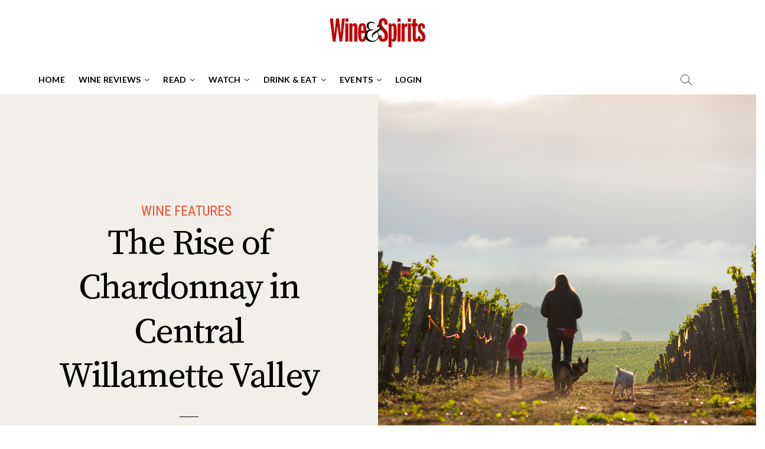

--- FILE ---
content_type: text/html; charset=UTF-8
request_url: https://www.wineandspiritsmagazine.com/feature-story/wine-features/the-rise-of-chardonnay-in-central-willamette-valley
body_size: 66660
content:
<!DOCTYPE html>
<html dir="ltr" lang="en-US"
	prefix="og: https://ogp.me/ns#" >
<head>
<meta charset="UTF-8" />

<script type="1c9661e37a9cba75369b55bd-text/javascript">
    var ajaxurl = "https://www.wineandspiritsmagazine.com/wp-admin/admin-ajax.php";
</script>
<script type="1c9661e37a9cba75369b55bd-text/javascript" src='https://platform-api.sharethis.com/js/sharethis.js#property=5ef21a230ef96600120c1cc5&product=sop' async='async'></script>
<link rel="profile" href="https://gmpg.org/xfn/11" />
<script type="1c9661e37a9cba75369b55bd-text/javascript" src="https://s.ntv.io/serve/load.js" ntv-clickout-tracking="true" async></script>
<img src="https://jadserve.postrelease.com/rt.gif?ntv_tg=15fce84e1e2f47ed89420adfdbcf7c5f&ord=[cache_buster]" height="1" width="1" border="0" style="display: none !important;"/>
<script src="/cdn-cgi/scripts/7d0fa10a/cloudflare-static/rocket-loader.min.js" data-cf-settings="1c9661e37a9cba75369b55bd-|49"></script><link rel="preload" href="https://stackpath.bootstrapcdn.com/font-awesome/4.7.0/css/font-awesome.min.css" integrity="sha384-wvfXpqpZZVQGK6TAh5PVlGOfQNHSoD2xbE+QkPxCAFlNEevoEH3Sl0sibVcOQVnN" crossorigin="anonymous" as="style" onload="this.rel='stylesheet'">
    	<link rel="pingback" href="https://www.wineandspiritsmagazine.com/xmlrpc.php">
    <style>
        #menu-item-22015{
            display: none;
        }
    </style>

<!-- Author Meta Tags by Molongui Authorship Premium 4.2.16, visit: https://www.molongui.com/authorship/ -->
<meta name="author" content="Elaine Chukan Brown">
<meta name="twitter:creator" content="https://twitter.com/hawk_wakawaka" />
<!-- /Molongui Authorship -->

<title>The Rise of Chardonnay in Central Willamette Valley - Wine &amp; Spirits Magazine</title>
		 		 		 		 		 		 		 		 		 		 		 		 		 		 		 		 		 		 		 		 		 		 		 		 		 		 		 		 		 		 		 		 		 		 		 		 		 		 		 		 		 		 		 		 		 		 		 		 		 		 		 		 		 		 		 		 		 		 		 		 		 		 		 		 		 		 		 		 		 		 		 		 		 		 		 		 		 		 		 		 		 		 		 		 		 		 		 		 		 		 		 		 		 		 		 		 
		<!-- All in One SEO 4.2.5.1 - aioseo.com -->
		<meta name="description" content="Elaine Chukan Brown traces the ascent of chardonnay in the once-remote hills of central Willamette, now competing with pinot noir for prime vineyard land." />
		<meta name="robots" content="max-image-preview:large" />
		<link rel="canonical" href="https://www.wineandspiritsmagazine.com/feature-story/wine-features/the-rise-of-chardonnay-in-central-willamette-valley" />
		<meta name="generator" content="All in One SEO (AIOSEO) 4.2.5.1 " />
		<meta property="og:locale" content="en_US" />
		<meta property="og:site_name" content="Wine &amp; Spirits Magazine -" />
		<meta property="og:type" content="article" />
		<meta property="og:title" content="The Rise of Chardonnay in Central Willamette Valley - Wine &amp; Spirits Magazine" />
		<meta property="og:description" content="Elaine Chukan Brown traces the ascent of chardonnay in the once-remote hills of central Willamette, now competing with pinot noir for prime vineyard land." />
		<meta property="og:url" content="https://www.wineandspiritsmagazine.com/feature-story/wine-features/the-rise-of-chardonnay-in-central-willamette-valley" />
		<meta property="og:image" content="https://www.wineandspiritsmagazine.com/wp-content/uploads/2020/03/logo-ws-rb-170.png" />
		<meta property="og:image:secure_url" content="https://www.wineandspiritsmagazine.com/wp-content/uploads/2020/03/logo-ws-rb-170.png" />
		<meta property="article:published_time" content="2017-10-30T15:00:00+00:00" />
		<meta property="article:modified_time" content="2020-05-12T19:57:14+00:00" />
		<meta property="article:publisher" content="https://www.facebook.com/WineSpiritsMag/" />
		<meta name="twitter:card" content="summary_large_image" />
		<meta name="twitter:title" content="The Rise of Chardonnay in Central Willamette Valley - Wine &amp; Spirits Magazine" />
		<meta name="twitter:description" content="Elaine Chukan Brown traces the ascent of chardonnay in the once-remote hills of central Willamette, now competing with pinot noir for prime vineyard land." />
		<meta name="twitter:image" content="https://www.wineandspiritsmagazine.com/wp-content/uploads/2020/03/logo-ws-rb-170.png" />
		<script type="application/ld+json" class="aioseo-schema">
			{"@context":"https:\/\/schema.org","@graph":[{"@type":"BreadcrumbList","@id":"https:\/\/www.wineandspiritsmagazine.com\/feature-story\/wine-features\/the-rise-of-chardonnay-in-central-willamette-valley#breadcrumblist","itemListElement":[{"@type":"ListItem","@id":"https:\/\/www.wineandspiritsmagazine.com\/#listItem","position":1,"item":{"@type":"WebPage","@id":"https:\/\/www.wineandspiritsmagazine.com\/","name":"Home","description":"Wine & Spirits explores the world's most exciting agricultural product: wine. Our team of critics leads tasting panels to evaluate more than 11,000 wines annually, bringing you our Best Buys, recommendations and new discoveries. We investigate regions and producers, the art and science of wine growing, industry happenings, restaurant openings, and food and wine pairings. You'll find out why we're the only wine publication to win the James Beard award five times.","url":"https:\/\/www.wineandspiritsmagazine.com\/"},"nextItem":"https:\/\/www.wineandspiritsmagazine.com\/feature-story\/wine-features\/the-rise-of-chardonnay-in-central-willamette-valley#listItem"},{"@type":"ListItem","@id":"https:\/\/www.wineandspiritsmagazine.com\/feature-story\/wine-features\/the-rise-of-chardonnay-in-central-willamette-valley#listItem","position":2,"item":{"@type":"WebPage","@id":"https:\/\/www.wineandspiritsmagazine.com\/feature-story\/wine-features\/the-rise-of-chardonnay-in-central-willamette-valley","name":"The Rise of Chardonnay in Central Willamette Valley","description":"Elaine Chukan Brown traces the ascent of chardonnay in the once-remote hills of central Willamette, now competing with pinot noir for prime vineyard land.","url":"https:\/\/www.wineandspiritsmagazine.com\/feature-story\/wine-features\/the-rise-of-chardonnay-in-central-willamette-valley"},"previousItem":"https:\/\/www.wineandspiritsmagazine.com\/#listItem"}]},{"@type":"Organization","@id":"https:\/\/www.wineandspiritsmagazine.com\/#organization","name":"Wine & Spirits Magazine","url":"https:\/\/www.wineandspiritsmagazine.com\/","logo":{"@type":"ImageObject","url":"https:\/\/www.wineandspiritsmagazine.com\/wp-content\/uploads\/2020\/03\/logo-ws-rb-170.png","@id":"https:\/\/www.wineandspiritsmagazine.com\/#organizationLogo","width":170,"height":50},"image":{"@id":"https:\/\/www.wineandspiritsmagazine.com\/#organizationLogo"},"sameAs":["https:\/\/www.facebook.com\/WineSpiritsMag\/","https:\/\/www.instagram.com\/wineandspirits"]},{"@type":"WebSite","@id":"https:\/\/www.wineandspiritsmagazine.com\/#website","url":"https:\/\/www.wineandspiritsmagazine.com\/","name":"Wine & Spirits Magazine","inLanguage":"en-US","publisher":{"@id":"https:\/\/www.wineandspiritsmagazine.com\/#organization"}},{"@type":"BlogPosting","@id":"https:\/\/www.wineandspiritsmagazine.com\/feature-story\/wine-features\/the-rise-of-chardonnay-in-central-willamette-valley#blogposting","name":"The Rise of Chardonnay in Central Willamette Valley - Wine & Spirits Magazine","headline":"The Rise of Chardonnay in Central Willamette Valley","description":"Elaine Chukan Brown traces the ascent of chardonnay in the once-remote hills of central Willamette, now competing with pinot noir for prime vineyard land.","author":{"@id":"https:\/\/www.wineandspiritsmagazine.com\/author\/hawk_wakawaka#author"},"publisher":{"@id":"https:\/\/www.wineandspiritsmagazine.com\/#organization"},"image":{"@type":"ImageObject","url":"\/wp-content\/uploads\/1711-news-ecbchard-hdr.jpg"},"datePublished":"2017-10-30T15:00:00-04:00","dateModified":"2017-10-30T15:00:00-04:00","inLanguage":"en-US","mainEntityOfPage":{"@id":"https:\/\/www.wineandspiritsmagazine.com\/feature-story\/wine-features\/the-rise-of-chardonnay-in-central-willamette-valley#webpage"},"isPartOf":{"@id":"https:\/\/www.wineandspiritsmagazine.com\/feature-story\/wine-features\/the-rise-of-chardonnay-in-central-willamette-valley#webpage"},"articleSection":"Wine Features, Chardonnay, Elaine Chukan Brown, Oregon, W&amp;S October 2017, Willamette Valley, Wine Features"},{"@type":"WebPage","@id":"https:\/\/www.wineandspiritsmagazine.com\/feature-story\/wine-features\/the-rise-of-chardonnay-in-central-willamette-valley#webpage","url":"https:\/\/www.wineandspiritsmagazine.com\/feature-story\/wine-features\/the-rise-of-chardonnay-in-central-willamette-valley","name":"The Rise of Chardonnay in Central Willamette Valley - Wine & Spirits Magazine","description":"Elaine Chukan Brown traces the ascent of chardonnay in the once-remote hills of central Willamette, now competing with pinot noir for prime vineyard land.","inLanguage":"en-US","isPartOf":{"@id":"https:\/\/www.wineandspiritsmagazine.com\/#website"},"breadcrumb":{"@id":"https:\/\/www.wineandspiritsmagazine.com\/feature-story\/wine-features\/the-rise-of-chardonnay-in-central-willamette-valley#breadcrumblist"},"author":"https:\/\/www.wineandspiritsmagazine.com\/author\/hawk_wakawaka#author","creator":"https:\/\/www.wineandspiritsmagazine.com\/author\/hawk_wakawaka#author","image":{"@type":"ImageObject","url":"\/wp-content\/uploads\/1711-news-ecbchard-hdr.jpg","@id":"https:\/\/www.wineandspiritsmagazine.com\/#mainImage"},"primaryImageOfPage":{"@id":"https:\/\/www.wineandspiritsmagazine.com\/feature-story\/wine-features\/the-rise-of-chardonnay-in-central-willamette-valley#mainImage"},"datePublished":"2017-10-30T15:00:00-04:00","dateModified":"2020-05-12T19:57:14-04:00"}]}
		</script>
		<!-- All in One SEO -->

<link rel='dns-prefetch' href='//js.stripe.com' />
<link rel='dns-prefetch' href='//ajax.googleapis.com' />
<link rel='dns-prefetch' href='//fonts.googleapis.com' />
<link rel='dns-prefetch' href='//s.w.org' />
<link rel="alternate" type="application/rss+xml" title="Wine &amp; Spirits Magazine &raquo; Feed" href="https://www.wineandspiritsmagazine.com/feed" />
<link rel="alternate" type="application/rss+xml" title="Wine &amp; Spirits Magazine &raquo; Comments Feed" href="https://www.wineandspiritsmagazine.com/comments/feed" />
<link rel="alternate" type="text/calendar" title="Wine &amp; Spirits Magazine &raquo; iCal Feed" href="https://www.wineandspiritsmagazine.com/events/?ical=1" />
<link rel="alternate" type="application/rss+xml" title="Wine &amp; Spirits Magazine &raquo; The Rise of Chardonnay in Central Willamette Valley Comments Feed" href="https://www.wineandspiritsmagazine.com/feature-story/wine-features/the-rise-of-chardonnay-in-central-willamette-valley/feed" />
		<!-- This site uses the Google Analytics by MonsterInsights plugin v8.26.0 - Using Analytics tracking - https://www.monsterinsights.com/ -->
							<script src="//www.googletagmanager.com/gtag/js?id=G-Y5G98D4YGX"  data-cfasync="false" data-wpfc-render="false" type="text/javascript" async></script>
			<script data-cfasync="false" data-wpfc-render="false" type="text/javascript">
				var mi_version = '8.26.0';
				var mi_track_user = true;
				var mi_no_track_reason = '';
								var MonsterInsightsDefaultLocations = {"page_location":"https:\/\/www.wineandspiritsmagazine.com\/feature-story\/wine-features\/the-rise-of-chardonnay-in-central-willamette-valley\/"};
				if ( typeof MonsterInsightsPrivacyGuardFilter === 'function' ) {
					var MonsterInsightsLocations = (typeof MonsterInsightsExcludeQuery === 'object') ? MonsterInsightsPrivacyGuardFilter( MonsterInsightsExcludeQuery ) : MonsterInsightsPrivacyGuardFilter( MonsterInsightsDefaultLocations );
				} else {
					var MonsterInsightsLocations = (typeof MonsterInsightsExcludeQuery === 'object') ? MonsterInsightsExcludeQuery : MonsterInsightsDefaultLocations;
				}

								var disableStrs = [
										'ga-disable-G-Y5G98D4YGX',
									];

				/* Function to detect opted out users */
				function __gtagTrackerIsOptedOut() {
					for (var index = 0; index < disableStrs.length; index++) {
						if (document.cookie.indexOf(disableStrs[index] + '=true') > -1) {
							return true;
						}
					}

					return false;
				}

				/* Disable tracking if the opt-out cookie exists. */
				if (__gtagTrackerIsOptedOut()) {
					for (var index = 0; index < disableStrs.length; index++) {
						window[disableStrs[index]] = true;
					}
				}

				/* Opt-out function */
				function __gtagTrackerOptout() {
					for (var index = 0; index < disableStrs.length; index++) {
						document.cookie = disableStrs[index] + '=true; expires=Thu, 31 Dec 2099 23:59:59 UTC; path=/';
						window[disableStrs[index]] = true;
					}
				}

				if ('undefined' === typeof gaOptout) {
					function gaOptout() {
						__gtagTrackerOptout();
					}
				}
								window.dataLayer = window.dataLayer || [];

				window.MonsterInsightsDualTracker = {
					helpers: {},
					trackers: {},
				};
				if (mi_track_user) {
					function __gtagDataLayer() {
						dataLayer.push(arguments);
					}

					function __gtagTracker(type, name, parameters) {
						if (!parameters) {
							parameters = {};
						}

						if (parameters.send_to) {
							__gtagDataLayer.apply(null, arguments);
							return;
						}

						if (type === 'event') {
														parameters.send_to = monsterinsights_frontend.v4_id;
							var hookName = name;
							if (typeof parameters['event_category'] !== 'undefined') {
								hookName = parameters['event_category'] + ':' + name;
							}

							if (typeof MonsterInsightsDualTracker.trackers[hookName] !== 'undefined') {
								MonsterInsightsDualTracker.trackers[hookName](parameters);
							} else {
								__gtagDataLayer('event', name, parameters);
							}
							
						} else {
							__gtagDataLayer.apply(null, arguments);
						}
					}

					__gtagTracker('js', new Date());
					__gtagTracker('set', {
						'developer_id.dZGIzZG': true,
											});
					if ( MonsterInsightsLocations.page_location ) {
						__gtagTracker('set', MonsterInsightsLocations);
					}
										__gtagTracker('config', 'G-Y5G98D4YGX', {"forceSSL":"true","link_attribution":"true"} );
															window.gtag = __gtagTracker;										(function () {
						/* https://developers.google.com/analytics/devguides/collection/analyticsjs/ */
						/* ga and __gaTracker compatibility shim. */
						var noopfn = function () {
							return null;
						};
						var newtracker = function () {
							return new Tracker();
						};
						var Tracker = function () {
							return null;
						};
						var p = Tracker.prototype;
						p.get = noopfn;
						p.set = noopfn;
						p.send = function () {
							var args = Array.prototype.slice.call(arguments);
							args.unshift('send');
							__gaTracker.apply(null, args);
						};
						var __gaTracker = function () {
							var len = arguments.length;
							if (len === 0) {
								return;
							}
							var f = arguments[len - 1];
							if (typeof f !== 'object' || f === null || typeof f.hitCallback !== 'function') {
								if ('send' === arguments[0]) {
									var hitConverted, hitObject = false, action;
									if ('event' === arguments[1]) {
										if ('undefined' !== typeof arguments[3]) {
											hitObject = {
												'eventAction': arguments[3],
												'eventCategory': arguments[2],
												'eventLabel': arguments[4],
												'value': arguments[5] ? arguments[5] : 1,
											}
										}
									}
									if ('pageview' === arguments[1]) {
										if ('undefined' !== typeof arguments[2]) {
											hitObject = {
												'eventAction': 'page_view',
												'page_path': arguments[2],
											}
										}
									}
									if (typeof arguments[2] === 'object') {
										hitObject = arguments[2];
									}
									if (typeof arguments[5] === 'object') {
										Object.assign(hitObject, arguments[5]);
									}
									if ('undefined' !== typeof arguments[1].hitType) {
										hitObject = arguments[1];
										if ('pageview' === hitObject.hitType) {
											hitObject.eventAction = 'page_view';
										}
									}
									if (hitObject) {
										action = 'timing' === arguments[1].hitType ? 'timing_complete' : hitObject.eventAction;
										hitConverted = mapArgs(hitObject);
										__gtagTracker('event', action, hitConverted);
									}
								}
								return;
							}

							function mapArgs(args) {
								var arg, hit = {};
								var gaMap = {
									'eventCategory': 'event_category',
									'eventAction': 'event_action',
									'eventLabel': 'event_label',
									'eventValue': 'event_value',
									'nonInteraction': 'non_interaction',
									'timingCategory': 'event_category',
									'timingVar': 'name',
									'timingValue': 'value',
									'timingLabel': 'event_label',
									'page': 'page_path',
									'location': 'page_location',
									'title': 'page_title',
									'referrer' : 'page_referrer',
								};
								for (arg in args) {
																		if (!(!args.hasOwnProperty(arg) || !gaMap.hasOwnProperty(arg))) {
										hit[gaMap[arg]] = args[arg];
									} else {
										hit[arg] = args[arg];
									}
								}
								return hit;
							}

							try {
								f.hitCallback();
							} catch (ex) {
							}
						};
						__gaTracker.create = newtracker;
						__gaTracker.getByName = newtracker;
						__gaTracker.getAll = function () {
							return [];
						};
						__gaTracker.remove = noopfn;
						__gaTracker.loaded = true;
						window['__gaTracker'] = __gaTracker;
					})();
									} else {
										console.log("");
					(function () {
						function __gtagTracker() {
							return null;
						}

						window['__gtagTracker'] = __gtagTracker;
						window['gtag'] = __gtagTracker;
					})();
									}
			</script>
				<!-- / Google Analytics by MonsterInsights -->
				<script type="1c9661e37a9cba75369b55bd-text/javascript">
			window._wpemojiSettings = {"baseUrl":"https:\/\/s.w.org\/images\/core\/emoji\/13.0.1\/72x72\/","ext":".png","svgUrl":"https:\/\/s.w.org\/images\/core\/emoji\/13.0.1\/svg\/","svgExt":".svg","source":{"concatemoji":"https:\/\/www.wineandspiritsmagazine.com\/wp-includes\/js\/wp-emoji-release.min.js?ver=7680f3f27af31b1e1feebdb70c239384"}};
			!function(e,a,t){var n,r,o,i=a.createElement("canvas"),p=i.getContext&&i.getContext("2d");function s(e,t){var a=String.fromCharCode;p.clearRect(0,0,i.width,i.height),p.fillText(a.apply(this,e),0,0);e=i.toDataURL();return p.clearRect(0,0,i.width,i.height),p.fillText(a.apply(this,t),0,0),e===i.toDataURL()}function c(e){var t=a.createElement("script");t.src=e,t.defer=t.type="text/javascript",a.getElementsByTagName("head")[0].appendChild(t)}for(o=Array("flag","emoji"),t.supports={everything:!0,everythingExceptFlag:!0},r=0;r<o.length;r++)t.supports[o[r]]=function(e){if(!p||!p.fillText)return!1;switch(p.textBaseline="top",p.font="600 32px Arial",e){case"flag":return s([127987,65039,8205,9895,65039],[127987,65039,8203,9895,65039])?!1:!s([55356,56826,55356,56819],[55356,56826,8203,55356,56819])&&!s([55356,57332,56128,56423,56128,56418,56128,56421,56128,56430,56128,56423,56128,56447],[55356,57332,8203,56128,56423,8203,56128,56418,8203,56128,56421,8203,56128,56430,8203,56128,56423,8203,56128,56447]);case"emoji":return!s([55357,56424,8205,55356,57212],[55357,56424,8203,55356,57212])}return!1}(o[r]),t.supports.everything=t.supports.everything&&t.supports[o[r]],"flag"!==o[r]&&(t.supports.everythingExceptFlag=t.supports.everythingExceptFlag&&t.supports[o[r]]);t.supports.everythingExceptFlag=t.supports.everythingExceptFlag&&!t.supports.flag,t.DOMReady=!1,t.readyCallback=function(){t.DOMReady=!0},t.supports.everything||(n=function(){t.readyCallback()},a.addEventListener?(a.addEventListener("DOMContentLoaded",n,!1),e.addEventListener("load",n,!1)):(e.attachEvent("onload",n),a.attachEvent("onreadystatechange",function(){"complete"===a.readyState&&t.readyCallback()})),(n=t.source||{}).concatemoji?c(n.concatemoji):n.wpemoji&&n.twemoji&&(c(n.twemoji),c(n.wpemoji)))}(window,document,window._wpemojiSettings);
		</script>
		<style type="text/css">
img.wp-smiley,
img.emoji {
	display: inline !important;
	border: none !important;
	box-shadow: none !important;
	height: 1em !important;
	width: 1em !important;
	margin: 0 .07em !important;
	vertical-align: -0.1em !important;
	background: none !important;
	padding: 0 !important;
}
</style>
	<link rel='stylesheet' id='tribe-common-skeleton-style-css'  href='https://www.wineandspiritsmagazine.com/wp-content/plugins/the-events-calendar/common/src/resources/css/common-skeleton.min.css?ver=4.12.18' type='text/css' media='all' />
<link rel='stylesheet' id='tribe-tooltip-css'  href='https://www.wineandspiritsmagazine.com/wp-content/plugins/the-events-calendar/common/src/resources/css/tooltip.min.css?ver=4.12.18' type='text/css' media='all' />
<link rel='stylesheet' id='wp-block-library-css'  href='https://www.wineandspiritsmagazine.com/wp-includes/css/dist/block-library/style.min.css?ver=7680f3f27af31b1e1feebdb70c239384' type='text/css' media='all' />
<link rel='stylesheet' id='dsgn-style-css-css'  href='https://www.wineandspiritsmagazine.com/wp-content/plugins/design/dist/dsgn.style.build.css?ver=1715141458' type='text/css' media='all' />
<link rel='stylesheet' id='dashicons-css'  href='https://www.wineandspiritsmagazine.com/wp-includes/css/dashicons.min.css?ver=7680f3f27af31b1e1feebdb70c239384' type='text/css' media='all' />
<link rel='stylesheet' id='foobox-free-min-css'  href='https://www.wineandspiritsmagazine.com/wp-content/plugins/foobox-image-lightbox/free/css/foobox.free.min.css?ver=2.7.16' type='text/css' media='all' />
<link rel='stylesheet' id='ACT_css-css'  href='https://www.wineandspiritsmagazine.com/wp-content/plugins/list-all-posts-by-authors-nested-categories-and-titles/ACT.css?ver=7680f3f27af31b1e1feebdb70c239384' type='text/css' media='all' />
<link rel='stylesheet' id='molongui-authorship-css'  href='https://www.wineandspiritsmagazine.com/wp-content/plugins/molongui-authorship-pro/public/css/molongui-authorship-pro.b337.min.css?ver=1.1.6' type='text/css' media='all' />
<style id='molongui-authorship-inline-css' type='text/css'>
:root{ --m-a-box-bp: 600px; --m-a-box-bp-l: 599px; }
</style>
<link rel='stylesheet' id='pms-style-front-end-css'  href='https://www.wineandspiritsmagazine.com/wp-content/plugins/paid-member-subscriptions/assets/css/style-front-end.css?ver=2.2.5' type='text/css' media='all' />
<link rel='stylesheet' id='pms-stripe-style-css'  href='https://www.wineandspiritsmagazine.com/wp-content/plugins/pms-add-on-stripe/assets/css/pms-stripe.css?ver=1.4.0' type='text/css' media='all' />
<link rel='stylesheet' id='rp-public-styles-css'  href='https://www.wineandspiritsmagazine.com/wp-content/plugins/reading-progress-bar/public/css/rp-public.css?ver=7680f3f27af31b1e1feebdb70c239384' type='text/css' media='all' />
<link rel='stylesheet' id='searchandfilter-css'  href='https://www.wineandspiritsmagazine.com/wp-content/plugins/search-filter/style.css?ver=1' type='text/css' media='all' />
<link rel='stylesheet' id='woocommerce-layout-css'  href='https://www.wineandspiritsmagazine.com/wp-content/plugins/woocommerce/assets/css/woocommerce-layout.css?ver=5.0.0' type='text/css' media='all' />
<link rel='stylesheet' id='woocommerce-smallscreen-css'  href='https://www.wineandspiritsmagazine.com/wp-content/plugins/woocommerce/assets/css/woocommerce-smallscreen.css?ver=5.0.0' type='text/css' media='only screen and (max-width: 768px)' />
<link rel='stylesheet' id='woocommerce-general-css'  href='https://www.wineandspiritsmagazine.com/wp-content/plugins/woocommerce/assets/css/woocommerce.css?ver=5.0.0' type='text/css' media='all' />
<style id='woocommerce-inline-inline-css' type='text/css'>
.woocommerce form .form-row .required { visibility: visible; }
</style>
<link rel='stylesheet' id='awsm-jobs-general-css'  href='https://www.wineandspiritsmagazine.com/wp-content/plugins/wp-job-openings/assets/css/general.min.css?ver=2.1.0' type='text/css' media='all' />
<link rel='stylesheet' id='awsm-jobs-style-css'  href='https://www.wineandspiritsmagazine.com/wp-content/plugins/wp-job-openings/assets/css/style.min.css?ver=2.1.0' type='text/css' media='all' />
<link rel='stylesheet' id='fpf_front-css'  href='https://www.wineandspiritsmagazine.com/wp-content/plugins/flexible-product-fields/assets/css/front.min.css?ver=1.6.4.69' type='text/css' media='all' />
<link rel='stylesheet' id='tag-groups-css-frontend-structure-css'  href='https://www.wineandspiritsmagazine.com/wp-content/plugins/tag-groups-premium/assets/css/jquery-ui.structure.min.css?ver=1.39.7' type='text/css' media='all' />
<link rel='stylesheet' id='tag-groups-css-frontend-theme-css'  href='https://www.wineandspiritsmagazine.com/wp-content/plugins/tag-groups-premium/assets/css/ui-lightness/jquery-ui.theme.min.css?ver=1.39.7' type='text/css' media='all' />
<link rel='stylesheet' id='tag-groups-css-frontend-css'  href='https://www.wineandspiritsmagazine.com/wp-content/plugins/tag-groups-premium/assets/css/frontend.min.css?ver=1.39.7' type='text/css' media='all' />
<link rel='stylesheet' id='tag-groups-premium-css-frontend-css'  href='https://www.wineandspiritsmagazine.com/wp-content/plugins/tag-groups-premium/premium/assets/css/frontend.min.css?ver=1.39.7' type='text/css' media='all' />
<link rel='stylesheet' id='basictable-css-css'  href='https://www.wineandspiritsmagazine.com/wp-content/plugins/tag-groups-premium/premium/assets/css/basictable.css?ver=1.39.7' type='text/css' media='all' />
<link rel='stylesheet' id='tag-groups-jnoty-css-css'  href='https://www.wineandspiritsmagazine.com/wp-content/plugins/tag-groups-premium/premium/assets/css/jnoty.min.css?ver=1.39.7' type='text/css' media='all' />
<link rel='stylesheet' id='tag-groups-tag-editor-css-css'  href='https://www.wineandspiritsmagazine.com/wp-content/plugins/tag-groups-premium/premium/assets/css/jquery.tag-editor.css?ver=1.39.7' type='text/css' media='all' />
<link rel='stylesheet' id='sumoselect-css-css'  href='https://www.wineandspiritsmagazine.com/wp-content/plugins/tag-groups-premium/assets/css/sumoselect.css?ver=1.39.7' type='text/css' media='all' />
<link rel='stylesheet' id='swiper-css'  href='https://www.wineandspiritsmagazine.com/wp-content/plugins/ghostkit/assets/vendor/swiper/css/swiper.min.css?ver=5.1.0' type='text/css' media='all' />
<link rel='stylesheet' id='gist-simple-css'  href='https://www.wineandspiritsmagazine.com/wp-content/plugins/ghostkit/assets/vendor/gist-simple/gist-simple.css?ver=1.0.1' type='text/css' media='all' />
<link rel='stylesheet' id='ghostkit-css'  href='https://www.wineandspiritsmagazine.com/wp-content/plugins/ghostkit/gutenberg/style.min.css?ver=1715141458' type='text/css' media='all' />
<link rel='stylesheet' id='wordpress-popular-posts-css-css'  href='https://www.wineandspiritsmagazine.com/wp-content/plugins/wordpress-popular-posts/assets/css/wpp.css?ver=5.2.4' type='text/css' media='all' />
<link rel='stylesheet' id='parent-style-css'  href='https://www.wineandspiritsmagazine.com/wp-content/themes/magbook/style.css?ver=7680f3f27af31b1e1feebdb70c239384' type='text/css' media='all' />
<link rel='stylesheet' id='child-style-css'  href='https://www.wineandspiritsmagazine.com/wp-content/themes/magbook-child/style.css?ver=1.0' type='text/css' media='all' />
<link rel='stylesheet' id='colorbox-css'  href='https://www.wineandspiritsmagazine.com/wp-content/themes/magbook-child/assets/colorbox/colorbox.css?ver=7680f3f27af31b1e1feebdb70c239384' type='text/css' media='all' />
<link rel='stylesheet' id='magbook-style-css'  href='https://www.wineandspiritsmagazine.com/wp-content/themes/magbook-child/style.css?ver=7680f3f27af31b1e1feebdb70c239384' type='text/css' media='all' />
<style id='magbook-style-inline-css' type='text/css'>
/* Show Author */
			.entry-meta .author,
			.mb-entry-meta .author {
				float: left;
				display: block;
				visibility: visible;
			}/* Hide Date */
			.entry-meta .posted-on,
			.mb-entry-meta .posted-on {
				display: none;
				visibility: hidden;
			}/* Hide Comments */
			.entry-meta .comments,
			.mb-entry-meta .comments {
				display: none;
				visibility: hidden;
			}
		#site-branding #site-title, #site-branding #site-description{
			clip: rect(1px, 1px, 1px, 1px);
			position: absolute;
		}
</style>
<link rel='stylesheet' id='magbook-responsive-css'  href='https://www.wineandspiritsmagazine.com/wp-content/themes/magbook/css/responsive.css?ver=7680f3f27af31b1e1feebdb70c239384' type='text/css' media='all' />
<link rel='stylesheet' id='magbook-google-fonts-css'  href='//fonts.googleapis.com/css?family=Open+Sans%7CLato%3A300%2C400%2C400i%2C500%2C600%2C700&#038;ver=7680f3f27af31b1e1feebdb70c239384' type='text/css' media='all' />
<link rel='stylesheet' id='wpdreams-asl-basic-css'  href='https://www.wineandspiritsmagazine.com/wp-content/plugins/ajax-search-lite/css/style.basic.css?ver=4.8.6' type='text/css' media='all' />
<link rel='stylesheet' id='wpdreams-ajaxsearchlite-css'  href='https://www.wineandspiritsmagazine.com/wp-content/plugins/ajax-search-lite/css/style-simple-red.css?ver=4.8.6' type='text/css' media='all' />
<link rel='stylesheet' id='popup-maker-site-css'  href='https://www.wineandspiritsmagazine.com/wp-content/plugins/popup-maker/assets/css/pum-site.min.css?ver=1.15.0' type='text/css' media='all' />
<style id='popup-maker-site-inline-css' type='text/css'>
/* Popup Theme 30523: Content Only - For use with page builders or block editor */
.pum-theme-30523, .pum-theme-content-only { background-color: rgba( 0, 0, 0, 0.70 ) } 
.pum-theme-30523 .pum-container, .pum-theme-content-only .pum-container { padding: 0px; border-radius: 0px; border: 1px none #000000; box-shadow: 0px 0px 0px 0px rgba( 2, 2, 2, 0.00 ) } 
.pum-theme-30523 .pum-title, .pum-theme-content-only .pum-title { color: #000000; text-align: left; text-shadow: 0px 0px 0px rgba( 2, 2, 2, 0.23 ); font-family: inherit; font-weight: 400; font-size: 32px; line-height: 36px } 
.pum-theme-30523 .pum-content, .pum-theme-content-only .pum-content { color: #8c8c8c; font-family: inherit; font-weight: 400 } 
.pum-theme-30523 .pum-content + .pum-close, .pum-theme-content-only .pum-content + .pum-close { position: absolute; height: 18px; width: 18px; left: auto; right: 7px; bottom: auto; top: 7px; padding: 0px; color: #000000; font-family: inherit; font-weight: 700; font-size: 20px; line-height: 20px; border: 1px none #ffffff; border-radius: 15px; box-shadow: 0px 0px 0px 0px rgba( 2, 2, 2, 0.00 ); text-shadow: 0px 0px 0px rgba( 0, 0, 0, 0.00 ); background-color: rgba( 255, 255, 255, 0.00 ) } 

/* Popup Theme 30524: Content Only - For use with page builders or block editor */
.pum-theme-30524, .pum-theme-content-only-2 { background-color: rgba( 0, 0, 0, 0.70 ) } 
.pum-theme-30524 .pum-container, .pum-theme-content-only-2 .pum-container { padding: 0px; border-radius: 0px; border: 1px none #000000; box-shadow: 0px 0px 0px 0px rgba( 2, 2, 2, 0.00 ) } 
.pum-theme-30524 .pum-title, .pum-theme-content-only-2 .pum-title { color: #000000; text-align: left; text-shadow: 0px 0px 0px rgba( 2, 2, 2, 0.23 ); font-family: inherit; font-weight: 400; font-size: 32px; line-height: 36px } 
.pum-theme-30524 .pum-content, .pum-theme-content-only-2 .pum-content { color: #8c8c8c; font-family: inherit; font-weight: 400 } 
.pum-theme-30524 .pum-content + .pum-close, .pum-theme-content-only-2 .pum-content + .pum-close { position: absolute; height: 18px; width: 18px; left: auto; right: 7px; bottom: auto; top: 7px; padding: 0px; color: #000000; font-family: inherit; font-weight: 700; font-size: 20px; line-height: 20px; border: 1px none #ffffff; border-radius: 15px; box-shadow: 0px 0px 0px 0px rgba( 2, 2, 2, 0.00 ); text-shadow: 0px 0px 0px rgba( 0, 0, 0, 0.00 ); background-color: rgba( 255, 255, 255, 0.00 ) } 

/* Popup Theme 27527: Floating Bar - Soft Blue */
.pum-theme-27527, .pum-theme-floating-bar { background-color: rgba( 255, 255, 255, 0.00 ) } 
.pum-theme-27527 .pum-container, .pum-theme-floating-bar .pum-container { padding: 8px; border-radius: 0px; border: 1px none #000000; box-shadow: 1px 1px 3px 0px rgba( 2, 2, 2, 0.23 ); background-color: rgba( 238, 246, 252, 1.00 ) } 
.pum-theme-27527 .pum-title, .pum-theme-floating-bar .pum-title { color: #505050; text-align: left; text-shadow: 0px 0px 0px rgba( 2, 2, 2, 0.23 ); font-family: inherit; font-weight: 400; font-size: 32px; line-height: 36px } 
.pum-theme-27527 .pum-content, .pum-theme-floating-bar .pum-content { color: #505050; font-family: inherit; font-weight: 400 } 
.pum-theme-27527 .pum-content + .pum-close, .pum-theme-floating-bar .pum-content + .pum-close { position: absolute; height: 18px; width: 18px; left: auto; right: 5px; bottom: auto; top: 50%; padding: 0px; color: #505050; font-family: Sans-Serif; font-weight: 700; font-size: 15px; line-height: 18px; border: 1px solid #505050; border-radius: 15px; box-shadow: 0px 0px 0px 0px rgba( 2, 2, 2, 0.00 ); text-shadow: 0px 0px 0px rgba( 0, 0, 0, 0.00 ); background-color: rgba( 255, 255, 255, 0.00 ); transform: translate(0, -50%) } 

/* Popup Theme 27528: Floating Bar - Soft Blue */
.pum-theme-27528, .pum-theme-floating-bar-2 { background-color: rgba( 255, 255, 255, 0.00 ) } 
.pum-theme-27528 .pum-container, .pum-theme-floating-bar-2 .pum-container { padding: 8px; border-radius: 0px; border: 1px none #000000; box-shadow: 1px 1px 3px 0px rgba( 2, 2, 2, 0.23 ); background-color: rgba( 238, 246, 252, 1.00 ) } 
.pum-theme-27528 .pum-title, .pum-theme-floating-bar-2 .pum-title { color: #505050; text-align: left; text-shadow: 0px 0px 0px rgba( 2, 2, 2, 0.23 ); font-family: inherit; font-weight: 400; font-size: 32px; line-height: 36px } 
.pum-theme-27528 .pum-content, .pum-theme-floating-bar-2 .pum-content { color: #505050; font-family: inherit; font-weight: 400 } 
.pum-theme-27528 .pum-content + .pum-close, .pum-theme-floating-bar-2 .pum-content + .pum-close { position: absolute; height: 18px; width: 18px; left: auto; right: 5px; bottom: auto; top: 50%; padding: 0px; color: #505050; font-family: Sans-Serif; font-weight: 700; font-size: 15px; line-height: 18px; border: 1px solid #505050; border-radius: 15px; box-shadow: 0px 0px 0px 0px rgba( 2, 2, 2, 0.00 ); text-shadow: 0px 0px 0px rgba( 0, 0, 0, 0.00 ); background-color: rgba( 255, 255, 255, 0.00 ); transform: translate(0, -50%) } 

/* Popup Theme 20285: Slide Up */
.pum-theme-20285, .pum-theme-slide-up { background-color: rgba( 255, 255, 255, 0.00 ) } 
.pum-theme-20285 .pum-container, .pum-theme-slide-up .pum-container { padding: 10px; border-radius: 0px; border: 1px solid #d3d3d3; box-shadow: 1px 1px 3px 0px rgba( 68, 68, 68, 0.00 ); background-color: rgba( 255, 255, 255, 1.00 ) } 
.pum-theme-20285 .pum-title, .pum-theme-slide-up .pum-title { color: #000000; text-align: left; text-shadow: 0px 0px 0px rgba( 2, 2, 2, 0.23 ); font-family: inherit; font-weight: 400; font-size: 32px; line-height: 36px } 
.pum-theme-20285 .pum-content, .pum-theme-slide-up .pum-content { color: #8c8c8c; font-family: Open Sans Condensed; font-weight: 300; font-style: italic } 
.pum-theme-20285 .pum-content + .pum-close, .pum-theme-slide-up .pum-content + .pum-close { position: absolute; height: 40px; width: 40px; left: auto; right: -40px; bottom: auto; top: 0px; padding: 5px; color: #ffffff; font-family: Sans-Serif; font-weight: 400; font-size: 20px; line-height: 0px; border: 1px none #ffffff; border-radius: 0px; box-shadow: 1px 1px 3px 0px rgba( 2, 2, 2, 0.23 ); text-shadow: 0px 0px 0px rgba( 0, 0, 0, 0.23 ); background-color: rgba( 102, 115, 122, 1.00 ) } 

/* Popup Theme 8192: Default Theme */
.pum-theme-8192, .pum-theme-default-theme { background-color: rgba( 0, 0, 0, 0.40 ) } 
.pum-theme-8192 .pum-container, .pum-theme-default-theme .pum-container { padding: 30px; border-radius: 0px; border: 1px none #000000; box-shadow: 1px 1px 3px 0px rgba( 2, 2, 2, 0.23 ); background-color: rgba( 255, 255, 255, 1.00 ) } 
.pum-theme-8192 .pum-title, .pum-theme-default-theme .pum-title { color: #c10000; text-align: left; text-shadow: 0px 0px 0px rgba( 2, 2, 2, 0.23 ); font-family: Source Serif Pro; font-weight: 600; font-size: 32px; line-height: 36px } 
.pum-theme-8192 .pum-content, .pum-theme-default-theme .pum-content { color: #000000; font-family: Source Serif Pro; font-weight: 400 } 
.pum-theme-8192 .pum-content + .pum-close, .pum-theme-default-theme .pum-content + .pum-close { position: absolute; height: 35px; width: 35px; left: auto; right: 0px; bottom: auto; top: 0px; padding: 2px; color: #ffffff; font-family: Sans-Serif; font-weight: 700; font-size: 12px; line-height: 36px; border: 1px none #ffffff; border-radius: 0px; box-shadow: 1px 1px 3px 0px rgba( 2, 2, 2, 0.00 ); text-shadow: 0px 0px 0px rgba( 0, 0, 0, 0.00 ); background-color: rgba( 102, 115, 122, 1.00 ) } 

/* Popup Theme 8193: Light Box */
.pum-theme-8193, .pum-theme-lightbox { background-color: rgba( 255, 255, 255, 0.95 ) } 
.pum-theme-8193 .pum-container, .pum-theme-lightbox .pum-container { padding: 18px; border-radius: 1px; border: 1px solid #ededed; box-shadow: 0px 0px 30px 0px rgba( 2, 2, 2, 0.00 ); background-color: rgba( 255, 255, 255, 1.00 ) } 
.pum-theme-8193 .pum-title, .pum-theme-lightbox .pum-title { color: #000000; text-align: left; text-shadow: 0px 0px 0px rgba( 2, 2, 2, 0.23 ); font-family: inherit; font-weight: 100; font-size: 32px; line-height: 36px } 
.pum-theme-8193 .pum-content, .pum-theme-lightbox .pum-content { color: #000000; font-family: inherit; font-weight: 100 } 
.pum-theme-8193 .pum-content + .pum-close, .pum-theme-lightbox .pum-content + .pum-close { position: absolute; height: 26px; width: 26px; left: auto; right: -13px; bottom: auto; top: -13px; padding: 0px; color: #ffffff; font-family: Arial; font-weight: 100; font-size: 24px; line-height: 24px; border: 2px solid #ffffff; border-radius: 26px; box-shadow: 0px 0px 15px 1px rgba( 2, 2, 2, 0.75 ); text-shadow: 0px 0px 0px rgba( 0, 0, 0, 0.23 ); background-color: rgba( 0, 0, 0, 1.00 ) } 

/* Popup Theme 8194: Enterprise Blue */
.pum-theme-8194, .pum-theme-enterprise-blue { background-color: rgba( 0, 0, 0, 0.70 ) } 
.pum-theme-8194 .pum-container, .pum-theme-enterprise-blue .pum-container { padding: 28px; border-radius: 5px; border: 1px none #000000; box-shadow: 0px 10px 25px 4px rgba( 2, 2, 2, 0.50 ); background-color: rgba( 255, 255, 255, 1.00 ) } 
.pum-theme-8194 .pum-title, .pum-theme-enterprise-blue .pum-title { color: #315b7c; text-align: left; text-shadow: 0px 0px 0px rgba( 2, 2, 2, 0.23 ); font-family: inherit; font-weight: 100; font-size: 34px; line-height: 36px } 
.pum-theme-8194 .pum-content, .pum-theme-enterprise-blue .pum-content { color: #2d2d2d; font-family: inherit; font-weight: 100 } 
.pum-theme-8194 .pum-content + .pum-close, .pum-theme-enterprise-blue .pum-content + .pum-close { position: absolute; height: 28px; width: 28px; left: auto; right: 8px; bottom: auto; top: 8px; padding: 4px; color: #ffffff; font-family: Times New Roman; font-weight: 100; font-size: 20px; line-height: 20px; border: 1px none #ffffff; border-radius: 42px; box-shadow: 0px 0px 0px 0px rgba( 2, 2, 2, 0.23 ); text-shadow: 0px 0px 0px rgba( 0, 0, 0, 0.23 ); background-color: rgba( 49, 91, 124, 1.00 ) } 

/* Popup Theme 8195: Hello Box */
.pum-theme-8195, .pum-theme-hello-box { background-color: rgba( 0, 0, 0, 0.75 ) } 
.pum-theme-8195 .pum-container, .pum-theme-hello-box .pum-container { padding: 30px; border-radius: 80px; border: 14px solid #81d742; box-shadow: 0px 0px 0px 0px rgba( 2, 2, 2, 0.00 ); background-color: rgba( 255, 255, 255, 1.00 ) } 
.pum-theme-8195 .pum-title, .pum-theme-hello-box .pum-title { color: #2d2d2d; text-align: left; text-shadow: 0px 0px 0px rgba( 2, 2, 2, 0.23 ); font-family: Montserrat; font-weight: 100; font-size: 32px; line-height: 36px } 
.pum-theme-8195 .pum-content, .pum-theme-hello-box .pum-content { color: #2d2d2d; font-family: inherit; font-weight: 100 } 
.pum-theme-8195 .pum-content + .pum-close, .pum-theme-hello-box .pum-content + .pum-close { position: absolute; height: auto; width: auto; left: auto; right: -30px; bottom: auto; top: -30px; padding: 0px; color: #2d2d2d; font-family: Times New Roman; font-weight: 100; font-size: 32px; line-height: 28px; border: 1px none #ffffff; border-radius: 28px; box-shadow: 0px 0px 0px 0px rgba( 2, 2, 2, 0.23 ); text-shadow: 0px 0px 0px rgba( 0, 0, 0, 0.23 ); background-color: rgba( 255, 255, 255, 1.00 ) } 

/* Popup Theme 8196: Cutting Edge */
.pum-theme-8196, .pum-theme-cutting-edge { background-color: rgba( 0, 0, 0, 0.50 ) } 
.pum-theme-8196 .pum-container, .pum-theme-cutting-edge .pum-container { padding: 18px; border-radius: 0px; border: 1px none #000000; box-shadow: 0px 10px 25px 0px rgba( 2, 2, 2, 0.50 ); background-color: rgba( 30, 115, 190, 1.00 ) } 
.pum-theme-8196 .pum-title, .pum-theme-cutting-edge .pum-title { color: #ffffff; text-align: left; text-shadow: 0px 0px 0px rgba( 2, 2, 2, 0.23 ); font-family: Sans-Serif; font-weight: 100; font-size: 26px; line-height: 28px } 
.pum-theme-8196 .pum-content, .pum-theme-cutting-edge .pum-content { color: #ffffff; font-family: inherit; font-weight: 100 } 
.pum-theme-8196 .pum-content + .pum-close, .pum-theme-cutting-edge .pum-content + .pum-close { position: absolute; height: 24px; width: 24px; left: auto; right: 0px; bottom: auto; top: 0px; padding: 0px; color: #1e73be; font-family: Times New Roman; font-weight: 100; font-size: 32px; line-height: 24px; border: 1px none #ffffff; border-radius: 0px; box-shadow: -1px 1px 1px 0px rgba( 2, 2, 2, 0.10 ); text-shadow: -1px 1px 1px rgba( 0, 0, 0, 0.10 ); background-color: rgba( 238, 238, 34, 1.00 ) } 

/* Popup Theme 8197: Framed Border */
.pum-theme-8197, .pum-theme-framed-border { background-color: rgba( 255, 255, 255, 0.50 ) } 
.pum-theme-8197 .pum-container, .pum-theme-framed-border .pum-container { padding: 18px; border-radius: 0px; border: 20px outset #dd3333; box-shadow: 1px 1px 3px 0px rgba( 2, 2, 2, 0.97 ) inset; background-color: rgba( 255, 251, 239, 1.00 ) } 
.pum-theme-8197 .pum-title, .pum-theme-framed-border .pum-title { color: #000000; text-align: left; text-shadow: 0px 0px 0px rgba( 2, 2, 2, 0.23 ); font-family: inherit; font-weight: 100; font-size: 32px; line-height: 36px } 
.pum-theme-8197 .pum-content, .pum-theme-framed-border .pum-content { color: #2d2d2d; font-family: inherit; font-weight: 100 } 
.pum-theme-8197 .pum-content + .pum-close, .pum-theme-framed-border .pum-content + .pum-close { position: absolute; height: 20px; width: 20px; left: auto; right: -20px; bottom: auto; top: -20px; padding: 0px; color: #ffffff; font-family: Tahoma; font-weight: 700; font-size: 16px; line-height: 18px; border: 1px none #ffffff; border-radius: 0px; box-shadow: 0px 0px 0px 0px rgba( 2, 2, 2, 0.23 ); text-shadow: 0px 0px 0px rgba( 0, 0, 0, 0.23 ); background-color: rgba( 0, 0, 0, 0.55 ) } 

#pum-8287 {z-index: 1999999999}
#pum-44057 {z-index: 1999999999}
#pum-40991 {z-index: 1999999999}
#pum-41555 {z-index: 1999999999}
#pum-20873 {z-index: 1999999999}
#pum-8266 {z-index: 1999999999}
#pum-8272 {z-index: 1999999999}
#pum-31584 {z-index: 1999999999}
#pum-31561 {z-index: 1999999999}
#pum-31557 {z-index: 1999999999}
#pum-20879 {z-index: 1999999999}
#pum-27863 {z-index: 1999999999}
#pum-8200 {z-index: 1999999999}
#pum-8221 {z-index: 1999999999}
#pum-8227 {z-index: 1999999999}
#pum-8230 {z-index: 1999999999}
#pum-8237 {z-index: 1999999999}
#pum-11624 {z-index: 1999999999}
#pum-8281 {z-index: 1999999999}
#pum-11768 {z-index: 1999999999}
#pum-8531 {z-index: 1999999999}
#pum-8304 {z-index: 1999999999}

</style>
<link rel='stylesheet' id='pms-invoices-style-css'  href='https://www.wineandspiritsmagazine.com/wp-content/plugins/pms-add-on-invoices/assets/css/front-end.css?ver=1.2.2' type='text/css' media='all' />
<style id='ghostkit-typography-inline-css' type='text/css'>
 
</style>
<link rel='stylesheet' id='select2-css'  href='https://www.wineandspiritsmagazine.com/wp-content/plugins/ultimate-member/assets/css/select2/select2.min.css?ver=2.1.15' type='text/css' media='all' />
<link rel='stylesheet' id='um_crop-css'  href='https://www.wineandspiritsmagazine.com/wp-content/plugins/ultimate-member/assets/css/um-crop.css?ver=2.1.15' type='text/css' media='all' />
<link rel='stylesheet' id='um_modal-css'  href='https://www.wineandspiritsmagazine.com/wp-content/plugins/ultimate-member/assets/css/um-modal.css?ver=2.1.15' type='text/css' media='all' />
<link rel='stylesheet' id='um_styles-css'  href='https://www.wineandspiritsmagazine.com/wp-content/plugins/ultimate-member/assets/css/um-styles.css?ver=2.1.15' type='text/css' media='all' />
<link rel='stylesheet' id='um_profile-css'  href='https://www.wineandspiritsmagazine.com/wp-content/plugins/ultimate-member/assets/css/um-profile.css?ver=2.1.15' type='text/css' media='all' />
<link rel='stylesheet' id='um_account-css'  href='https://www.wineandspiritsmagazine.com/wp-content/plugins/ultimate-member/assets/css/um-account.css?ver=2.1.15' type='text/css' media='all' />
<link rel='stylesheet' id='um_misc-css'  href='https://www.wineandspiritsmagazine.com/wp-content/plugins/ultimate-member/assets/css/um-misc.css?ver=2.1.15' type='text/css' media='all' />
<link rel='stylesheet' id='um_fileupload-css'  href='https://www.wineandspiritsmagazine.com/wp-content/plugins/ultimate-member/assets/css/um-fileupload.css?ver=2.1.15' type='text/css' media='all' />
<link rel='stylesheet' id='um_datetime-css'  href='https://www.wineandspiritsmagazine.com/wp-content/plugins/ultimate-member/assets/css/pickadate/default.css?ver=2.1.15' type='text/css' media='all' />
<link rel='stylesheet' id='um_datetime_date-css'  href='https://www.wineandspiritsmagazine.com/wp-content/plugins/ultimate-member/assets/css/pickadate/default.date.css?ver=2.1.15' type='text/css' media='all' />
<link rel='stylesheet' id='um_datetime_time-css'  href='https://www.wineandspiritsmagazine.com/wp-content/plugins/ultimate-member/assets/css/pickadate/default.time.css?ver=2.1.15' type='text/css' media='all' />
<link rel='stylesheet' id='um_raty-css'  href='https://www.wineandspiritsmagazine.com/wp-content/plugins/ultimate-member/assets/css/um-raty.css?ver=2.1.15' type='text/css' media='all' />
<link rel='stylesheet' id='um_scrollbar-css'  href='https://www.wineandspiritsmagazine.com/wp-content/plugins/ultimate-member/assets/css/simplebar.css?ver=2.1.15' type='text/css' media='all' />
<link rel='stylesheet' id='um_tipsy-css'  href='https://www.wineandspiritsmagazine.com/wp-content/plugins/ultimate-member/assets/css/um-tipsy.css?ver=2.1.15' type='text/css' media='all' />
<link rel='stylesheet' id='um_responsive-css'  href='https://www.wineandspiritsmagazine.com/wp-content/plugins/ultimate-member/assets/css/um-responsive.css?ver=2.1.15' type='text/css' media='all' />
<link rel='stylesheet' id='um_default_css-css'  href='https://www.wineandspiritsmagazine.com/wp-content/plugins/ultimate-member/assets/css/um-old-default.css?ver=2.1.15' type='text/css' media='all' />
<script type="1c9661e37a9cba75369b55bd-text/javascript" defer='defer' src='https://www.wineandspiritsmagazine.com/wp-content/plugins/google-analytics-for-wordpress/assets/js/frontend-gtag.min.js?ver=8.26.0' id='monsterinsights-frontend-script-js'></script>
<script data-cfasync="false" data-wpfc-render="false" type="text/javascript" id='monsterinsights-frontend-script-js-extra'>/* <![CDATA[ */
var monsterinsights_frontend = {"js_events_tracking":"true","download_extensions":"doc,pdf,ppt,zip,xls,docx,pptx,xlsx","inbound_paths":"[{\"path\":\"\\\/go\\\/\",\"label\":\"affiliate\"},{\"path\":\"\\\/recommend\\\/\",\"label\":\"affiliate\"}]","home_url":"https:\/\/www.wineandspiritsmagazine.com","hash_tracking":"false","v4_id":"G-Y5G98D4YGX"};/* ]]> */
</script>
<script type="1c9661e37a9cba75369b55bd-text/javascript" src='//ajax.googleapis.com/ajax/libs/jquery/3.5.1/jquery.min.js?ver=3.5.1' id='jquery-js'></script>
<script type="1c9661e37a9cba75369b55bd-text/javascript" id='pms-front-end-js-extra'>
/* <![CDATA[ */
var pmsGdpr = {"delete_url":"https:\/\/www.wineandspiritsmagazine.com?pms_user=0&pms_action=pms_delete_user&pms_nonce=f6209b39d4","delete_text":"Type DELETE to confirm deleting your account and all data associated with it:","delete_error_text":"You did not type DELETE. Try again!"};
var PMS_States = {"IN":{"AP":"Andhra Pradesh","AR":"Arunachal Pradesh","AS":"Assam","BR":"Bihar","CT":"Chhattisgarh","GA":"Goa","GJ":"Gujarat","HR":"Haryana","HP":"Himachal Pradesh","JK":"Jammu and Kashmir","JH":"Jharkhand","KA":"Karnataka","KL":"Kerala","MP":"Madhya Pradesh","MH":"Maharashtra","MN":"Manipur","ML":"Meghalaya","MZ":"Mizoram","NL":"Nagaland","OR":"Orissa","PB":"Punjab","RJ":"Rajasthan","SK":"Sikkim","TN":"Tamil Nadu","TS":"Telangana","TR":"Tripura","UK":"Uttarakhand","UP":"Uttar Pradesh","WB":"West Bengal","AN":"Andaman and Nicobar Islands","CH":"Chandigarh","DN":"Dadar and Nagar Haveli","DD":"Daman and Diu","DL":"Delhi","LD":"Lakshadeep","PY":"Pondicherry (Puducherry)"},"TH":{"TH-37":"Amnat Charoen (&#3629;&#3635;&#3609;&#3634;&#3592;&#3648;&#3592;&#3619;&#3636;&#3597;)","TH-15":"Ang Thong (&#3629;&#3656;&#3634;&#3591;&#3607;&#3629;&#3591;)","TH-14":"Ayutthaya (&#3614;&#3619;&#3632;&#3609;&#3588;&#3619;&#3624;&#3619;&#3637;&#3629;&#3618;&#3640;&#3608;&#3618;&#3634;)","TH-10":"Bangkok (&#3585;&#3619;&#3640;&#3591;&#3648;&#3607;&#3614;&#3617;&#3627;&#3634;&#3609;&#3588;&#3619;)","TH-38":"Bueng Kan (&#3610;&#3638;&#3591;&#3585;&#3634;&#3628;)","TH-31":"Buri Ram (&#3610;&#3640;&#3619;&#3637;&#3619;&#3633;&#3617;&#3618;&#3660;)","TH-24":"Chachoengsao (&#3593;&#3632;&#3648;&#3594;&#3636;&#3591;&#3648;&#3607;&#3619;&#3634;)","TH-18":"Chai Nat (&#3594;&#3633;&#3618;&#3609;&#3634;&#3607;)","TH-36":"Chaiyaphum (&#3594;&#3633;&#3618;&#3616;&#3641;&#3617;&#3636;)","TH-22":"Chanthaburi (&#3592;&#3633;&#3609;&#3607;&#3610;&#3640;&#3619;&#3637;)","TH-50":"Chiang Mai (&#3648;&#3594;&#3637;&#3618;&#3591;&#3651;&#3627;&#3617;&#3656;)","TH-57":"Chiang Rai (&#3648;&#3594;&#3637;&#3618;&#3591;&#3619;&#3634;&#3618;)","TH-20":"Chonburi (&#3594;&#3621;&#3610;&#3640;&#3619;&#3637;)","TH-86":"Chumphon (&#3594;&#3640;&#3617;&#3614;&#3619;)","TH-46":"Kalasin (&#3585;&#3634;&#3628;&#3626;&#3636;&#3609;&#3608;&#3640;&#3660;)","TH-62":"Kamphaeng Phet (&#3585;&#3635;&#3649;&#3614;&#3591;&#3648;&#3614;&#3594;&#3619;)","TH-71":"Kanchanaburi (&#3585;&#3634;&#3597;&#3592;&#3609;&#3610;&#3640;&#3619;&#3637;)","TH-40":"Khon Kaen (&#3586;&#3629;&#3609;&#3649;&#3585;&#3656;&#3609;)","TH-81":"Krabi (&#3585;&#3619;&#3632;&#3610;&#3637;&#3656;)","TH-52":"Lampang (&#3621;&#3635;&#3611;&#3634;&#3591;)","TH-51":"Lamphun (&#3621;&#3635;&#3614;&#3641;&#3609;)","TH-42":"Loei (&#3648;&#3621;&#3618;)","TH-16":"Lopburi (&#3621;&#3614;&#3610;&#3640;&#3619;&#3637;)","TH-58":"Mae Hong Son (&#3649;&#3617;&#3656;&#3630;&#3656;&#3629;&#3591;&#3626;&#3629;&#3609;)","TH-44":"Maha Sarakham (&#3617;&#3627;&#3634;&#3626;&#3634;&#3619;&#3588;&#3634;&#3617;)","TH-49":"Mukdahan (&#3617;&#3640;&#3585;&#3604;&#3634;&#3627;&#3634;&#3619;)","TH-26":"Nakhon Nayok (&#3609;&#3588;&#3619;&#3609;&#3634;&#3618;&#3585;)","TH-73":"Nakhon Pathom (&#3609;&#3588;&#3619;&#3611;&#3600;&#3617;)","TH-48":"Nakhon Phanom (&#3609;&#3588;&#3619;&#3614;&#3609;&#3617;)","TH-30":"Nakhon Ratchasima (&#3609;&#3588;&#3619;&#3619;&#3634;&#3594;&#3626;&#3637;&#3617;&#3634;)","TH-60":"Nakhon Sawan (&#3609;&#3588;&#3619;&#3626;&#3623;&#3619;&#3619;&#3588;&#3660;)","TH-80":"Nakhon Si Thammarat (&#3609;&#3588;&#3619;&#3624;&#3619;&#3637;&#3608;&#3619;&#3619;&#3617;&#3619;&#3634;&#3594;)","TH-55":"Nan (&#3609;&#3656;&#3634;&#3609;)","TH-96":"Narathiwat (&#3609;&#3619;&#3634;&#3608;&#3636;&#3623;&#3634;&#3626;)","TH-39":"Nong Bua Lam Phu (&#3627;&#3609;&#3629;&#3591;&#3610;&#3633;&#3623;&#3621;&#3635;&#3616;&#3641;)","TH-43":"Nong Khai (&#3627;&#3609;&#3629;&#3591;&#3588;&#3634;&#3618;)","TH-12":"Nonthaburi (&#3609;&#3609;&#3607;&#3610;&#3640;&#3619;&#3637;)","TH-13":"Pathum Thani (&#3611;&#3607;&#3640;&#3617;&#3608;&#3634;&#3609;&#3637;)","TH-94":"Pattani (&#3611;&#3633;&#3605;&#3605;&#3634;&#3609;&#3637;)","TH-82":"Phang Nga (&#3614;&#3633;&#3591;&#3591;&#3634;)","TH-93":"Phatthalung (&#3614;&#3633;&#3607;&#3621;&#3640;&#3591;)","TH-56":"Phayao (&#3614;&#3632;&#3648;&#3618;&#3634;)","TH-67":"Phetchabun (&#3648;&#3614;&#3594;&#3619;&#3610;&#3641;&#3619;&#3603;&#3660;)","TH-76":"Phetchaburi (&#3648;&#3614;&#3594;&#3619;&#3610;&#3640;&#3619;&#3637;)","TH-66":"Phichit (&#3614;&#3636;&#3592;&#3636;&#3605;&#3619;)","TH-65":"Phitsanulok (&#3614;&#3636;&#3625;&#3603;&#3640;&#3650;&#3621;&#3585;)","TH-54":"Phrae (&#3649;&#3614;&#3619;&#3656;)","TH-83":"Phuket (&#3616;&#3641;&#3648;&#3585;&#3655;&#3605;)","TH-25":"Prachin Buri (&#3611;&#3619;&#3634;&#3592;&#3637;&#3609;&#3610;&#3640;&#3619;&#3637;)","TH-77":"Prachuap Khiri Khan (&#3611;&#3619;&#3632;&#3592;&#3623;&#3610;&#3588;&#3637;&#3619;&#3637;&#3586;&#3633;&#3609;&#3608;&#3660;)","TH-85":"Ranong (&#3619;&#3632;&#3609;&#3629;&#3591;)","TH-70":"Ratchaburi (&#3619;&#3634;&#3594;&#3610;&#3640;&#3619;&#3637;)","TH-21":"Rayong (&#3619;&#3632;&#3618;&#3629;&#3591;)","TH-45":"Roi Et (&#3619;&#3657;&#3629;&#3618;&#3648;&#3629;&#3655;&#3604;)","TH-27":"Sa Kaeo (&#3626;&#3619;&#3632;&#3649;&#3585;&#3657;&#3623;)","TH-47":"Sakon Nakhon (&#3626;&#3585;&#3621;&#3609;&#3588;&#3619;)","TH-11":"Samut Prakan (&#3626;&#3617;&#3640;&#3607;&#3619;&#3611;&#3619;&#3634;&#3585;&#3634;&#3619;)","TH-74":"Samut Sakhon (&#3626;&#3617;&#3640;&#3607;&#3619;&#3626;&#3634;&#3588;&#3619;)","TH-75":"Samut Songkhram (&#3626;&#3617;&#3640;&#3607;&#3619;&#3626;&#3591;&#3588;&#3619;&#3634;&#3617;)","TH-19":"Saraburi (&#3626;&#3619;&#3632;&#3610;&#3640;&#3619;&#3637;)","TH-91":"Satun (&#3626;&#3605;&#3641;&#3621;)","TH-17":"Sing Buri (&#3626;&#3636;&#3591;&#3627;&#3660;&#3610;&#3640;&#3619;&#3637;)","TH-33":"Sisaket (&#3624;&#3619;&#3637;&#3626;&#3632;&#3648;&#3585;&#3625;)","TH-90":"Songkhla (&#3626;&#3591;&#3586;&#3621;&#3634;)","TH-64":"Sukhothai (&#3626;&#3640;&#3650;&#3586;&#3607;&#3633;&#3618;)","TH-72":"Suphan Buri (&#3626;&#3640;&#3614;&#3619;&#3619;&#3603;&#3610;&#3640;&#3619;&#3637;)","TH-84":"Surat Thani (&#3626;&#3640;&#3619;&#3634;&#3625;&#3598;&#3619;&#3660;&#3608;&#3634;&#3609;&#3637;)","TH-32":"Surin (&#3626;&#3640;&#3619;&#3636;&#3609;&#3607;&#3619;&#3660;)","TH-63":"Tak (&#3605;&#3634;&#3585;)","TH-92":"Trang (&#3605;&#3619;&#3633;&#3591;)","TH-23":"Trat (&#3605;&#3619;&#3634;&#3604;)","TH-34":"Ubon Ratchathani (&#3629;&#3640;&#3610;&#3621;&#3619;&#3634;&#3594;&#3608;&#3634;&#3609;&#3637;)","TH-41":"Udon Thani (&#3629;&#3640;&#3604;&#3619;&#3608;&#3634;&#3609;&#3637;)","TH-61":"Uthai Thani (&#3629;&#3640;&#3607;&#3633;&#3618;&#3608;&#3634;&#3609;&#3637;)","TH-53":"Uttaradit (&#3629;&#3640;&#3605;&#3619;&#3604;&#3636;&#3605;&#3606;&#3660;)","TH-95":"Yala (&#3618;&#3632;&#3621;&#3634;)","TH-35":"Yasothon (&#3618;&#3650;&#3626;&#3608;&#3619;)"},"TR":{"TR01":"Adana","TR02":"Ad&#305;yaman","TR03":"Afyon","TR04":"A&#287;r&#305;","TR05":"Amasya","TR06":"Ankara","TR07":"Antalya","TR08":"Artvin","TR09":"Ayd&#305;n","TR10":"Bal&#305;kesir","TR11":"Bilecik","TR12":"Bing&#246;l","TR13":"Bitlis","TR14":"Bolu","TR15":"Burdur","TR16":"Bursa","TR17":"&#199;anakkale","TR18":"&#199;ank&#305;r&#305;","TR19":"&#199;orum","TR20":"Denizli","TR21":"Diyarbak&#305;r","TR22":"Edirne","TR23":"Elaz&#305;&#287;","TR24":"Erzincan","TR25":"Erzurum","TR26":"Eski&#351;ehir","TR27":"Gaziantep","TR28":"Giresun","TR29":"G&#252;m&#252;&#351;hane","TR30":"Hakkari","TR31":"Hatay","TR32":"Isparta","TR33":"&#304;&#231;el","TR34":"&#304;stanbul","TR35":"&#304;zmir","TR36":"Kars","TR37":"Kastamonu","TR38":"Kayseri","TR39":"K&#305;rklareli","TR40":"K&#305;r&#351;ehir","TR41":"Kocaeli","TR42":"Konya","TR43":"K&#252;tahya","TR44":"Malatya","TR45":"Manisa","TR46":"Kahramanmara&#351;","TR47":"Mardin","TR48":"Mu&#287;la","TR49":"Mu&#351;","TR50":"Nev&#351;ehir","TR51":"Ni&#287;de","TR52":"Ordu","TR53":"Rize","TR54":"Sakarya","TR55":"Samsun","TR56":"Siirt","TR57":"Sinop","TR58":"Sivas","TR59":"Tekirda&#287;","TR60":"Tokat","TR61":"Trabzon","TR62":"Tunceli","TR63":"&#350;anl&#305;urfa","TR64":"U&#351;ak","TR65":"Van","TR66":"Yozgat","TR67":"Zonguldak","TR68":"Aksaray","TR69":"Bayburt","TR70":"Karaman","TR71":"K&#305;r&#305;kkale","TR72":"Batman","TR73":"&#350;&#305;rnak","TR74":"Bart&#305;n","TR75":"Ardahan","TR76":"I&#287;d&#305;r","TR77":"Yalova","TR78":"Karab&#252;k","TR79":"Kilis","TR80":"Osmaniye","TR81":"D&#252;zce"},"BG":{"BG-01":"Blagoevgrad","BG-02":"Burgas","BG-08":"Dobrich","BG-07":"Gabrovo","BG-26":"Haskovo","BG-09":"Kardzhali","BG-10":"Kyustendil","BG-11":"Lovech","BG-12":"Montana","BG-13":"Pazardzhik","BG-14":"Pernik","BG-15":"Pleven","BG-16":"Plovdiv","BG-17":"Razgrad","BG-18":"Ruse","BG-27":"Shumen","BG-19":"Silistra","BG-20":"Sliven","BG-21":"Smolyan","BG-23":"Sofia","BG-22":"Sofia-Grad","BG-24":"Stara Zagora","BG-25":"Targovishte","BG-03":"Varna","BG-04":"Veliko Tarnovo","BG-05":"Vidin","BG-06":"Vratsa","BG-28":"Yambol"},"ES":{"C":"A Coru&ntilde;a","VI":"Araba\/&Aacute;lava","AB":"Albacete","A":"Alicante","AL":"Almer&iacute;a","O":"Asturias","AV":"&Aacute;vila","BA":"Badajoz","PM":"Baleares","B":"Barcelona","BU":"Burgos","CC":"C&aacute;ceres","CA":"C&aacute;diz","S":"Cantabria","CS":"Castell&oacute;n","CE":"Ceuta","CR":"Ciudad Real","CO":"C&oacute;rdoba","CU":"Cuenca","GI":"Girona","GR":"Granada","GU":"Guadalajara","SS":"Gipuzkoa","H":"Huelva","HU":"Huesca","J":"Ja&eacute;n","LO":"La Rioja","GC":"Las Palmas","LE":"Le&oacute;n","L":"Lleida","LU":"Lugo","M":"Madrid","MA":"M&aacute;laga","ML":"Melilla","MU":"Murcia","NA":"Navarra","OR":"Ourense","P":"Palencia","PO":"Pontevedra","SA":"Salamanca","TF":"Santa Cruz de Tenerife","SG":"Segovia","SE":"Sevilla","SO":"Soria","T":"Tarragona","TE":"Teruel","TO":"Toledo","V":"Valencia","VA":"Valladolid","BI":"Bizkaia","ZA":"Zamora","Z":"Zaragoza"},"IT":{"AG":"Agrigento","AL":"Alessandria","AN":"Ancona","AO":"Aosta","AR":"Arezzo","AP":"Ascoli Piceno","AT":"Asti","AV":"Avellino","BA":"Bari","BT":"Barletta-Andria-Trani","BL":"Belluno","BN":"Benevento","BG":"Bergamo","BI":"Biella","BO":"Bologna","BZ":"Bolzano","BS":"Brescia","BR":"Brindisi","CA":"Cagliari","CL":"Caltanissetta","CB":"Campobasso","CI":"Carbonia-Iglesias","CE":"Caserta","CT":"Catania","CZ":"Catanzaro","CH":"Chieti","CO":"Como","CS":"Cosenza","CR":"Cremona","KR":"Crotone","CN":"Cuneo","EN":"Enna","FM":"Fermo","FE":"Ferrara","FI":"Firenze","FG":"Foggia","FC":"Forl\u00ec-Cesena","FR":"Frosinone","GE":"Genova","GO":"Gorizia","GR":"Grosseto","IM":"Imperia","IS":"Isernia","SP":"La Spezia","AQ":"L&apos;Aquila","LT":"Latina","LE":"Lecce","LC":"Lecco","LI":"Livorno","LO":"Lodi","LU":"Lucca","MC":"Macerata","MN":"Mantova","MS":"Massa-Carrara","MT":"Matera","ME":"Messina","MI":"Milano","MO":"Modena","MB":"Monza e della Brianza","NA":"Napoli","NO":"Novara","NU":"Nuoro","OT":"Olbia-Tempio","OR":"Oristano","PD":"Padova","PA":"Palermo","PR":"Parma","PV":"Pavia","PG":"Perugia","PU":"Pesaro e Urbino","PE":"Pescara","PC":"Piacenza","PI":"Pisa","PT":"Pistoia","PN":"Pordenone","PZ":"Potenza","PO":"Prato","RG":"Ragusa","RA":"Ravenna","RC":"Reggio Calabria","RE":"Reggio Emilia","RI":"Rieti","RN":"Rimini","RM":"Roma","RO":"Rovigo","SA":"Salerno","VS":"Medio Campidano","SS":"Sassari","SV":"Savona","SI":"Siena","SR":"Siracusa","SO":"Sondrio","TA":"Taranto","TE":"Teramo","TR":"Terni","TO":"Torino","OG":"Ogliastra","TP":"Trapani","TN":"Trento","TV":"Treviso","TS":"Trieste","UD":"Udine","VA":"Varese","VE":"Venezia","VB":"Verbano-Cusio-Ossola","VC":"Vercelli","VR":"Verona","VV":"Vibo Valentia","VI":"Vicenza","VT":"Viterbo"},"JP":{"JP01":"Hokkaido","JP02":"Aomori","JP03":"Iwate","JP04":"Miyagi","JP05":"Akita","JP06":"Yamagata","JP07":"Fukushima","JP08":"Ibaraki","JP09":"Tochigi","JP10":"Gunma","JP11":"Saitama","JP12":"Chiba","JP13":"Tokyo","JP14":"Kanagawa","JP15":"Niigata","JP16":"Toyama","JP17":"Ishikawa","JP18":"Fukui","JP19":"Yamanashi","JP20":"Nagano","JP21":"Gifu","JP22":"Shizuoka","JP23":"Aichi","JP24":"Mie","JP25":"Shiga","JP26":"Kyoto","JP27":"Osaka","JP28":"Hyogo","JP29":"Nara","JP30":"Wakayama","JP31":"Tottori","JP32":"Shimane","JP33":"Okayama","JP34":"Hiroshima","JP35":"Yamaguchi","JP36":"Tokushima","JP37":"Kagawa","JP38":"Ehime","JP39":"Kochi","JP40":"Fukuoka","JP41":"Saga","JP42":"Nagasaki","JP43":"Kumamoto","JP44":"Oita","JP45":"Miyazaki","JP46":"Kagoshima","JP47":"Okinawa"},"HK":{"HONG KONG":"Hong Kong Island","KOWLOON":"Kowloon","NEW TERRITORIES":"New Territories"},"US":{"AL":"Alabama","AK":"Alaska","AZ":"Arizona","AR":"Arkansas","CA":"California","CO":"Colorado","CT":"Connecticut","DE":"Delaware","DC":"District Of Columbia","FL":"Florida","GA":"Georgia","HI":"Hawaii","ID":"Idaho","IL":"Illinois","IN":"Indiana","IA":"Iowa","KS":"Kansas","KY":"Kentucky","LA":"Louisiana","ME":"Maine","MD":"Maryland","MA":"Massachusetts","MI":"Michigan","MN":"Minnesota","MS":"Mississippi","MO":"Missouri","MT":"Montana","NE":"Nebraska","NV":"Nevada","NH":"New Hampshire","NJ":"New Jersey","NM":"New Mexico","NY":"New York","NC":"North Carolina","ND":"North Dakota","OH":"Ohio","OK":"Oklahoma","OR":"Oregon","PA":"Pennsylvania","RI":"Rhode Island","SC":"South Carolina","SD":"South Dakota","TN":"Tennessee","TX":"Texas","UT":"Utah","VT":"Vermont","VA":"Virginia","WA":"Washington","WV":"West Virginia","WI":"Wisconsin","WY":"Wyoming","AA":"Armed Forces (AA)","AE":"Armed Forces (AE)","AP":"Armed Forces (AP)","AS":"American Samoa","GU":"Guam","MP":"Northern Mariana Islands","PR":"Puerto Rico","UM":"US Minor Outlying Islands","VI":"US Virgin Islands"},"PE":{"CAL":"El Callao","LMA":"Municipalidad Metropolitana de Lima","AMA":"Amazonas","ANC":"Ancash","APU":"Apur&iacute;mac","ARE":"Arequipa","AYA":"Ayacucho","CAJ":"Cajamarca","CUS":"Cusco","HUV":"Huancavelica","HUC":"Hu&aacute;nuco","ICA":"Ica","JUN":"Jun&iacute;n","LAL":"La Libertad","LAM":"Lambayeque","LIM":"Lima","LOR":"Loreto","MDD":"Madre de Dios","MOQ":"Moquegua","PAS":"Pasco","PIU":"Piura","PUN":"Puno","SAM":"San Mart&iacute;n","TAC":"Tacna","TUM":"Tumbes","UCA":"Ucayali"},"PH":{"ABR":"Abra","AGN":"Agusan del Norte","AGS":"Agusan del Sur","AKL":"Aklan","ALB":"Albay","ANT":"Antique","APA":"Apayao","AUR":"Aurora","BAS":"Basilan","BAN":"Bataan","BTN":"Batanes","BTG":"Batangas","BEN":"Benguet","BIL":"Biliran","BOH":"Bohol","BUK":"Bukidnon","BUL":"Bulacan","CAG":"Cagayan","CAN":"Camarines Norte","CAS":"Camarines Sur","CAM":"Camiguin","CAP":"Capiz","CAT":"Catanduanes","CAV":"Cavite","CEB":"Cebu","COM":"Compostela Valley","NCO":"Cotabato","DAV":"Davao del Norte","DAS":"Davao del Sur","DAC":"Davao Occidental","DAO":"Davao Oriental","DIN":"Dinagat Islands","EAS":"Eastern Samar","GUI":"Guimaras","IFU":"Ifugao","ILN":"Ilocos Norte","ILS":"Ilocos Sur","ILI":"Iloilo","ISA":"Isabela","KAL":"Kalinga","LUN":"La Union","LAG":"Laguna","LAN":"Lanao del Norte","LAS":"Lanao del Sur","LEY":"Leyte","MAG":"Maguindanao","MAD":"Marinduque","MAS":"Masbate","MSC":"Misamis Occidental","MSR":"Misamis Oriental","MOU":"Mountain Province","NEC":"Negros Occidental","NER":"Negros Oriental","NSA":"Northern Samar","NUE":"Nueva Ecija","NUV":"Nueva Vizcaya","MDC":"Occidental Mindoro","MDR":"Oriental Mindoro","PLW":"Palawan","PAM":"Pampanga","PAN":"Pangasinan","QUE":"Quezon","QUI":"Quirino","RIZ":"Rizal","ROM":"Romblon","WSA":"Samar","SAR":"Sarangani","SIQ":"Siquijor","SOR":"Sorsogon","SCO":"South Cotabato","SLE":"Southern Leyte","SUK":"Sultan Kudarat","SLU":"Sulu","SUN":"Surigao del Norte","SUR":"Surigao del Sur","TAR":"Tarlac","TAW":"Tawi-Tawi","ZMB":"Zambales","ZAN":"Zamboanga del Norte","ZAS":"Zamboanga del Sur","ZSI":"Zamboanga Sibugay","00":"Metro Manila"},"AU":{"ACT":"Australian Capital Territory","NSW":"New South Wales","NT":"Northern Territory","QLD":"Queensland","SA":"South Australia","TAS":"Tasmania","VIC":"Victoria","WA":"Western Australia"},"ZA":{"EC":"Eastern Cape","FS":"Free State","GP":"Gauteng","KZN":"KwaZulu-Natal","LP":"Limpopo","MP":"Mpumalanga","NC":"Northern Cape","NW":"North West","WC":"Western Cape"},"CN":{"CN1":"Yunnan \/ &#20113;&#21335;","CN2":"Beijing \/ &#21271;&#20140;","CN3":"Tianjin \/ &#22825;&#27941;","CN4":"Hebei \/ &#27827;&#21271;","CN5":"Shanxi \/ &#23665;&#35199;","CN6":"Inner Mongolia \/ &#20839;&#33945;&#21476;","CN7":"Liaoning \/ &#36797;&#23425;","CN8":"Jilin \/ &#21513;&#26519;","CN9":"Heilongjiang \/ &#40657;&#40857;&#27743;","CN10":"Shanghai \/ &#19978;&#28023;","CN11":"Jiangsu \/ &#27743;&#33487;","CN12":"Zhejiang \/ &#27993;&#27743;","CN13":"Anhui \/ &#23433;&#24509;","CN14":"Fujian \/ &#31119;&#24314;","CN15":"Jiangxi \/ &#27743;&#35199;","CN16":"Shandong \/ &#23665;&#19996;","CN17":"Henan \/ &#27827;&#21335;","CN18":"Hubei \/ &#28246;&#21271;","CN19":"Hunan \/ &#28246;&#21335;","CN20":"Guangdong \/ &#24191;&#19996;","CN21":"Guangxi Zhuang \/ &#24191;&#35199;&#22766;&#26063;","CN22":"Hainan \/ &#28023;&#21335;","CN23":"Chongqing \/ &#37325;&#24198;","CN24":"Sichuan \/ &#22235;&#24029;","CN25":"Guizhou \/ &#36149;&#24030;","CN26":"Shaanxi \/ &#38485;&#35199;","CN27":"Gansu \/ &#29976;&#32899;","CN28":"Qinghai \/ &#38738;&#28023;","CN29":"Ningxia Hui \/ &#23425;&#22799;","CN30":"Macau \/ &#28595;&#38376;","CN31":"Tibet \/ &#35199;&#34255;","CN32":"Xinjiang \/ &#26032;&#30086;"},"NZ":{"NL":"Northland","AK":"Auckland","WA":"Waikato","BP":"Bay of Plenty","TK":"Taranaki","GI":"Gisborne","HB":"Hawke&rsquo;s Bay","MW":"Manawatu-Wanganui","WE":"Wellington","NS":"Nelson","MB":"Marlborough","TM":"Tasman","WC":"West Coast","CT":"Canterbury","OT":"Otago","SL":"Southland"},"BR":{"AC":"Acre","AL":"Alagoas","AP":"Amap&aacute;","AM":"Amazonas","BA":"Bahia","CE":"Cear&aacute;","DF":"Distrito Federal","ES":"Esp&iacute;rito Santo","GO":"Goi&aacute;s","MA":"Maranh&atilde;o","MT":"Mato Grosso","MS":"Mato Grosso do Sul","MG":"Minas Gerais","PA":"Par&aacute;","PB":"Para&iacute;ba","PR":"Paran&aacute;","PE":"Pernambuco","PI":"Piau&iacute;","RJ":"Rio de Janeiro","RN":"Rio Grande do Norte","RS":"Rio Grande do Sul","RO":"Rond&ocirc;nia","RR":"Roraima","SC":"Santa Catarina","SP":"S&atilde;o Paulo","SE":"Sergipe","TO":"Tocantins"},"GR":{"I":"\u0391\u03c4\u03c4\u03b9\u03ba\u03ae","A":"\u0391\u03bd\u03b1\u03c4\u03bf\u03bb\u03b9\u03ba\u03ae \u039c\u03b1\u03ba\u03b5\u03b4\u03bf\u03bd\u03af\u03b1 \u03ba\u03b1\u03b9 \u0398\u03c1\u03ac\u03ba\u03b7","B":"\u039a\u03b5\u03bd\u03c4\u03c1\u03b9\u03ba\u03ae \u039c\u03b1\u03ba\u03b5\u03b4\u03bf\u03bd\u03af\u03b1","C":"\u0394\u03c5\u03c4\u03b9\u03ba\u03ae \u039c\u03b1\u03ba\u03b5\u03b4\u03bf\u03bd\u03af\u03b1","D":"\u0389\u03c0\u03b5\u03b9\u03c1\u03bf\u03c2","E":"\u0398\u03b5\u03c3\u03c3\u03b1\u03bb\u03af\u03b1","F":"\u0399\u03cc\u03bd\u03b9\u03bf\u03b9 \u039d\u03ae\u03c3\u03bf\u03b9","G":"\u0394\u03c5\u03c4\u03b9\u03ba\u03ae \u0395\u03bb\u03bb\u03ac\u03b4\u03b1","H":"\u03a3\u03c4\u03b5\u03c1\u03b5\u03ac \u0395\u03bb\u03bb\u03ac\u03b4\u03b1","J":"\u03a0\u03b5\u03bb\u03bf\u03c0\u03cc\u03bd\u03bd\u03b7\u03c3\u03bf\u03c2","K":"\u0392\u03cc\u03c1\u03b5\u03b9\u03bf \u0391\u03b9\u03b3\u03b1\u03af\u03bf","L":"\u039d\u03cc\u03c4\u03b9\u03bf \u0391\u03b9\u03b3\u03b1\u03af\u03bf","M":"\u039a\u03c1\u03ae\u03c4\u03b7"},"ID":{"AC":"Daerah Istimewa Aceh","SU":"Sumatera Utara","SB":"Sumatera Barat","RI":"Riau","KR":"Kepulauan Riau","JA":"Jambi","SS":"Sumatera Selatan","BB":"Bangka Belitung","BE":"Bengkulu","LA":"Lampung","JK":"DKI Jakarta","JB":"Jawa Barat","BT":"Banten","JT":"Jawa Tengah","JI":"Jawa Timur","YO":"Daerah Istimewa Yogyakarta","BA":"Bali","NB":"Nusa Tenggara Barat","NT":"Nusa Tenggara Timur","KB":"Kalimantan Barat","KT":"Kalimantan Tengah","KI":"Kalimantan Timur","KS":"Kalimantan Selatan","KU":"Kalimantan Utara","SA":"Sulawesi Utara","ST":"Sulawesi Tengah","SG":"Sulawesi Tenggara","SR":"Sulawesi Barat","SN":"Sulawesi Selatan","GO":"Gorontalo","MA":"Maluku","MU":"Maluku Utara","PA":"Papua","PB":"Papua Barat"},"HU":{"BK":"B\u00e1cs-Kiskun","BE":"B\u00e9k\u00e9s","BA":"Baranya","BZ":"Borsod-Aba\u00faj-Zempl\u00e9n","BU":"Budapest","CS":"Csongr\u00e1d","FE":"Fej\u00e9r","GS":"Gy\u0151r-Moson-Sopron","HB":"Hajd\u00fa-Bihar","HE":"Heves","JN":"J\u00e1sz-Nagykun-Szolnok","KE":"Kom\u00e1rom-Esztergom","NO":"N\u00f3gr\u00e1d","PE":"Pest","SO":"Somogy","SZ":"Szabolcs-Szatm\u00e1r-Bereg","TO":"Tolna","VA":"Vas","VE":"Veszpr\u00e9m","ZA":"Zala"},"MY":{"JHR":"Johor","KDH":"Kedah","KTN":"Kelantan","MLK":"Melaka","NSN":"Negeri Sembilan","PHG":"Pahang","PRK":"Perak","PLS":"Perlis","PNG":"Pulau Pinang","SBH":"Sabah","SWK":"Sarawak","SGR":"Selangor","TRG":"Terengganu","KUL":"W.P. Kuala Lumpur","LBN":"W.P. Labuan","PJY":"W.P. Putrajaya"},"NP":{"ILL":"Illam","JHA":"Jhapa","PAN":"Panchthar","TAP":"Taplejung","BHO":"Bhojpur","DKA":"Dhankuta","MOR":"Morang","SUN":"Sunsari","SAN":"Sankhuwa","TER":"Terhathum","KHO":"Khotang","OKH":"Okhaldhunga","SAP":"Saptari","SIR":"Siraha","SOL":"Solukhumbu","UDA":"Udayapur","DHA":"Dhanusa","DLK":"Dolakha","MOH":"Mohottari","RAM":"Ramechha","SAR":"Sarlahi","SIN":"Sindhuli","BHA":"Bhaktapur","DHD":"Dhading","KTM":"Kathmandu","KAV":"Kavrepalanchowk","LAL":"Lalitpur","NUW":"Nuwakot","RAS":"Rasuwa","SPC":"Sindhupalchowk","BAR":"Bara","CHI":"Chitwan","MAK":"Makwanpur","PAR":"Parsa","RAU":"Rautahat","GOR":"Gorkha","KAS":"Kaski","LAM":"Lamjung","MAN":"Manang","SYN":"Syangja","TAN":"Tanahun","BAG":"Baglung","PBT":"Parbat","MUS":"Mustang","MYG":"Myagdi","AGR":"Agrghakanchi","GUL":"Gulmi","KAP":"Kapilbastu","NAW":"Nawalparasi","PAL":"Palpa","RUP":"Rupandehi","DAN":"Dang","PYU":"Pyuthan","ROL":"Rolpa","RUK":"Rukum","SAL":"Salyan","BAN":"Banke","BDA":"Bardiya","DAI":"Dailekh","JAJ":"Jajarkot","SUR":"Surkhet","DOL":"Dolpa","HUM":"Humla","JUM":"Jumla","KAL":"Kalikot","MUG":"Mugu","ACH":"Achham","BJH":"Bajhang","BJU":"Bajura","DOT":"Doti","KAI":"Kailali","BAI":"Baitadi","DAD":"Dadeldhura","DAR":"Darchula","KAN":"Kanchanpur"},"AR":{"C":"Ciudad Aut&oacute;noma de Buenos Aires","B":"Buenos Aires","K":"Catamarca","H":"Chaco","U":"Chubut","X":"C&oacute;rdoba","W":"Corrientes","E":"Entre R&iacute;os","P":"Formosa","Y":"Jujuy","L":"La Pampa","F":"La Rioja","M":"Mendoza","N":"Misiones","Q":"Neuqu&eacute;n","R":"R&iacute;o Negro","A":"Salta","J":"San Juan","D":"San Luis","Z":"Santa Cruz","S":"Santa Fe","G":"Santiago del Estero","V":"Tierra del Fuego","T":"Tucum&aacute;n"},"CA":{"AB":"Alberta","BC":"British Columbia","MB":"Manitoba","NB":"New Brunswick","NL":"Newfoundland and Labrador","NT":"Northwest Territories","NS":"Nova Scotia","NU":"Nunavut","ON":"Ontario","PE":"Prince Edward Island","QC":"Quebec","SK":"Saskatchewan","YT":"Yukon Territory"},"IR":{"KHZ":"Khuzestan  (\u062e\u0648\u0632\u0633\u062a\u0627\u0646)","THR":"Tehran  (\u062a\u0647\u0631\u0627\u0646)","ILM":"Ilaam (\u0627\u06cc\u0644\u0627\u0645)","BHR":"Bushehr (\u0628\u0648\u0634\u0647\u0631)","ADL":"Ardabil (\u0627\u0631\u062f\u0628\u06cc\u0644)","ESF":"Isfahan (\u0627\u0635\u0641\u0647\u0627\u0646)","YZD":"Yazd (\u06cc\u0632\u062f)","KRH":"Kermanshah (\u06a9\u0631\u0645\u0627\u0646\u0634\u0627\u0647)","KRN":"Kerman (\u06a9\u0631\u0645\u0627\u0646)","HDN":"Hamadan (\u0647\u0645\u062f\u0627\u0646)","GZN":"Ghazvin (\u0642\u0632\u0648\u06cc\u0646)","ZJN":"Zanjan (\u0632\u0646\u062c\u0627\u0646)","LRS":"Luristan (\u0644\u0631\u0633\u062a\u0627\u0646)","ABZ":"Alborz (\u0627\u0644\u0628\u0631\u0632)","EAZ":"East Azarbaijan (\u0622\u0630\u0631\u0628\u0627\u06cc\u062c\u0627\u0646 \u0634\u0631\u0642\u06cc)","WAZ":"West Azarbaijan (\u0622\u0630\u0631\u0628\u0627\u06cc\u062c\u0627\u0646 \u063a\u0631\u0628\u06cc)","CHB":"Chaharmahal and Bakhtiari (\u0686\u0647\u0627\u0631\u0645\u062d\u0627\u0644 \u0648 \u0628\u062e\u062a\u06cc\u0627\u0631\u06cc)","SKH":"South Khorasan (\u062e\u0631\u0627\u0633\u0627\u0646 \u062c\u0646\u0648\u0628\u06cc)","RKH":"Razavi Khorasan (\u062e\u0631\u0627\u0633\u0627\u0646 \u0631\u0636\u0648\u06cc)","NKH":"North Khorasan (\u062e\u0631\u0627\u0633\u0627\u0646 \u062c\u0646\u0648\u0628\u06cc)","SMN":"Semnan (\u0633\u0645\u0646\u0627\u0646)","FRS":"Fars (\u0641\u0627\u0631\u0633)","QHM":"Qom (\u0642\u0645)","KRD":"Kurdistan \/ \u06a9\u0631\u062f\u0633\u062a\u0627\u0646)","KBD":"Kohgiluyeh and BoyerAhmad (\u06a9\u0647\u06af\u06cc\u0644\u0648\u06cc\u06cc\u0647 \u0648 \u0628\u0648\u06cc\u0631\u0627\u062d\u0645\u062f)","GLS":"Golestan (\u06af\u0644\u0633\u062a\u0627\u0646)","GIL":"Gilan (\u06af\u06cc\u0644\u0627\u0646)","MZN":"Mazandaran (\u0645\u0627\u0632\u0646\u062f\u0631\u0627\u0646)","MKZ":"Markazi (\u0645\u0631\u06a9\u0632\u06cc)","HRZ":"Hormozgan (\u0647\u0631\u0645\u0632\u06af\u0627\u0646)","SBN":"Sistan and Baluchestan (\u0633\u06cc\u0633\u062a\u0627\u0646 \u0648 \u0628\u0644\u0648\u0686\u0633\u062a\u0627\u0646)"},"BD":{"BAG":"Bagerhat","BAN":"Bandarban","BAR":"Barguna","BARI":"Barisal","BHO":"Bhola","BOG":"Bogra","BRA":"Brahmanbaria","CHA":"Chandpur","CHI":"Chittagong","CHU":"Chuadanga","COM":"Comilla","COX":"Cox's Bazar","DHA":"Dhaka","DIN":"Dinajpur","FAR":"Faridpur ","FEN":"Feni","GAI":"Gaibandha","GAZI":"Gazipur","GOP":"Gopalganj","HAB":"Habiganj","JAM":"Jamalpur","JES":"Jessore","JHA":"Jhalokati","JHE":"Jhenaidah","JOY":"Joypurhat","KHA":"Khagrachhari","KHU":"Khulna","KIS":"Kishoreganj","KUR":"Kurigram","KUS":"Kushtia","LAK":"Lakshmipur","LAL":"Lalmonirhat","MAD":"Madaripur","MAG":"Magura","MAN":"Manikganj ","MEH":"Meherpur","MOU":"Moulvibazar","MUN":"Munshiganj","MYM":"Mymensingh","NAO":"Naogaon","NAR":"Narail","NARG":"Narayanganj","NARD":"Narsingdi","NAT":"Natore","NAW":"Nawabganj","NET":"Netrakona","NIL":"Nilphamari","NOA":"Noakhali","PAB":"Pabna","PAN":"Panchagarh","PAT":"Patuakhali","PIR":"Pirojpur","RAJB":"Rajbari","RAJ":"Rajshahi","RAN":"Rangamati","RANP":"Rangpur","SAT":"Satkhira","SHA":"Shariatpur","SHE":"Sherpur","SIR":"Sirajganj","SUN":"Sunamganj","SYL":"Sylhet","TAN":"Tangail","THA":"Thakurgaon"},"RO":{"AB":"Alba","AR":"Arad","AG":"Arge&#537;","BC":"Bac&#259;u","BH":"Bihor","BN":"Bistri&#539;a-N&#259;s&#259;ud","BT":"Boto&#537;ani","BR":"Br&#259;ila","BV":"Bra&#537;ov","B":"Bucure&#537;ti","BZ":"Buz&#259;u","CL":"C&#259;l&#259;ra&#537;i","CS":"Cara&#537;-Severin","CJ":"Cluj","CT":"Constan&#539;a","CV":"Covasna","DB":"D&acirc;mbovi&#539;a","DJ":"Dolj","GL":"Gala&#539;i","GR":"Giurgiu","GJ":"Gorj","HR":"Harghita","HD":"Hunedoara","IL":"Ialomi&#539;a","IS":"Ia&#537;i","IF":"Ilfov","MM":"Maramure&#537;","MH":"Mehedin&#539;i","MS":"Mure&#537;","NT":"Neam&#539;","OT":"Olt","PH":"Prahova","SJ":"S&#259;laj","SM":"Satu Mare","SB":"Sibiu","SV":"Suceava","TR":"Teleorman","TM":"Timi&#537;","TL":"Tulcea","VL":"V&acirc;lcea","VS":"Vaslui","VN":"Vrancea"},"MX":{"Distrito Federal":"Distrito Federal","Jalisco":"Jalisco","Nuevo Leon":"Nuevo Le\u00f3n","Aguascalientes":"Aguascalientes","Baja California":"Baja California","Baja California Sur":"Baja California Sur","Campeche":"Campeche","Chiapas":"Chiapas","Chihuahua":"Chihuahua","Coahuila":"Coahuila","Colima":"Colima","Durango":"Durango","Guanajuato":"Guanajuato","Guerrero":"Guerrero","Hidalgo":"Hidalgo","Estado de Mexico":"Edo. de M\u00e9xico","Michoacan":"Michoac\u00e1n","Morelos":"Morelos","Nayarit":"Nayarit","Oaxaca":"Oaxaca","Puebla":"Puebla","Queretaro":"Quer\u00e9taro","Quintana Roo":"Quintana Roo","San Luis Potosi":"San Luis Potos\u00ed","Sinaloa":"Sinaloa","Sonora":"Sonora","Tabasco":"Tabasco","Tamaulipas":"Tamaulipas","Tlaxcala":"Tlaxcala","Veracruz":"Veracruz","Yucatan":"Yucat\u00e1n","Zacatecas":"Zacatecas"},"IE":{"CW":"Carlow","CN":"Cavan","CE":"Clare","CO":"Cork","DL":"Donegal","D":"Dublin","G":"Galway","KY":"Kerry","KE":"Kildare","KK":"Kilkenny","LS":"Laois","LM":"Leitrim","LK":"Limerick","LD":"Longford","LH":"Louth","MO":"Mayo","MH":"Meath","MN":"Monaghan","OY":"Offaly","RN":"Roscommon","SO":"Sligo","TA":"Tipperary","WD":"Waterford","WH":"Westmeath","WX":"Wexford","WW":"Wicklow"}};
/* ]]> */
</script>
<script type="1c9661e37a9cba75369b55bd-text/javascript" defer='defer' src='https://www.wineandspiritsmagazine.com/wp-content/plugins/paid-member-subscriptions/assets/js/front-end.js?ver=2.2.5' id='pms-front-end-js'></script>
<script type="1c9661e37a9cba75369b55bd-text/javascript" defer='defer' src='https://js.stripe.com/v3/?ver=7680f3f27af31b1e1feebdb70c239384' id='pms-stripe-js-js'></script>
<script type="1c9661e37a9cba75369b55bd-text/javascript" id='pms-stripe-script-js-extra'>
/* <![CDATA[ */
var pms = {"ajax_url":"https:\/\/www.wineandspiritsmagazine.com\/wp-admin\/admin-ajax.php"};
/* ]]> */
</script>
<script type="1c9661e37a9cba75369b55bd-text/javascript" defer='defer' src='https://www.wineandspiritsmagazine.com/wp-content/plugins/pms-add-on-stripe/assets/js/front-end.js?ver=1.4.0' id='pms-stripe-script-js'></script>
<script type="1c9661e37a9cba75369b55bd-text/javascript" defer='defer' src='https://www.wineandspiritsmagazine.com/wp-content/plugins/reading-progress-bar/public/js/rp-public.js?ver=7680f3f27af31b1e1feebdb70c239384' id='rp-public-scripts-js'></script>
<script type="1c9661e37a9cba75369b55bd-text/javascript" defer='defer' src='https://www.wineandspiritsmagazine.com/wp-content/plugins/tag-groups-premium/assets/js/frontend.min.js?ver=1.39.7' id='tag-groups-js-frontend-js'></script>
<script type="1c9661e37a9cba75369b55bd-text/javascript" defer='defer' src='https://www.wineandspiritsmagazine.com/wp-includes/js/jquery/ui/core.min.js?ver=1.12.1' id='jquery-ui-core-js'></script>
<script type="1c9661e37a9cba75369b55bd-text/javascript" defer='defer' src='https://www.wineandspiritsmagazine.com/wp-content/plugins/tag-groups-premium/premium/assets/js/cloud-search.min.js?ver=1.39.7' id='tag-groups-cloud-search-js-js'></script>
<script type="1c9661e37a9cba75369b55bd-text/javascript" defer='defer' src='https://www.wineandspiritsmagazine.com/wp-content/plugins/tag-groups-premium/premium/assets/js/isotope.pkgd.min.js?ver=1.39.7' id='isotope-js-js'></script>
<script type="1c9661e37a9cba75369b55bd-text/javascript" defer='defer' src='https://www.wineandspiritsmagazine.com/wp-content/plugins/tag-groups-premium/premium/assets/js/shuffle-box.min.js?ver=1.39.7' id='tag-groups-shuffle-box-js-js'></script>
<script type="1c9661e37a9cba75369b55bd-text/javascript" defer='defer' src='https://www.wineandspiritsmagazine.com/wp-content/plugins/tag-groups-premium/premium/assets/js/jquery.basictable.min.js?ver=1.39.7' id='basictable-js-js'></script>
<script type="1c9661e37a9cba75369b55bd-text/javascript" defer='defer' src='https://www.wineandspiritsmagazine.com/wp-content/plugins/tag-groups-premium/premium/assets/js/tpf.min.js?ver=1.39.7' id='tag-groups-tpf-js-js'></script>
<script type="1c9661e37a9cba75369b55bd-text/javascript" defer='defer' src='https://www.wineandspiritsmagazine.com/wp-content/plugins/tag-groups-premium/premium/assets/js/jnoty.min.js?ver=1.39.7' id='tag-groups-jnoty-js-js'></script>
<script type="1c9661e37a9cba75369b55bd-text/javascript" defer='defer' src='https://www.wineandspiritsmagazine.com/wp-content/plugins/tag-groups-premium/assets/js/jquery.sumoselect.min.js?ver=1.39.7' id='sumoselect-js-js'></script>
<script type="1c9661e37a9cba75369b55bd-text/javascript" defer='defer' src='https://www.wineandspiritsmagazine.com/wp-content/plugins/tag-groups-premium/premium/assets/js/jquery.caret.min.js?ver=1.39.7' id='tag-groups-caret-js-js'></script>
<script type="1c9661e37a9cba75369b55bd-text/javascript" defer='defer' src='https://www.wineandspiritsmagazine.com/wp-content/plugins/tag-groups-premium/premium/assets/js/jquery.tag-editor.min.js?ver=1.39.7' id='tag-groups-tag-editor-js-js'></script>
<script type="1c9661e37a9cba75369b55bd-text/javascript" defer='defer' src='https://www.wineandspiritsmagazine.com/wp-content/plugins/tag-groups-premium/premium/assets/js/dpf.min.js?ver=1.39.7' id='tag-groups-dpf-js-js'></script>
<script type='application/json' id='wpp-json'>
{"sampling_active":0,"sampling_rate":100,"ajax_url":"https:\/\/www.wineandspiritsmagazine.com\/wp-json\/wordpress-popular-posts\/v1\/popular-posts","ID":4092,"token":"4c14dbd656","lang":0,"debug":0}
</script>
<script type="1c9661e37a9cba75369b55bd-text/javascript" defer='defer' src='https://www.wineandspiritsmagazine.com/wp-content/plugins/wordpress-popular-posts/assets/js/wpp.min.js?ver=5.2.4' id='wpp-js-js'></script>
<!--[if lt IE 9]>
<script type='text/javascript' defer='defer' src='https://www.wineandspiritsmagazine.com/wp-content/themes/magbook/js/html5.js?ver=3.7.3' id='html5-js'></script>
<![endif]-->
<script type="1c9661e37a9cba75369b55bd-text/javascript" id='ultimate-ads-manager_custom_api_code-js-extra'>
/* <![CDATA[ */
var __CODENERIC_UAM_CUSTOM_API_GLOBALS__ = {"ajax_url":"https:\/\/www.wineandspiritsmagazine.com\/wp-admin\/admin-ajax.php"};
/* ]]> */
</script>
<script type="1c9661e37a9cba75369b55bd-text/javascript" defer='defer' src='https://www.wineandspiritsmagazine.com/wp-content/plugins/ultimate-ads-manager-premium/public/js/custom-code-api.bundle.premium-2.4.1.min.js?ver=7680f3f27af31b1e1feebdb70c239384' id='ultimate-ads-manager_custom_api_code-js'></script>
<script type="1c9661e37a9cba75369b55bd-text/javascript" defer='defer' src='https://www.wineandspiritsmagazine.com/wp-content/plugins/ghostkit/assets/vendor/font-awesome/v4-shims.min.js?ver=5.11.2' id='font-awesome-v4-shims-js'></script>
<script type="1c9661e37a9cba75369b55bd-text/javascript" defer='defer' src='https://www.wineandspiritsmagazine.com/wp-content/plugins/ghostkit/assets/vendor/font-awesome/all.min.js?ver=5.11.2' id='font-awesome-js'></script>
<script type="1c9661e37a9cba75369b55bd-text/javascript" defer='defer' src='https://www.wineandspiritsmagazine.com/wp-content/plugins/ghostkit/assets/vendor/webfontloader/webfontloader.js?ver=1.6.28' id='webfontloader-js'></script>
<script type="1c9661e37a9cba75369b55bd-text/javascript" id='ghostkit-fonts-loader-js-extra'>
/* <![CDATA[ */
var ghostkitWebfontList = [];
/* ]]> */
</script>
<script type="1c9661e37a9cba75369b55bd-text/javascript" defer='defer' src='https://www.wineandspiritsmagazine.com/wp-content/plugins/ghostkit/assets/js/fonts-loader.min.js?ver=2.8.2' id='ghostkit-fonts-loader-js'></script>
<script type="1c9661e37a9cba75369b55bd-text/javascript" id='foobox-free-min-js-before'>
/* Run FooBox FREE (v2.7.16) */
var FOOBOX = window.FOOBOX = {
	ready: true,
	disableOthers: false,
	o: {wordpress: { enabled: true }, countMessage:'image %index of %total', excludes:'.fbx-link,.nofoobox,.nolightbox,a[href*="pinterest.com/pin/create/button/"]', affiliate : { enabled: false }},
	selectors: [
		".gallery", ".wp-block-gallery", ".wp-caption", ".wp-block-image", "a:has(img[class*=wp-image-])", ".foobox"
	],
	pre: function( $ ){
		// Custom JavaScript (Pre)
		
	},
	post: function( $ ){
		// Custom JavaScript (Post)
		
		// Custom Captions Code
		
	},
	custom: function( $ ){
		// Custom Extra JS
		
	}
};
</script>
<script type="1c9661e37a9cba75369b55bd-text/javascript" defer='defer' src='https://www.wineandspiritsmagazine.com/wp-content/plugins/foobox-image-lightbox/free/js/foobox.free.min.js?ver=2.7.16' id='foobox-free-min-js'></script>
<script type="1c9661e37a9cba75369b55bd-text/javascript" defer='defer' src='https://www.wineandspiritsmagazine.com/wp-content/plugins/pms-add-on-invoices/assets/js/front-end.js?ver=1.2.2' id='pms-invoices-script-js'></script>
<script type="1c9661e37a9cba75369b55bd-text/javascript" defer='defer' src='https://www.wineandspiritsmagazine.com/wp-content/plugins/ultimate-member/assets/js/um-gdpr.min.js?ver=2.1.15' id='um-gdpr-js'></script>
<link rel="https://api.w.org/" href="https://www.wineandspiritsmagazine.com/wp-json/" /><link rel="alternate" type="application/json" href="https://www.wineandspiritsmagazine.com/wp-json/wp/v2/posts/4092" /><link rel="EditURI" type="application/rsd+xml" title="RSD" href="https://www.wineandspiritsmagazine.com/xmlrpc.php?rsd" />
<link rel="wlwmanifest" type="application/wlwmanifest+xml" href="https://www.wineandspiritsmagazine.com/wp-includes/wlwmanifest.xml" /> 

<link rel='shortlink' href='https://www.wineandspiritsmagazine.com/?p=4092' />
<link rel="alternate" type="application/json+oembed" href="https://www.wineandspiritsmagazine.com/wp-json/oembed/1.0/embed?url=https%3A%2F%2Fwww.wineandspiritsmagazine.com%2Ffeature-story%2Fwine-features%2Fthe-rise-of-chardonnay-in-central-willamette-valley" />
<link rel="alternate" type="text/xml+oembed" href="https://www.wineandspiritsmagazine.com/wp-json/oembed/1.0/embed?url=https%3A%2F%2Fwww.wineandspiritsmagazine.com%2Ffeature-story%2Fwine-features%2Fthe-rise-of-chardonnay-in-central-willamette-valley&#038;format=xml" />
          <style>
          .has-post-thumbnail img.wp-post-image, 
          .attachment-twentyseventeen-featured-image.wp-post-image { display: none !important; }          
          </style><!-- Google tag (gtag.js) -->
<script async src="https://www.googletagmanager.com/gtag/js?id=G-VZK3BM8PMW" type="1c9661e37a9cba75369b55bd-text/javascript"></script>
<script type="1c9661e37a9cba75369b55bd-text/javascript">
	window.dataLayer = window.dataLayer || [];
	function gtag(){dataLayer.push(arguments);}
	gtag('js', new Date());

	gtag('config', 'G-VZK3BM8PMW');
</script><style type="text/css"> .wprm-comment-rating svg { width: 18px !important; height: 18px !important; } img.wprm-comment-rating { width: 90px !important; height: 18px !important; } .wprm-comment-rating svg path { fill: #343434; } .wprm-comment-rating svg polygon { stroke: #343434; } .wprm-comment-ratings-container svg .wprm-star-full { fill: #343434; } .wprm-comment-ratings-container svg .wprm-star-empty { stroke: #343434; }</style>		<style type="text/css">
			.um_request_name {
				display: none !important;
			}
		</style>
	<meta name="tec-api-version" content="v1"><meta name="tec-api-origin" content="https://www.wineandspiritsmagazine.com"><link rel="https://theeventscalendar.com/" href="https://www.wineandspiritsmagazine.com/wp-json/tribe/events/v1/" />		<script type="1c9661e37a9cba75369b55bd-text/javascript">
			document.documentElement.className = document.documentElement.className.replace( 'no-js', 'js' );
		</script>
		    <script type="1c9661e37a9cba75369b55bd-text/javascript">

        const userSubscription = {};
        const searchMessages = [
            'Your account allows you three free searches of our wine recommendations.',
            'You have two free searches remaining on your account.',
            'You have one free search remaining on your account.',
            'You have no more free searches available on your account. Please subscribe for unlimited access to our wine recommendations.',
        ];

        function setProtectedProperty(ob, property, val) {
            Object.defineProperty(ob, property, {
                value: val,
                writable: false,
                enumerable: true,
                configurable: false
            });
        }

                (function ($) {
            $(function () {
                setProtectedProperty(userSubscription, 'subscriptions', false);
                setProtectedProperty(userSubscription, 'isFree', false);
                setProtectedProperty(userSubscription, 'digitalSub', false);
                setProtectedProperty(userSubscription, 'printSub', false);
                userSubscription.queries = [];
                
                if (userSubscription.isFree) {
                    $('.subscription-button').show();
                }
            });
        })(jQuery);
    </script>
        <!-- Global site tag (gtag.js) - Google Analytics -->
    <script async src="https://www.googletagmanager.com/gtag/js?id=UA-4593726-1" type="1c9661e37a9cba75369b55bd-text/javascript"></script>
    <script type="1c9661e37a9cba75369b55bd-text/javascript">
        window.dataLayer = window.dataLayer || [];

        function gtag() {
            dataLayer.push(arguments);
        }

        gtag('js', new Date());

        gtag('config', 'UA-4593726-1');
    </script>

    <!-- Google Tag Manager -->
    <script type="1c9661e37a9cba75369b55bd-text/javascript">
        (function(w,d,s,l,i){w[l]=w[l]||[];w[l].push({'gtm.start':
        new Date().getTime(),event:'gtm.js'});var f=d.getElementsByTagName(s)[0],
        j=d.createElement(s),dl=l!='dataLayer'?'&l='+l:'';j.async=true;j.src=
        'https://www.googletagmanager.com/gtm.js?id='+i+dl;f.parentNode.insertBefore(j,f);
        })(window,document,'script','dataLayer','GTM-WQB5TMJ');
    </script>
    <!-- End Google Tag Manager -->
	<meta name="viewport" content="width=device-width" />
		<noscript><style>.woocommerce-product-gallery{ opacity: 1 !important; }</style></noscript>
	                <link href='//fonts.googleapis.com/css?family=Open+Sans' rel='stylesheet' type='text/css'>
                <style type="text/css">.blue-message {
background: none repeat scroll 0 0 #3399ff;
color: #ffffff;
text-shadow: none;
font-size: 14px;
line-height: 24px;
padding: 10px;
} 
.green-message {
background: none repeat scroll 0 0 #8cc14c;
color: #ffffff;
text-shadow: none;
font-size: 14px;
line-height: 24px;
padding: 10px;
} 
.orange-message {
background: none repeat scroll 0 0 #faa732;
color: #ffffff;
text-shadow: none;
font-size: 14px;
line-height: 24px;
padding: 10px;
} 
.red-message {
background: none repeat scroll 0 0 #da4d31;
color: #ffffff;
text-shadow: none;
font-size: 14px;
line-height: 24px;
padding: 10px;
} 
.grey-message {
background: none repeat scroll 0 0 #53555c;
color: #ffffff;
text-shadow: none;
font-size: 14px;
line-height: 24px;
padding: 10px;
} 
.left-block {
background: none repeat scroll 0 0px, radial-gradient(ellipse at center center, #ffffff 0%, #f2f2f2 100%) repeat scroll 0 0 rgba(0, 0, 0, 0);
color: #8b8e97;
padding: 10px;
margin: 10px;
float: left;
} 
.right-block {
background: none repeat scroll 0 0px, radial-gradient(ellipse at center center, #ffffff 0%, #f2f2f2 100%) repeat scroll 0 0 rgba(0, 0, 0, 0);
color: #8b8e97;
padding: 10px;
margin: 10px;
float: right;
} 
.blockquotes {
background: none;
border-left: 5px solid #f1f1f1;
color: #8B8E97;
font-size: 14px;
font-style: italic;
line-height: 22px;
padding-left: 15px;
padding: 10px;
width: 60%;
float: left;
} 
</style>                <style type="text/css">
                    <!--
                    
            @font-face {
                font-family: 'aslsicons2';
                src: url('https://www.wineandspiritsmagazine.com/wp-content/plugins/ajax-search-lite/css/fonts/icons2.eot');
                src: url('https://www.wineandspiritsmagazine.com/wp-content/plugins/ajax-search-lite/css/fonts/icons2.eot?#iefix') format('embedded-opentype'),
                     url('https://www.wineandspiritsmagazine.com/wp-content/plugins/ajax-search-lite/css/fonts/icons2.woff2') format('woff2'),
                     url('https://www.wineandspiritsmagazine.com/wp-content/plugins/ajax-search-lite/css/fonts/icons2.woff') format('woff'),
                     url('https://www.wineandspiritsmagazine.com/wp-content/plugins/ajax-search-lite/css/fonts/icons2.ttf') format('truetype'),
                     url('https://www.wineandspiritsmagazine.com/wp-content/plugins/ajax-search-lite/css/fonts/icons2.svg#icons') format('svg');
                font-weight: normal;
                font-style: normal;
            }
            div[id*='ajaxsearchlitesettings'].searchsettings .asl_option_inner label {
                font-size: 0px !important;
                color: rgba(0, 0, 0, 0);
            }
            div[id*='ajaxsearchlitesettings'].searchsettings .asl_option_inner label:after {
                font-size: 11px !important;
                position: absolute;
                top: 0;
                left: 0;
                z-index: 1;
            }
            div[id*='ajaxsearchlite'].wpdreams_asl_container {
                width: 100%;
                margin: 0px 0px 0px 0px;
            }
            div[id*='ajaxsearchliteres'].wpdreams_asl_results div.resdrg span.highlighted {
                font-weight: bold;
                color: #d9312b;
                background-color: #eee;
            }
            div[id*='ajaxsearchliteres'].wpdreams_asl_results .results div.asl_image {
                width: 70px;
                height: 70px;
            }
            div.asl_r .results {
                max-height: none;
            }
            
                div.asl_r.asl_w.vertical .results .item::after {
                    display: block;
                    position: absolute;
                    bottom: 0;
                    content: '';
                    height: 1px;
                    width: 100%;
                    background: #D8D8D8;
                }
                div.asl_r.asl_w.vertical .results .item.asl_last_item::after {
                    display: none;
                }
                                    -->
                </style>
                            <script type="1c9661e37a9cba75369b55bd-text/javascript">
                if ( typeof _ASL !== "undefined" && _ASL !== null && typeof _ASL.initialize !== "undefined" )
                    _ASL.initialize();
            </script>
            <link rel="icon" href="https://www.wineandspiritsmagazine.com/wp-content/uploads/2019/02/favicon-100x100.jpg" sizes="32x32" />
<link rel="icon" href="https://www.wineandspiritsmagazine.com/wp-content/uploads/2019/02/favicon.jpg" sizes="192x192" />
<link rel="apple-touch-icon" href="https://www.wineandspiritsmagazine.com/wp-content/uploads/2019/02/favicon.jpg" />
<meta name="msapplication-TileImage" content="https://www.wineandspiritsmagazine.com/wp-content/uploads/2019/02/favicon.jpg" />
		<style type="text/css" id="wp-custom-css">
			/*@font-face {
  font-family: 'Source Serif Pro', serif;
  font-style: normal;
  font-weight: 400;
	font-display: swap;
  src: local('Source Serif Pro'), local('Source-Serif-Pro'), url('https://fonts.gstatic.com/s/sourceserifpro/v8/neIXzD-0qpwxpaWvjeD0X88SAOeasc8btSyqxKcsdrM.woff2') format('woff2');
}*/
@import url('https://fonts.googleapis.com/css?family=Roboto+Condensed:300,400,400i,700,700i');
@import url('https://fonts.googleapis.com/css?family=Open+Sans+Condensed:300,300i,700');
@import url('https://fonts.googleapis.com/css?family=Source+Serif+Pro:400,700');

/*The Basics*/
p, ul, li {
    font-family: 'Source Serif Pro', serif;
}

/*ol,ul {
	margin-left:1em;
}*/

ul, li {
    /*text-align:left;*/
}

a {
    color: #0e8ce1;
}

#header-link {
    font-weight: normal;
    color: #0e8ce1;
}

h1, h2, h3, h4, h5, h6 {
    /*color:#7b838f;*/
    font-family: inherit;
}

h1 a, h2 a, h3 a, h4 a, h5 a, h6 a {
    color: inherit;
}

h1 {
    font-size: 3.25em;
    line-height: 1.5em;
    letter-spacing: -0.035em;
}

h2 {
    font-size: 2.25em;
    line-height: 1.25em;
    letter-spacing: -0.035em;
}

h3 {
    font-size: 1.75em;
    line-height: 1.5em;
    letter-spacing: -0.025em;
}

h4 {
    font-size: 1.2em;
    line-height: 1.5em;
    letter-spacing: 0;
}

h5 {
    font-size: 1em;
    line-height: 1.5em;
    letter-spacing: 0;
}

h6 {
    font-size: 0.9em;
    line-height: 1.5em;
    letter-spacing: 0;
}

sub {
    font-size: 0.8em;
    position: relative;
    top: 0.5em;
}

sup {
    font-size: 0.8em;
    position: relative;
    top: -0.5em;
}

.cat-section {
    font-size: 0.5em;
    text-align: center;
}

hr {
    border-top: 2px solid black;
    margin: 2em 0;
}

hr#dotted-line {
    border-top: 1px dotted #e8e8e8;
}

body {
    background-color: white;
}

.wrap {
    width: 1170px;
}

.sp-wrap {
    padding-top: 20em;
    /*padding:inherit;*/
}

.sm-space {
    margin: 0 0 2.5em 0;
}

.space {
    margin: 0 0 5em;
}

#full-page {
    width: 100%;
    float: left;
}

#red, .red {
    color: #F04C2F;
}

#red h4 {
    font-family: 'Source Serif Pro', serif;
}

.black {
    color: black;
}

table, tr, th {
    border: none;
}

th {
    border: 0;
}

iframe {
	overflow:hidden;
}

/*Section Title Stylings*/

#section-title {
    color: black;
    text-align: left;
    content: "";
    border-bottom: 5px solid #F04C2F;
    line-height: 1.25em;
    position: relative;
    font-weight: 700;
    margin-top: 0.5em;
    font-family: 'Open Sans Condensed', sans-serif;
    text-transform: uppercase;
}

/*#section-title:after {
	content: "";
	border-top:5px solid #F04C2F;
	width:100%;
	margin:1.5em 0;
  position: absolute;
  left: 0;
  display: inline-block;
}*/

#section-title-name {
    color: black;
    text-align: left;
    content: "";
    border-bottom: 5px solid #F04C2F;
    line-height: 1.25em;
    /*position:relative;*/
    font-weight: 700;
    font-size: 4em;
    margin-top: 0.5em;
    width: fit-content;
    /*padding-bottom:0.5em;*/
    font-family: 'Open Sans Condensed', sans-serif;
    text-transform: uppercase;
    width: max-content;
}

#wine-rec-title {
    color: black;
    text-align: left;
    border-bottom: 5px solid #F04C2F;
    line-height: 1.25em;
    font-size: 3em;
    position: relative;
    font-weight: 700;
    margin-top: 0.5em;
    font-family: 'Open Sans Condensed', sans-serif;
    text-transform: uppercase;
    display: inline-table;
    height: 9%;
}

.section-title {
    text-align: left;
    position: relative;
    border-bottom: 5px solid #F04C2F;
    line-height: 1.25em;
    width: fit-content;
    color: black;
    font-weight: 700;
    font-size: 2em;
    margin-top: 2em;
    font-family: 'Open Sans Condensed', sans-serif;
    text-transform: uppercase;
    /*padding-bottom:1em;*/
}

/*.section-title:after {
	content: "";
	border-top:5px solid #F04C2F;
	width:100%;
	margin:1.5em 0;
  position: absolute;
  left: 0;
  display: inline-block;
}*/

.section-sbtitle {
    text-align: left;
    position: relative;
    color: black;
    border-bottom: 5px solid #F04C2F;
    font-weight: 700;
    font-size: 1.75em;
    margin-top: 2em;
    font-family: 'Open Sans Condensed', sans-serif;
    text-transform: uppercase;
    /*padding-bottom:1em;*/
}

.awsm-jobs-single-title {
    text-align: left !important;
    color: black !important;
    font-weight: 700 !important;
    font-size: 4em !important;
    margin-top: 2em;
    position: relative;
    padding-bottom: 1em;
}

.awsm-jobs-single-title:after {
    content: "";
    border-top: 5px solid #F04C2F;
    width: 5%;
    margin: 1.75em 0em;
    position: absolute;
    left: 0;
    display: inline-block;
}

.wp-block-cover .wp-block-cover-text {
    text-align: left;
    max-width: 40%;
}

.ghostkit-text-uppercase {
    position: relative;
    font-size: 2.5em;
    font-weight: 700;
    margin-top: 0.5em;
    font-family: 'Open Sans Condensed', sans-serif;
    color: white;
    text-transform: uppercase;
}

.ghostkit-text-uppercase:after {
    content: "";
    border-top: 5px solid white;
    width: 100%;
    margin: 1.25em 0;
    position: absolute;
    left: 0;
    display: inline-block;
}

.faq-title {
    text-align: left;
    color: black;
    font-weight: 700;
    font-size: 2em;
    font-family: 'Open Sans Condensed', sans-serif;
    text-transform: uppercase;
}

.faq-title:after {
    content: "";
    border-top: 5px solid #F04C2F;
    width: 5%;
    margin: 1.75em 0.5em;
    position: absolute;
    left: 0;
    display: inline-block;
}

.item-title {
    text-align: left;
    color: black;
    font-weight: 700;
    font-size: 2em;
    position: relative;
    font-family: 'Open Sans Condensed', sans-serif;
    text-transform: uppercase;
}

.item-title:after {
    content: "";
    border-top: 5px solid #F04C2F;
    width: 5%;
    margin: 0.5em 0;
    position: absolute;
    left: 0;
    display: inline-block;
}

.subitem-title {
    text-align: left;
    color: black;
    font-weight: 700;
    position: relative;
    font-size: 1.1em;
    font-family: 'Open Sans Condensed', sans-serif;
    text-transform: uppercase;
}

/*.subitem-title:after {
	content: "";
	border-top:5px solid #F04C2F;
	width:10%;
	margin:1.75em 0;
  position: absolute;
  left: 0;
  display: inline-block;
}*/

/*Wine Ticker*/
#wine-ticker {
    display: flex;
    align-items: center;
}

#ticker-title {
    text-align: left;
    color: white;
    font-weight: 700;
    font-size: 1.75em;
    position: relative;
    margin-top: 2em;
    font-family: 'Open Sans Condensed', sans-serif;
    text-transform: uppercase;
}

#ticker-title::after {
    content: "";
    border-top: 5px solid white;
    width: 5%;
    margin: 1.75em 0;
    position: absolute;
    left: 0;
    display: inline-block;
}

#wine_note_link {
    font-size: 18px;
    float: right;
    font-weight: bold;
}

/*Entry Title Details*/
.page-title {
	font-family: 'Source Serif Pro', serif;
	color: #F04C2F;
}

.page-title a:hover {
	color:#67737a;
}

.entry-header {
    text-align: left;
}

.entry-title, .entry-title a {
    color: #F04C2F;
    font-family: 'Source Serif Pro', serif;
    font-size: 1.25em;
    line-height: 1.5em;
    font-weight: 400;
}

.entry-title-story {
    color: black;
    font-weight: 400;
    font-family: 'Source Serif Pro', serif;
    font-size: 4em;
    line-height: 1.25em;
		width:80%;
}

.sp-entry-title-story {
    color: black;
    font-weight: 400;
    font-family: 'Source Serif Pro', serif;
    font-size: 4em;
    line-height: 1.25em;
		margin: 0 1.5em;
}

@media screen and (min-width: 1800px) {

    .sp-wrap {
        padding-top: 24em;
    }
}


@media screen and (max-width: 1680px) {

    .sp-wrap {
        padding-top: 16em;
    }
}

@media screen and (max-width: 1366px) {

    .sp-wrap {
        padding-top: 12em;
    }
}


@media screen and (max-width: 1024px) {

    .entry-title-story {
        font-size: 3em;
    }

    .entry-subtitle {
        font-size: 1.25em;
    }

    .sp-wrap {
        padding-top: 8em;
    }
}

@media screen and (max-width: 840px) {

    .entry-title-story {
        font-size: 3.5em;
    }
}

.entry-title a:hover {
    color: #67737a;
}

.entry-subtitle {
    font-family: 'Source Serif Pro', serif;
    color: #000;
    font-weight: 100;
    font-size: 1.5em;
    font-style: italic;
    letter-spacing: 0.0015em;
    line-height: 1.4em;
    /*padding:0 3em;*/
}

@media screen and (max-width: 768px) {

    .sp-wrap {
        padding: 4em;
    }
}

@media screen and (max-width: 480px) {

    .sp-wrap {
        padding: 3em;
    }

    .entry-subtitle {
        line-height: 1em;
    }
}

/*Button List*/
ul.actions {
    cursor: default;
    list-style: none;
    padding-left: 0;
    /*text-align:center;*/
}

ul.actions li {
    display: inline-block;
    padding: 0 1em 0 0;
    vertical-align: middle;
}

ul.actions li:last-child {
    padding-right: 0;
}

ul.actions.small li {
    padding: 0 0.5em 0 0;
}

ul.actions.vertical li {
    display: block;
    padding: 1em 0 0 0;
}

ul.actions.vertical li:first-child {
    padding-top: 0;
}

ul.actions.vertical li > * {
    margin-bottom: 0;
}

ul.actions.vertical.small li {
    padding: 0.5em 0 0 0;
}

ul.actions.vertical.small li:first-child {
    padding-top: 0;
}

ul.actions.fit {
    display: table;
    margin-left: -1em;
    padding: 0;
    table-layout: fixed;
    width: calc(100% + 1em);
}

ul.actions.fit li {
    display: table-cell;
    padding: 0 0 0 1em;
}

ul.actions.fit li > * {
    margin-bottom: 0;
}

ul.actions.fit.small {
    margin-left: -0.5em;
    width: calc(100% + 0.5em);
}

ul.actions.fit.small li {
    padding: 0 0 0 0.5em;
}

/* Button */
input[type="submit"],
input[type="reset"],
input[type="button"],
.button {
    -moz-appearance: none;
    -webkit-appearance: none;
    -ms-appearance: none;
    appearance: none;
    -moz-transition: background-color 0.2s ease-in-out, color 0.2s ease-in-out;
    -webkit-transition: background-color 0.2s ease-in-out, color 0.2s ease-in-out;
    -ms-transition: background-color 0.2s ease-in-out, color 0.2s ease-in-out;
    transition: background-color 0.2s ease-in-out, color 0.2s ease-in-out;
    background-color: #F04C2F;
    /*border-radius: 6px;*/
    border: 0;
    color: #ffffff;
    cursor: pointer;
    display: inline-block;
    font-weight: 400;
    height: 3em;
    line-height: 3em;
    padding: 0 2em;
    text-align: center;
    text-decoration: none;
    white-space: nowrap;
    font-family: 'Roboto Condensed', sans-serif;
}

input[type="submit"]:hover,
input[type="reset"]:hover,
input[type="button"]:hover,
.button:hover {
    background-color: #737373;
}

input[type="submit"]:active,
input[type="reset"]:active,
input[type="button"]:active,
.button:active {
    background-color: #595959;
}

input[type="submit"].icon,
input[type="reset"].icon,
input[type="button"].icon,
.button.icon {
    padding-left: 1.35em;
}

input[type="submit"].icon:before,
input[type="reset"].icon:before,
input[type="button"].icon:before,
.button.icon:before {
    margin-right: 0.5em;
}

input[type="submit"].fit,
input[type="reset"].fit,
input[type="button"].fit,
.button.fit {
    display: block;
    margin: 0 0 1em 0;
    width: 100%;
}

input[type="submit"].small,
input[type="reset"].small,
input[type="button"].small,
.button.small {
    font-size: 0.8em;
    height: 2.7em;
    line-height: 2.7em;
}

input[type="submit"].big,
input[type="reset"].big,
input[type="button"].big,
.button.big {
    font-size: 1.25em;
    height: 2.7em;
    line-height: 2.7em;
}

input[type="submit"].alt,
input[type="reset"].alt,
input[type="button"].alt,
.button.alt {
    background-color: #67737a;
    color: white;
    font-size: 1.25em;
}

input[type="submit"].alt:hover,
input[type="reset"].alt:hover,
input[type="button"].alt:hover,
.button.alt:hover {
    background-color: white;
    color: #67737a;
    box-shadow: inset 0 0 0 2px #67737a;
}

input[type="submit"].alt:active,
input[type="reset"].alt:active,
input[type="button"].alt:active,
.button.alt:active {
    background-color: #f0f0f0;
}

input[type="submit"].alt.icon:before,
input[type="reset"].alt.icon:before,
input[type="button"].alt.icon:before,
.button.alt.icon:before {
    color: #999;
}

input[type="submit"].special,
input[type="reset"].special,
input[type="button"].special,
.button.special {
    background-color: #e89980;
    color: #ffffff !important;
}

input[type="submit"].special:hover,
input[type="reset"].special:hover,
input[type="button"].special:hover,
.button.special:hover {
    background-color: #ecaa96;
}

input[type="submit"].special:active,
input[type="reset"].special:active,
input[type="button"].special:active,
.button.special:active {
    background-color: #e4886a;
}

input[type="submit"].disabled, input[type="submit"]:disabled,
input[type="reset"].disabled,
input[type="reset"]:disabled,
input[type="button"].disabled,
input[type="button"]:disabled,
.button.disabled,
.button:disabled {
    background-color: #777 !important;
    box-shadow: inset 0 -0.15em 0 0 rgba(0, 0, 0, 0.15);
    color: #f5f5f5 !important;
    cursor: default;
    opacity: 0.25;
}

.ws-button {
    background: white;
    border: 1px solid #F04C2F;
    color: #F04C2F;
    font-family: 'Roboto Condensed', sans-serif;
    padding: 15px 20px;
}

.ws-button:hover {
    background: #F04C2F;
    color: white;
    border: 1px solid #F04C2F;
}

.ws-button:hover {
    background: #F04C2F;
    color: white;
    border: 1px solid #F04C2F;
}

.sub-nav-button {
    background: #F04C2F;
    color: white;
    font-family: 'Roboto Condensed', sans-serif;
}

.main-navigation ul li.sub-nav-button a {
    color: white;
}

.sub-nav-button:hover {
    background: white;
    color: #F04C2F;
    border: 1px solid #F04C2F;
}

.main-navigation ul li.sub-nav-button a:hover {
    color: #F04C2F;
}

span.simplefavorite-button-count {
    padding-left: 0.5em;
}

/*Carousel*/
.carousel-slider .carousel-slider__caption .title, .myCaption .mycaption_title {
    font-family: 'Roboto Condensed', sans-serif;
    font-weight: 700;
    text-transform: uppercase;

}

/*Navigation*/
.top-bar {
    background-color: #67737a;
}

.top-bar-menu {
	text-align:center;
}

.top-bar .top-bar-menu ul li {
    font-family: 'Roboto Condensed', sans-serif;
    font-weight: 700;
    text-transform: uppercase;
}

#sticky-header {
    border: none;
    -webkit-box-shadow: none;
    box-shadow: 0 1px 2px rgba(0, 0, 0, 0.15);
}

.is-sticky #sticky-header {
    background-color: rgba(255, 255, 255, 0.9);
}

.logo-bar {

    padding: 30px 0 0 0;
}

.main-navigation ul {
    text-align: center;
    font-weight: 400;
    font-family: 'Roboto Condensed', sans-serif;
}

.main-navigation ul li a {
    color: black;
}

.subscribe-menu {
    color: #F04C2F;
}

h4#subscribe {
    font-family: 'Source Serif Pro', serif;
    color: #F04C2F;
}

.main-navigation ul li ul li a, .main-navigation ul li.current-menu-item ul li a, .main-navigation ul li ul li.current-menu-item a, .main-navigation ul li.current_page_ancestor ul li a, .main-navigation ul li.current-menu-ancestor ul li a, .main-navigation ul li.current_page_item ul li a {
    font-family: 'Open Sans Condensed', sans-serif;
    text-transform: lowercase;
    color: black;
    font-weight: 400;
    font-size: 1.2em;
}

.site-info {
    background-color: white;
}

/* Banner */
#banner {
    /*padding: 6em 0 4em 0 ;*/
    display: -moz-flex;
    display: -webkit-flex;
    display: -ms-flex;
    display: flex;
    margin:2em 0;
}

#banner h1 {
    margin-top: -0.125em;
}

#banner .content {
    -moz-flex-grow: 1;
    -webkit-flex-grow: 1;
    -ms-flex-grow: 1;
    flex-grow: 1;
    -moz-flex-shrink: 1;
    -webkit-flex-shrink: 1;
    -ms-flex-shrink: 1;
    flex-shrink: 1;
    width: 55%;
    padding-right: 3em;
}

@media screen and (orientation: portrait) {

    #banner {
        -moz-flex-direction: column-reverse;
        -webkit-flex-direction: column-reverse;
        -ms-flex-direction: column-reverse;
        flex-direction: column-reverse;
    }

    #banner h1 br {
        display: none;
    }

    #banner .content {
        -moz-flex-grow: 0;
        -webkit-flex-grow: 0;
        -ms-flex-grow: 0;
        flex-grow: 0;
        -moz-flex-shrink: 0;
        -webkit-flex-shrink: 0;
        -ms-flex-shrink: 0;
        flex-shrink: 0;
        width: 100%;
    }

    #banner .image {
        -moz-flex-grow: 0;
        -webkit-flex-grow: 0;
        -ms-flex-grow: 0;
        flex-grow: 0;
        -moz-flex-shrink: 0;
        -webkit-flex-shrink: 0;
        -ms-flex-shrink: 0;
        flex-shrink: 0;
        margin: 0 0 4em 0;
        height: 45vh;
        max-height: 50vh;
        /*min-height: 18em;*/
        width: 100%;
    }
}

@media only screen and (orientation: portrait) and (min-width: 480px) {

    #banner .image {
				width:34em;
				margin:0;
    }

    #banner .imagetop {
        width: 100%;
    }
	
	#banner .image img, .post-image-content {
		width:34em;
	}
	
	.post-featured-image {
		width:30em;
	}
	
	#banner .content {
		margin-top:0;
	}

}

/*Image*/
.image {
    border: 0;
    position: relative;
}

.image img {
    display: block;
}

@media only screen and (min-width: 980px) {
    #banner .image {
        width: 100%;
        margin: 0 0 2em 0;
        padding: 0.75em;
    }

    #banner .imagetop {
        width: 100%;
    }
}
@media screen and (orientation: portrait) {
#banner .image img, .post-image-content {
    height: 25em;
    -moz-object-fit: cover;
    -webkit-object-fit: cover;
    -ms-object-fit: cover;
    object-fit: cover;
    -moz-object-position: center;
    -webkit-object-position: center;
    -ms-object-position: center;
    object-position: center;
    width: 100%;
	}
}
	
	@media only screen and (max-width: 480px) {
		#banner .image img, .post-image-content {
			width:34em;
			height:30vh;
		}
	}

#banner .imagetop img {
    height: 100%;
    -moz-object-fit: cover;
    -webkit-object-fit: cover;
    -ms-object-fit: cover;
    object-fit: contain;
    -moz-object-position: center;
    -webkit-object-position: center;
    -ms-object-position: center;
    object-position: center;
    width: 100%;
		padding-bottom:1em;
}

#banner .imagetop-sp img {
    -moz-object-fit: cover;
    -webkit-object-fit: cover;
    -ms-object-fit: cover;
    object-fit: cover;
    -moz-object-position: center;
    -webkit-object-position: center;
    -ms-object-position: center;
    object-position: left;
    width: 100%;
}

@media screen and (orientation: portrait) {
    #banner .imagetop {
        -moz-flex-grow: 0;
        -webkit-flex-grow: 0;
        -ms-flex-grow: 0;
        flex-grow: 0;
        -moz-flex-shrink: 0;
        -webkit-flex-shrink: 0;
        -ms-flex-shrink: 0;
        flex-shrink: 0;
        margin: 0;
        height: 25em;
        max-height: 50vh;
        min-height: 18em;
        width: 100%;
    }
	
	@media screen (min-width: 480px) {
		#banner .imagetop { 
			max-height:35vh;
		}
	}
}

.post-image-content {
		height:auto;
}

#banner .imagetop-sp {
    -moz-flex-grow: 0;
    -webkit-flex-grow: 0;
    -ms-flex-grow: 0;
    flex-grow: 0;
    -moz-flex-shrink: 0;
    -webkit-flex-shrink: 0;
    -ms-flex-shrink: 0;
    flex-shrink: 0;
    display: block;
    width: 100%;
}


#banner .image {
    -moz-flex-grow: 0;
    -webkit-flex-grow: 0;
    -ms-flex-grow: 0;
    flex-grow: 0;
    -moz-flex-shrink: 0;
    -webkit-flex-shrink: 0;
    -ms-flex-shrink: 0;
    flex-shrink: 0;
    display: block;
    margin-top: 2em;
    width: 60%;
}

/*.molongui-author-box .molongui-author-box-container .molongui-author-box-content .molongui-author-box-image img {
		width:250px;
}*/

@media screen and (max-width: 480px) {
    #banner .image {
        -moz-flex-grow: 0;
        -webkit-flex-grow: 0;
        -ms-flex-grow: 0;
        flex-grow: 0;
        -moz-flex-shrink: 0;
        -webkit-flex-shrink: 0;
        -ms-flex-shrink: 0;
        flex-shrink: 0;
        display: block;
        width: 100%;
    }

    .image.left, .image.right {
        max-width: 100%;
    }

    #banner .imagetop img {
        width: 107%;
    }

    #banner .imagetop-sp img {
        width: 100%;
    }
}

@media screen and (max-width: 840px) {
    .image.left, .image.right {
        max-width: 100%;
    }

    #banner .imagetop-sp img {
        width: 100%;
    }
}

#image-bdr {
    border: 1px solid black;
}

/*Homepage*/
/*Top Content*/
#banner .content .post-featured-image {
    display: block;
}

.content .subtitle {
    line-height: 1.5em;
}

.content {
    float: left;
}

#banner .content {
    /*margin-top: 1em;*/
    text-align: left;
}

#banner .content .entry-meta-story a .cat-links {
    text-align: left;
}

#banner .content p {
    font-size: 100%;
    color: black;
    line-height: 1.75em;
    letter-spacing: -0.035em;
    font-family: 'Source Serif Pro', serif;
}

#banner .content h1 {
    font-family: 'Source Serif Pro', serif;
    margin-top: 0.5em;
    line-height: 1.2em;
    font-size: 2.5em;
    font-style: italic;
    letter-spacing: 0.05em;
    color: #F04C2F;
    text-transform: uppercase;
}

#banner .content h1:hover {
    color: #67737a;
}

#top-columns {
    width: 100%;
    padding: 0;
}

#top-two-columns .post {
    width: 50%;
    float: left;
    padding-right: 2em;
}

#top-columns .post {
    width: 33.33333%;
    float: left;
    padding-right: 2em;
}

.post-featured-image {
    margin-right: 4em;
}

.post-featured-image a img {
    text-align: left;
    width: 100%;
}

.go-to-top .icon-bg {
    background-color: #F04C2F;
		font-weight:700;
}

/*Entry Info for Homepage*/
.entry-meta {
    font-weight: 700;
    text-align: left;
		padding-top:0.5em;
}

.entry-meta span {
    margin-bottom: 0.5em;
    text-align: left;
}

.entry-meta span a {
    font-size: 1.2em;
    text-align: left;
    color: #67737a;
    margin-right: 0.25em;
    font-family: 'Roboto Condensed', sans-serif;
}

.entry-meta span a:hover {
    color: #92abb9;
}

.cats-links a {
    border-bottom-width: 0;
    font-weight: 700;
    font-size: 1em;
}

.top-byline h4 {
    font-size: 1.1em;
    font-family: 'Roboto Condensed', sans-serif !important;
    font-weight: 400;
    color: black;
}


.author a {
    color: #0e8ce1;
}

.subtitle {
    font-family: 'Source Serif Pro', serif;
    /*line-height:0.25em;*/
    color: #000;
    font-weight: 400;
    font-size: 1.25em;
}

hr#hpline {
    width: 10%;
    border-top: 1px solid #000;
    display: inline-block;
    margin: 1.25em 0 0 0;
}

.entry-content {
    font-size: 1.1em;
}

.entry-content p {
    font-family: 'Source Serif Pro', serif;
    line-height: 1.75em;
}

/*Post Entry*/
/*Header image for Feature stories*/

.readingProgressbar {
    z-index: 0;
}

.image.featured {
    border-radius: 0;
    display: block;
    margin: 3em 0 0em -1.5em;
    position: relative;
    width: calc(100% + 6em);
}

.image.featured img {
    display: block;
    width: 100%;
}

.image.featured:first-child {
    margin-top: -0.05em;
}

.image.featured:last-child {
    margin-bottom: -3em;
    margin-top: 3em;
}

header.entry-header-story {
    padding: 4em 0;
    background: #f2efea;
    width: 100%;
    text-align: left;
}

header.sp-entry-header-story {
    background: #f2efea;
    text-align: center;
    float: left;
    width: 100%;
    height: auto;
}

.featured-image-caption, #img_caption {
    color: black;
    font-family: 'Roboto Condensed', sans-serif;
    letter-spacing: -0.0045em;
    font-size: 1.25em;
}

/*Bottom HP Entries*/
#banner-btm .image {
    -moz-flex-grow: 0;
    -webkit-flex-grow: 0;
    -ms-flex-grow: 0;
    flex-grow: 0;
    -moz-flex-shrink: 0;
    -webkit-flex-shrink: 0;
    -ms-flex-shrink: 0;
    flex-shrink: 0;
    display: block;
    width: 50%;
}

#banner-btm .image img {
    height: 40%;
    -moz-object-fit: cover;
    -webkit-object-fit: cover;
    -ms-object-fit: cover;
    object-fit: cover;
    -moz-object-position: center;
    -webkit-object-position: center;
    -ms-object-position: center;
    object-position: center;
    width: 100%;
    padding-right: 2em;
}

#banner-btm .content {
    text-align: left;
}

/*Entry Content Page*/

.entry-meta-byline h4, .posted-on {
    color: black;
}

.entry-meta span {
    font-size: 1em;
    font-weight: 700;
    font-family: 'Roboto Condensed', sans-serif;
}

.posted-on {
    font-family: 'Roboto Condensed', sans-serif;
}

hr#line {
    width: 5%;
    border-top: 1px solid #000;
    display: inline-block;
    margin: 1em 0;
}

hr#archive-line {
    width: 10%;
    border-top: 2px solid #000;
    display: inline-block;
    margin: 0.5em 0;
}

#feat-img-cap {
    font-weight: 600;
    font-style: italic;
    font-size: 1.2em;
    line-height: 3em;
}

#top-spimg-cap {
    font-weight: bold;
    font-style: italic;
    font-size: 1.25em;
    color: white;
    text-align: center;
    /*line-height:3em;*/
    padding: 1em;
    display: inline-block;
    background-color: #66737a;
}

@media screen and (max-width: 1024px) {
    #top-spimg-cap {
        margin: 0;
    }
}

@media screen and (max-width: 840px) {
    #top-spimg-cap {
        line-height: 1.5em;
        padding: 0.5em 0.75em;
        margin: 0;
    }
}

#spimg-cred {
    color: black;
    font-size: 1.1em;
    font-style: italic;
}

/*The Entry Info*/
.entry-content, .wp-block-image figcaption {
    font-family: 'Roboto Condensed', sans-serif;
    font-size: 1.1em;
    line-height: 1.5em;
    /*text-align:center;*/
    letter-spacing: -0.0025em;
}

.hpentry-content {
    font-family: 'Roboto Condensed', sans-serif;
    font-size: 1.1em;
    line-height: 1.5em;
    text-align: center;
    letter-spacing: -0.0025em;
}

.entry-content-story #intro {
    font-weight: 400;
    color: #66737a;
    font-size: 1.25em;
    line-height: 1.75em;
    font-family: 'Source Serif Pro', serif;
}

.entry-content-story, .sp-content-story {
    font-family: 'Source Serif Pro', serif;
    line-height: 2em;
    font-size: 1.2em;
    margin-top: 2em;
    color: black;
}

.left-content {
    font-family: 'Source Serif Pro', serif;
    font-size: 1.1em;
    line-height: 1.5em;
    text-align: left;
    letter-spacing: -0.0025em;
}

#content {
    padding: 0;
}

#sp-primary {
    width: 75%;
    margin: 0 8em;
}

.content-title {
    color: black;
    position: relative;
    font-weight: 700;
    font-size: 2em;
    margin-top: 0.5em;
    font-family: 'Open Sans Condensed', sans-serif;
    text-transform: uppercase;
}

.content-title::after {
    content: "";
    border-top: 5px solid #F04C2F;
    width: 10%;
    margin: 1.75em 0 0;
    position: absolute;
    left: 0;
    display: inline-block;
}

#quotes, .wp-block-media-text .wp-block-media-text__content {
    color: #7b838f;
    font-family: 'Source Serif Pro', serif;
    font-weight: 400;
}

#quoter-name {
    color: black;
}

.wp-block-image figcaption {
    font-size: 0.9em;
    color: black;
}

.wp-block-pullquote.is-style-solid-color blockquote {
    max-width: 100%;
    font-family: 'Source Serif Pro', serif;
}

.wp-block-pullquote.is-style-solid-color blockquote p {
    font-size: 1.75em;
}

.wp-block-pullquote cite {
    color: black;
    font-size: 1.75em;
    letter-spacing: 0;
}

.wp-block-pullquote {
    padding: 0 0;
}

.ghostkit-icon-box {
    border: none;
    padding: 0;
}

/*Entry Tags*/
ul.post-categories li {
    display: inline;
    text-align: left;
    padding-right: 0.5em;
}

.entry-meta {
    color: black;
    font-size: 100%;
}

.entry-meta a {
    color: #0e8ce1;
    font-size: 100%;
}

.entry-meta-story, .entry-meta-story a {
    font-size: 1.1em;
    color: #67737a;
    text-transform: uppercase;
    font-family: 'Roboto Condensed', sans-serif;
}

.entry-top-meta, .entry-top-meta a {
    font-size: 1.25em;
    color: #F04C2F;
    text-transform: uppercase;
    font-family: 'Roboto Condensed', sans-serif;
}

.entry-top-meta ul.post-categories li {
    text-align: center !important;
}

.entry-meta-byline h4 {
    font-family: 'Roboto Condensed', sans-serif;
    font-weight: 400;
}

.entry-meta-byline {
    color: black;
    font-size: 1em;
    font-family: 'Roboto Condensed', sans-serif;
    font-weight: 400;
}

.entry-meta-byline a {
    color: #0e8ce1;
    font-family: 'Roboto Condensed', sans-serif;
    font-weight: 400;
}

.entry-meta-byline a:hover {
    color: #66737a;
}

#tags {
    text-transform: uppercase;
    font-family: 'Roboto Condensed', sans-serif;
    line-height: 2.5em;
}

#tags a {
    padding: 8px 10px;
    background: #F04C2F;
    margin: 0.25em;
    color: white;
    font-size: 15px;
    font-weight: bold;
    font-style: italic;
}

#tags a:hover {
    background: #66737a;
}

/*Author info*/
.saboxplugin-wrap .saboxplugin-authorname {
    font-weight: 700;
}

.saboxplugin-wrap .saboxplugin-gravatar img {
    max-width: 150px;
}

#left, .wp-block-image .alignleft, .alignleft > figcaption {
    text-align: left;

}

#right, .wp-block-image .alignright, .alignright > figcaption {
    text-align: right;
}

#center {
    text-align: center;
}

/*Related Posts*/
.yarpp-related h3 {
    color: black;
    border-bottom: 5px solid #F04C2F;
    font-weight: 700;
    font-size: 1.75em !important;
    margin-top: 1em;
    font-family: 'Open Sans Condensed', sans-serif;
    text-transform: uppercase !important;
    text-align: left;
}

.related-posts ol {
    list-style-type: none;
}

.related-posts li {
    display: inline-block;
    vertical-align: top;
    width: 21.5%;
    margin: 20px 10px;
}

@media screen and (max-width: 480px) {
	.related-posts li {
		width:50%;
	}
	
	.entry-content-story, .sp-content-story {
		padding-right:0;
		border-right: none;
}
}

@media screen and (max-width: 640px) {
	.entry-content-story, .sp-content-story {
		padding-right:0;
		border-right: none;
}
}

.related-title {
    line-height: 1.5em;
    margin-top: 1em;
    text-align: center;
}

.related-title a {
    color: #F04C2F;
}

.yarpp-related {
    margin: 4em 0 6em 0 !important;
}

.yarpp-thumbnails-horizontal .yarpp-thumbnail {
    width: 180px;
    height: 180px;
    border: 0;
    margin: 10px;
}

.yarpp-thumbnail > img, .yarpp-thumbnail-default {
    width: 180px;
    height: 180px;
}

.yarpp-thumbnails-horizontal .yarpp-thumbnail-title {
    font-size: 100% !important;
    text-align: center !important;
    margin: 0;
    max-height: none;
    width: auto;
}

/*Sidebar*/
.theiaStickySidebar {
    padding-left: 2em;
}

.wpp-list {
    font-size: 1.3em;
    line-height: 36px;
}

.wpp-views {
    display: none;
}

#secondary {
    margin-top: 2.25em;
    margin-bottom: 1.5em;
    padding-left: 0px;
}

#secondary .widget-title {
    display: none;
}

#secondary ul li a {
    font-family: 'Roboto Condensed', sans-serif;
    color: black;
    font-size: 1.25em;
    font-weight: 400;
}

.widget-area #left-align {
    float: left;
    text-align: left;
}

/*Wine Review*/
#wine-ticker {
    padding: 2em 3em;
}

#wine_note_score {
    font-size: 6em;
    font-family: 'Source Serif Pro', sans-serif;
    color: #F04C2F;
}

#wine_note_title {
    font-family: 'Roboto Condensed', sans-serif;
}

#wine_note_content {
    font-size: 1.2em;
    line-height: 1.5em;
    font-family: 'Source Serif Pro', sans-serif;
    color: black;
}

/*Archive Pages*/
.circle-profile {
    border-top-left-radius: 50% 50%;
    border-top-right-radius: 50% 50%;
    border-bottom-right-radius: 50% 50%;
    border-bottom-left-radius: 50% 50%;
}

.blog .page-header, .category .page-header {
    display: block;
    color: black;
}

.page-header {
    padding: 0;
}

.archive-meta-byline h4 {
    font-size: 1.1em;
    color: black;
    font-weight: 400;
    font-family: 'Roboto Condensed', sans-serif;
}

.archive-meta-byline h4 a {
    color: #0e8ce1;
}

.archive-entry-title, .archive-entry-title a {
    color: #F04C2F;
    font-family: 'Source Serif Pro', serif;
    line-height: 1.25em;
    font-weight: 400;
    font-size: 1.25em;
}

.archive-subtitle {
    font-family: 'Roboto Condensed', sans-serif;
    color: #000;
    font-weight: 400;
}

.posts {
    display: -moz-flex;
    display: -webkit-flex;
    display: -ms-flex;
    display: flex;
    -moz-flex-wrap: wrap;
    -webkit-flex-wrap: wrap;
    -ms-flex-wrap: wrap;
    flex-wrap: wrap;
    margin: 0 0 -3em -6em;
    width: calc(100% + 6em);
}

.posts article {
    -moz-flex-grow: 0;
    -webkit-flex-grow: 0;
    -ms-flex-grow: 0;
    flex-grow: 0;
    -moz-flex-shrink: 1;
    -webkit-flex-shrink: 1;
    -ms-flex-shrink: 1;
    flex-shrink: 1;
    margin: 0 0 6em 6em;
    position: relative;
    width: calc(33.33333% - 6em);
}

@media screen and (max-width: 640px) {
    .posts article {
        width: calc(100% - 6em);
    }
}

.navigation.pagination {
    margin-left: 5em;
}

/*FAQ*/
.ghostkit-accordion .ghostkit-accordion-item-heading {
    color: #0C4C8A;
}

/*Footer*/
.nf-form-fields-required {
    display: none;
}

hr#footer-break {
    border-top: solid 8px #66737a;
}

#colophon .widget-wrap {
    border-top: none;
}

#colophon .widget ul li a {
    color: #343434;
}

#colophon .widget-wrap {
    background-color: white;
    width: 100%;
    font-size: 1.1em;
}

colophon .widget-wrap h3 {
    color: black !important;
}

#colophon .widget-title {
    text-transform: uppercase;
    font-weight: 700;
    font-family: 'Open Sans Condensed', sans-serif;
}

.score {
    font-size: 1.5em;
    color: #F04C2F;
}

.textwidget {
    color: black;
    font-family: 'Open Sans Condensed', sans-serif;
    font-size: 1.1em;
    line-height: 1.75em;
}

.textwidget a {
    color: black;
    font-family: 'Open Sans Condensed', sans-serif;
}

.textwidget a:hover {
    color: #66737a;
    text-decoration: underline;
}

.site-info .wrap {
    border-top: none;
    font-family: 'Open Sans Condensed', serif;
}

.site-info .copyright {

    font-size: 1.1em;
}

.widget li a {
    color: #464544;
}

.social-links li a {
    font-size: 1em;
    color: #464544;
}

/*Shop Subscription*/
.woocommerce div.product p.price, .woocommerce div.product span.price {
    font-size: 2em;
    color: black;
}

.woocommerce div.product .product_title {
    color: black;
    position: relative;
    font-weight: 700;
    font-size: 2.5em;
    margin-top: 0.5em;
    font-family: 'Open Sans Condensed', sans-serif;
    text-transform: uppercase;
    padding-bottom: 1em;
}

.woocommerce div.product .product_title::after {
    content: "";
    border-top: 5px solid #F04C2F;
    width: 10%;
    margin: 1.75em 0 0;
    position: absolute;
    left: 0;
    display: inline-block;
}

.related.products {
    width: 100%;
}

.woocommerce ul.products li.product .woocommerce-loop-category__title, .woocommerce ul.products li.product .woocommerce-loop-product__title, .woocommerce ul.products li.product h3 {
    font-size: 1.5em;
}

.woocommerce ul.products li.product .price {
    font-size: 1.5em;
}

.product_meta, .woocommerce-page div.product .woocommerce-tabs {
    display: none;
}

/*Wine Search*/
#secondary-ws {
    margin-top: -0.9em;
}

#searchButton {
    font-weight: bold;
    line-height: 2em;
    height: 2.8em;
}

input[type="text"] {
    border-radius: 0;;
}

.ResultsContainer {
    margin-top: 2em;
}

select {
    margin-bottom: 1em;
}

.CountSummary {
    font-weight: 700;
}

#listSummary {
    margin-bottom: 2em;
}

ul#results li {
    margin-bottom: 2em;
    font-size: 16px;
    font-family: 'Roboto Condensed', sans-serif;
}

.WineNote {
    font-size: 18px;
    line-height: 1.5em;
}

.CloseFix {
    margin-top: 1em;
}

.NoteClose {
    background-color: black;
    font-family: 'Open Sans Condensed', sans-serif;
    padding: 5px 10px;
    color: white;
    font-weight: 700;
    text-transform: uppercase;
}

.PageLink {
    margin: 0 0.5em;
}

/*Events Calendar*/
.tribe-events-page-title {
    text-align: left;
    color: black;
    font-weight: 700;
    font-size: 2em;
    font-family: 'Open Sans Condensed', sans-serif;
    text-transform: uppercase;
    position: relative;
    margin-bottom: 1.5em;
}

.tribe-events-page-title:after {
    content: "";
    border-top: 5px solid #F04C2F;
    width: 100%;
    margin: 1.5em 0;
    position: absolute;
    left: 0;
    display: inline-block;
}

#tribe-bar-form .tribe-bar-submit input[type=submit] {
    background: #F04C2F;
}

#tribe-events-content .tribe-events-calendar div[id*=tribe-events-event-] h3.tribe-events-month-event-title {
    color: black;
}

.tribe-events-meta-group .tribe-events-single-section-title {
    text-align: left;
    color: black;
    font-size: 1.5em;
    font-weight: 700;
    font-family: 'Open Sans Condensed', sans-serif;
    text-transform: uppercase;
    position: relative;
    margin-bottom: 1.5em;

}

.tribe-events-meta-group .tribe-events-single-section-title::after {
    content: "";
    border-top: 5px solid #F04C2F;
    width: 100%;
    margin: 1.75em 0;
    position: absolute;
    left: 0;
    display: inline-block;
}

.tribe-events-promo {
    display: none;
}

#tribe-events .tribe-events-button {
    display: none;
}

/*Login/Register Form*/
.pms-field, .login-username, .login-password {
    text-align: left;
    font-family: 'Roboto Condensed', sans-serif !important;
    font-weight: 700;
}

.login-remember {
    text-align: left;
}

.pms-form > input[type="submit"], .login-submit {
    float: left;
}

/*Mobile stuff*/
@media only screen and (max-width: 980px) {
	
	.top-bar-menu {
		display:none;	
	}
    .top-logo-title .menu-toggle {
        float: left;
    }
}
    /*Job Post*/
    ul.job_filters, ul.job_types {
        list-style: none !important;
    }

    .awsm-job-item h2.awsm-job-post-title {
        font-size: 2.5em;
    }

    .awsm-job-specification-wrapper, .awsm-job-more, .awsm-row {
        text-align: left;
        font-size: 1.25em;
        line-height: 2em;
    }

    .awsm-job-entry-content {
        text-align: left;
    }

    /*Misc*/
    .bg {
        background: #fbfaf9;
        padding: 2em 4em;
    }

    .link-color {
        color: #0e8ce1;
    }

    .page-detail, .page-detail h3 {
        color: white;
        font-weight: 700;
        font-family: 'Source Serif Pro', serif;
    }

    #divider {
        border-top: 3px solid black;
        width: 10%;
        margin: 3em 0;
    }

    .large-size {
        font-size: 2.5em;
    }

    .ghostkit-accordion .ghostkit-accordion-item-heading {
        text-align: left;
    }

    .cat-sidebar li {
        font-size: 1.5em;
        list-style: none;
        margin-bottom: 1em;
        font-family: 'Roboto Condensed', sans-serif;
    }

    .cat-sidebar li a {
        color: #67737a;
    }

    .cat-sidebar li a:hover {
        color: #9eafba;
    }

    /*Tag Cloud */
    .tag-groups-cloud-combined {

        text-align: center;
    }

    .tag-groups-tag span {
        text-align: center;
        font-family: 'Roboto Condensed', sans-serif;
        font-weight: 700;
        text-transform: uppercase;
        color: black;
        margin-right: 0.25em;
        line-height: 1em;
    }

    .tag-groups-tag a:hover span {
        color: #9eafba !important;
        text-decoration: underline;
    }

    /*.best_buy {
        text-transform:uppercase;
        font-size:1em !important;
        color:white;
        font-family:'Roboto Condensed', sans-serif;
        width:56%;
        background:#F04C2F;
        padding:3px 10px;
        position:relative; 
    }*/
    .info-blurb {
        font-weight: normal;
        font-size: 1.75em;
        color: black;
    }

    .wp-block-cover, .wp-block-cover-image {
        background-position: 50% 10%;
        height: auto;
    }

    .wp-block-cover .wp-block-cover-text {
        max-width: 100%;
    }

    .codeneric_uam_image:after {
        border-top: 1px dotted #e8e8e8;
        padding-top: 2em;
    }

    .taxonomy-description {
        font-size: 1.1em;
    }

    .uagb-desc-text {
        line-height: 1.75em;
    }

    /*Woocomerce My Account Page*/
    .woocommerce-account .woocommerce-MyAccount-content {
        float: left !important;
    }

    .woocommerce-account .woocommerce-MyAccount-navigation {
        float: right !important;
    }

    .error {
        color: red;
    }

    .wine-review-content {
        width: 100% !important;
    }

    .wine-review-image {
        display: table-cell;
        width: 35%;
        vertical-align: top;
        padding-right: 20px;
    }

    /*.wine-review-image img {
        border:1px solid #CCC;
    }*/
    .review-text {
        display: table-cell;
        width: 65%;
        text-align: justify !important;
    }

    .cooked-icon, .cooked-icon-recipe-icon {
        font-size: 2.2rem !important;
        display: block !important;
        position: absolute !important;
        top: 50% !important;
        left: 0 !important;
        margin: -1.1rem 0 0 !important;
    }

    .image > em {
        display: block;
    }

    .section-hdr {
        width: 100%;
        margin: 3em 0;
    }

    .section-hdr h3 {
        position: absolute;
        margin-top: -.5em;
        padding-right: 10px;
        color: #F04C2F;
        background: #fff;
    }

    .section-hdr hr {
        padding-top: .25em;
        border-bottom: 1px dotted #2f2f2f;
        margin: 0;
        border: 0;
    }

    h3#storytitle {
        color: #F04C2F;
        margin-top: -.25em;
        line-height: 1.25em;
    }


@media screen and (max-width: 480px) {
    .ghostkit-col-content {
        width: 100% !important;
        clear: none !important;
        margin-left: 0 !important;
        float: none !important;
        max-width: 100% !important;
        margin-right: 0 !important;
    }
}

.subscription-button {
    display: none;
    padding-top: 0 !important;
}

#wine-ticker {
    display: table;
}

.wine-ticker-arrow {
    width: 10%;
    display: table-cell;
    vertical-align: middle;
    cursor: pointer;
}

.wine-ticker-content-wrapper {
    width: 80%;
    display: table-cell;
}

#wine-ticker-note-content {
    width: 100%;
}

#fulltext {
    display: inline-block;
    width: 70%;
    margin-bottom: 0 !important;
}

.woocommerce-MyAccount-navigation ul li > a {
    height: initial;
}

.woocommerce-MyAccount-downloads-file {
    line-height: 1.8 !important;
}

.PageLink {
    cursor: pointer;
}

.Review {
    cursor: pointer;
}

.NoteClose {
    cursor: pointer;
}

.WineNote {
    cursor: context-menu;
}

#fpf_4058055_field {
    display: none;
}

#fpf_9908092_field {
    display: none;
}

#fpf_3828297_field {
    display: none;
}

#fpf_1499694_field {
    display: none;
}

#fpf_2496360_field {
    display: none;
}

#fpf_9283230_field {
    display: none;
}

#fpf_8828039_field {
    display: none;
}

#fpf_7746448_field {
    display: none;
}

/*Recipe Archive*/
.cooked-recipe-term-grid {
    display: none;
}

.cooked-recipe-grid .cooked-recipe .cooked-recipe-card-title {
    color: #F04C2F;
    text-align: left;
    font-size: 1.25em;
    font-family: 'Source Serif Pro', serif;
}

.cooked-recipe-card-modern-centered .cooked-recipe-card-sep {
    background: black;
    border-radius: 0;
    height: 1px;
}

.cooked-recipe-card-modern-centered .cooked-recipe-card-author {
    opacity: 1;
    color: black;
    font-family: 'Roboto Condensed', sans-serif;
    font-weight: normal;
    font-size: 1.25em;
    text-align: left;
}

.cooked-recipe-card-image {
    height: 300px;
}

.cooked-recipe-card-modern, .cooked-recipe-card-modern-centered {
    border-radius: 0;
    box-shadow: none;
}

.cooked-recipe-search .cooked-browse-select-block .cooked-tax-column i.cooked-ico {
    display: none !important;
}

i.cooked-icon .lcooked-icon-angle-right {
    display: none !important;
}

.cooked-icon-angle-right:before {
    display: none !important;
}

.cooked-icon, .cooked-icon-recipe-icon {
    top: 60% !important;
    left: 25% !important;
    font-size: 1.5rem !important;
}

/*Spirits Reviews section*/
.tag-groups-tag-list h3, .tag-groups-alphabetical-index h3 {
    display: none;
}

/*Bar Page */
.advgb-image-title {
    font-size: 3em;
}

.uagb-slick-carousel button.slick-arrow {
    height: auto;
}

.pms-field {
    margin-bottom: 0;
}

.pms-field-input-container select {
    height: 2.2em;
}

#mailing-class {
    height: 2em;
}

#fpf_9266263_field {
    display: none;
}

#fpf_5355429_field {
    display: none;
}

.related.products {
    display: none;
}

.woocommerce-shipping-totals {
    display: none;
}

#fpf_9912885_field {
    display: none;
}

#billing_postcode_field > label > abbr {
    display: none;
}

#billing_state_field > label > abbr {
    display: none;
}


#shipping_postcode_field > label > abbr {
    display: none;
}

#shipping_state_field > label > abbr {
    display: none;
}

.has-post-thumbnail img.wp-post-image {
    display: initial !important;
}

.Review {
    font-weight: bold !important;
}

.WineNote {
    font-weight: normal;
}

.pms_info-messages-wrapper {
    margin: 0 !important;
    padding: 5px 10px;
    background: rgba(83, 250, 250, 0.29);
    border: 1px solid rgba(59, 139, 8, 0.5);
    color: rgb(76, 175, 180);
}

.edit {
    float: initial !important;
    margin-left: 10px;
}

#free_search_hint {
    display: none !important;
}

.pms-subscription-plan-26632{
	display: none;
}

.ghostkit-custom-g8AyC{
	  background-color: #ffffff !important;
    color: #F04C2F !important;
    border-radius: 0 !important;
    border: 1px solid #F04C2F !important;
}

/*#banner .imagetop img {
  object-fit: fill;
}*/

.entry-title-story {
	width: 100% !important
}

.entry-header-story > .wrap  {
	text-align: center !important;
}

.photo-byline {
	position: absolute;
    right: 0;
    bottom: -10px;    
    margin-right: 15px;
    text-align: right;
}	

.dcmads, .GoogleCreativeContainerClass > a img {
	width: 100% !important;
	height: auto !important;
}

.cl-2882 {
	display:none;
}

.woocommerce-account-fields {
	display: none;
}

#menu-item-8038 {
	display: none;
}

.pms-account-subscription-action-link__renew {
	display: none;
}		</style>
		</head>
<body class="post-template post-template-single-special post-template-single-special-php single single-post postid-4092 single-format-standard wp-custom-logo theme-magbook woocommerce-no-js tribe-no-js  gutenberg n-sld top-logo-title">
<div id="page" class="site">
	<!-- Masthead ============================================= -->
	<header id="masthead" class="site-header">
		<div class="header-wrap">
						<!-- Top Header============================================= -->
			<div class="top-header">

									<div class="top-bar">
						<div class="wrap">
				
														<div class="top-bar-menu">
								<div class="top-menu-toggle">
									<i class="fa fa-bars"></i>
							  	</div>
															</div> <!-- end .top-bar-menu -->
							<div class="header-social-block"></div><!-- end .header-social-block -->
						</div> <!-- end .wrap -->
					</div> <!-- end .top-bar -->
								
				<!-- Main Header============================================= -->
				<div class="logo-bar"> <div class="wrap"> <div id="site-branding"><a href="https://www.wineandspiritsmagazine.com/" class="custom-logo-link" rel="home"><img width="170" height="50"   alt="Wine &amp; Spirits Magazine" data-src="https://www.wineandspiritsmagazine.com/wp-content/uploads/2020/03/logo-ws-rb-170.png" class="custom-logo lazyload" src="[data-uri]" /><noscript><img width="170" height="50"   alt="Wine &amp; Spirits Magazine" data-src="https://www.wineandspiritsmagazine.com/wp-content/uploads/2020/03/logo-ws-rb-170.png" class="custom-logo lazyload" src="[data-uri]" /><noscript><img width="170" height="50" src="https://www.wineandspiritsmagazine.com/wp-content/uploads/2020/03/logo-ws-rb-170.png" class="custom-logo" alt="Wine &amp; Spirits Magazine" /></noscript></noscript></a><div id="site-detail"> <h2 id="site-title"> 				<a href="https://www.wineandspiritsmagazine.com/" title="Wine &amp; Spirits Magazine" rel="home"> Wine &amp; Spirits Magazine </a>
				 </h2> <!-- end .site-title --> 	
		</div></div>		</div><!-- end .wrap -->
	</div><!-- end .logo-bar -->


				<div id="sticky-header" class="clearfix">
					<div class="wrap">
						
				
						<div class="main-header clearfix">

							<!-- Main Nav ============================================= -->
									<div id="site-branding">
			<a href="https://www.wineandspiritsmagazine.com/" class="custom-logo-link" rel="home"><img width="170" height="50"   alt="Wine &amp; Spirits Magazine" data-src="https://www.wineandspiritsmagazine.com/wp-content/uploads/2020/03/logo-ws-rb-170.png" class="custom-logo lazyload" src="[data-uri]" /><noscript><img width="170" height="50"   alt="Wine &amp; Spirits Magazine" data-src="https://www.wineandspiritsmagazine.com/wp-content/uploads/2020/03/logo-ws-rb-170.png" class="custom-logo lazyload" src="[data-uri]" /><noscript><img width="170" height="50" src="https://www.wineandspiritsmagazine.com/wp-content/uploads/2020/03/logo-ws-rb-170.png" class="custom-logo" alt="Wine &amp; Spirits Magazine" /></noscript></noscript></a>		</div> <!-- end #site-branding -->
									<nav id="site-navigation" class="main-navigation clearfix" role="navigation">
								
									<button class="menu-toggle" aria-controls="primary-menu" aria-expanded="false">
										<span class="line-bar"></span>
									</button><!-- end .menu-toggle -->
									<ul id="primary-menu" class="menu nav-menu"><li id="menu-item-30149" class="menu-item menu-item-type-post_type menu-item-object-page menu-item-home menu-item-30149"><a href="https://www.wineandspiritsmagazine.com/">Home</a></li>
<li id="menu-item-20861" class="menu-item menu-item-type-custom menu-item-object-custom menu-item-has-children menu-item-20861"><a href="#">Wine Reviews</a>
<ul class="sub-menu">
	<li id="menu-item-18009" class="menu-item menu-item-type-post_type menu-item-object-page menu-item-18009"><a href="https://www.wineandspiritsmagazine.com/wine-of-the-week">Wine of the Week</a></li>
	<li id="menu-item-16711" class="menu-item menu-item-type-post_type menu-item-object-page menu-item-16711"><a href="https://www.wineandspiritsmagazine.com/wine-reviews">Wine Search</a></li>
	<li id="menu-item-49984" class="menu-item menu-item-type-post_type menu-item-object-page menu-item-49984"><a href="https://www.wineandspiritsmagazine.com/spirit-reviews">Spirit Search</a></li>
	<li id="menu-item-41641" class="menu-item menu-item-type-custom menu-item-object-custom menu-item-41641"><a href="/wineries-to-watch-wine">Wineries to Watch</a></li>
</ul>
</li>
<li id="menu-item-20854" class="menu-item menu-item-type-custom menu-item-object-custom menu-item-has-children menu-item-20854"><a href="#">Read</a>
<ul class="sub-menu">
	<li id="menu-item-40950" class="menu-item menu-item-type-custom menu-item-object-custom menu-item-40950"><a href="https://www.wineandspiritsmagazine.com/category/tasting-reports">Tasting Reports</a></li>
	<li id="menu-item-53325" class="menu-item menu-item-type-custom menu-item-object-custom menu-item-53325"><a href="/category/spirits-tasting-reports">Spirits Tasting Reports</a></li>
	<li id="menu-item-19006" class="menu-item menu-item-type-post_type menu-item-object-page menu-item-19006"><a href="https://www.wineandspiritsmagazine.com/news">News</a></li>
	<li id="menu-item-49193" class="menu-item menu-item-type-taxonomy menu-item-object-category menu-item-49193 cl-1040"><a href="https://www.wineandspiritsmagazine.com/category/inside-the-issue">Inside the Issue</a></li>
	<li id="menu-item-18671" class="menu-item menu-item-type-post_type menu-item-object-page menu-item-18671"><a href="https://www.wineandspiritsmagazine.com/feature-story">Features</a></li>
	<li id="menu-item-18005" class="menu-item menu-item-type-post_type menu-item-object-page menu-item-18005"><a href="https://www.wineandspiritsmagazine.com/panelist-profile">Panelist Profile</a></li>
	<li id="menu-item-18746" class="menu-item menu-item-type-post_type menu-item-object-page menu-item-18746"><a href="https://www.wineandspiritsmagazine.com/books">Books</a></li>
	<li id="menu-item-28079" class="menu-item menu-item-type-custom menu-item-object-custom menu-item-28079"><a target="_blank" rel="noopener" href="https://www.wineandspiritsmagazine.com/wp-content/uploads/2020/07/2006_Digizine.pdf">eZine</a></li>
	<li id="menu-item-49779" class="menu-item menu-item-type-taxonomy menu-item-object-category menu-item-49779 cl-2614"><a href="https://www.wineandspiritsmagazine.com/category/free-reads">Free Reads</a></li>
</ul>
</li>
<li id="menu-item-32402" class="menu-item menu-item-type-custom menu-item-object-custom menu-item-has-children menu-item-32402"><a href="#">Watch</a>
<ul class="sub-menu">
	<li id="menu-item-32403" class="menu-item menu-item-type-post_type menu-item-object-page menu-item-32403"><a href="https://www.wineandspiritsmagazine.com/the-top-100-sessions">The Top 100 Sessions</a></li>
	<li id="menu-item-50648" class="menu-item menu-item-type-taxonomy menu-item-object-category menu-item-50648 cl-3188"><a href="https://www.wineandspiritsmagazine.com/category/taste-talk-videos">Taste &amp; Talk Videos</a></li>
</ul>
</li>
<li id="menu-item-23666" class="menu-item menu-item-type-custom menu-item-object-custom menu-item-has-children menu-item-23666"><a href="#">Drink &#038; Eat</a>
<ul class="sub-menu">
	<li id="menu-item-22804" class="menu-item menu-item-type-post_type menu-item-object-page menu-item-22804"><a href="https://www.wineandspiritsmagazine.com/bars">Bars</a></li>
	<li id="menu-item-9620" class="menu-item menu-item-type-post_type menu-item-object-page menu-item-9620"><a href="https://www.wineandspiritsmagazine.com/restaurants">Restaurants</a></li>
	<li id="menu-item-9617" class="menu-item menu-item-type-post_type menu-item-object-page menu-item-9617"><a href="https://www.wineandspiritsmagazine.com/wine-shops">Wine Shops</a></li>
	<li id="menu-item-47200" class="menu-item menu-item-type-custom menu-item-object-custom menu-item-47200"><a href="/cocktails">Cocktails</a></li>
	<li id="menu-item-23667" class="menu-item menu-item-type-post_type menu-item-object-page menu-item-23667"><a href="https://www.wineandspiritsmagazine.com/recipes">Recipes</a></li>
</ul>
</li>
<li id="menu-item-22016" class="menu-item menu-item-type-custom menu-item-object-custom menu-item-has-children menu-item-22016"><a href="#">Events</a>
<ul class="sub-menu">
	<li id="menu-item-29160" class="menu-item menu-item-type-custom menu-item-object-custom menu-item-29160"><a href="https://www.wineandspiritsmagazine.com/events/">Events Calendar</a></li>
	<li id="menu-item-18682" class="menu-item menu-item-type-post_type menu-item-object-page menu-item-18682"><a target="_blank" rel="noopener" href="https://www.wineandspiritsmagazine.com/top100tastingsf">Top 100 Tasting sf</a></li>
	<li id="menu-item-25077" class="menu-item menu-item-type-post_type menu-item-object-page menu-item-25077"><a target="_blank" rel="noopener" href="https://www.wineandspiritsmagazine.com/top100tastingnyc">Top 100 Tasting NYC</a></li>
	<li id="menu-item-18685" class="menu-item menu-item-type-post_type menu-item-object-page menu-item-18685"><a target="_blank" rel="noopener" href="https://www.wineandspiritsmagazine.com/wsla">WSLA Drink + Eat 2023</a></li>
</ul>
</li>
<li id="menu-item-8038" class="menu-item menu-item-type-custom menu-item-object-custom menu-item-has-children menu-item-8038"><a href="#">Submit Wines</a>
<ul class="sub-menu">
	<li id="menu-item-9986" class="menu-item menu-item-type-post_type menu-item-object-page menu-item-9986"><a href="https://www.wineandspiritsmagazine.com/submissions-protocol">Submissions Protocol</a></li>
	<li id="menu-item-10089" class="menu-item menu-item-type-post_type menu-item-object-page menu-item-10089"><a href="https://www.wineandspiritsmagazine.com/submissions-calendar">Submissions Calendar</a></li>
	<li id="menu-item-8032" class="menu-item menu-item-type-post_type menu-item-object-page menu-item-8032"><a href="https://www.wineandspiritsmagazine.com/domestic-submission-form">Domestic Wines</a></li>
	<li id="menu-item-8037" class="menu-item menu-item-type-post_type menu-item-object-page menu-item-8037"><a href="https://www.wineandspiritsmagazine.com/imported-submission-form">Imported Wines</a></li>
	<li id="menu-item-47201" class="menu-item menu-item-type-post_type menu-item-object-page menu-item-47201"><a href="https://www.wineandspiritsmagazine.com/spirits">Spirits</a></li>
</ul>
</li>
<li id="menu-item-9899" class="menu-item menu-item-type-post_type menu-item-object-page menu-item-9899"><a href="https://www.wineandspiritsmagazine.com/sign-in">Login</a></li>
<li id="menu-item-22015" class="menu-item menu-item-type-post_type menu-item-object-page menu-item-22015"><a href="https://www.wineandspiritsmagazine.com/cart">Cart</a></li>
</ul>								</nav> <!-- end #site-navigation -->
															<div id="search-toggle" class="header-search"></div>
								<div id="search-box" class="clearfix">
									<form class="search-form" action="https://www.wineandspiritsmagazine.com/" method="get">
			<input type="search" name="s" class="search-field" placeholder="Search the website" autocomplete="off" />
		<button type="submit" class="search-submit"><i class="fa fa-search"></i></button>
</form> <!-- end .search-form -->
								</div>  <!-- end #search-box -->
													</div><!-- end .main-header -->
					</div> <!-- end .wrap -->
				</div><!-- end #sticky-header -->

							</div><!-- end .top-header -->
			
		</div><!-- end .header-wrap -->
	</header> <!-- end #masthead -->
<style>
    #primary{
        float: none !important;
        width: 100% !important;
    }
</style>

    <article id="post-4092" class="post-4092 post type-post status-publish format-standard has-post-thumbnail hentry category-wine-features tag-chardonnay tag-elaine-chukan-brown tag-oregon tag-ws-october-2017 tag-willamette-valley tag-wine-features">
    <!-- Banner with columns -->
    <div class="ghostkit-grid ghostkit-grid-gap-md">
        <div class="ghostkit-col ghostkit-col-lg-12 ghostkit-col-6" style="padding-right:0px;">
            <header class="sp-entry-header-story">
                <div class="sp-wrap">
                                            <div class="entry-top-meta">
                            <ul class="post-categories">
	<li><a href="https://www.wineandspiritsmagazine.com/category/feature-story/wine-features" rel="category tag">Wine Features</a></li></ul>                        </div><!--entry-meta-story-->

                                        <h1 class="sp-entry-title-story">The Rise of Chardonnay in Central Willamette Valley</h1>
                    <h2 class="entry-subtitle"></h2>
                    <!-- end.entry-title -->
                    <hr id="line">

                    <div class="entry-meta-byline"><h4>by<span class="author vcard"> <a href="https://www.wineandspiritsmagazine.com/author/hawk_wakawaka" title="The Rise of Chardonnay in Central Willamette Valley"> Elaine Chukan Brown</a></span><br><span class="posted-on"> October 30, 2017</span></div></h4>                                            <p><i>photos of: top vineyard shot and Erica Landon and Ken Pahlow by Easton Richmond Photography; photo of chardonnay cluster by Stirling Fox.</i></p>
                                    </div><!--sp-wrap-->
                            </header>
        </div>
        <div class="ghostkit-col ghostkit-col-lg-12 ghostkit-col-6" style="padding-left:0px; display:block !important;">
                            <img  alt="" data-src="https://www.wineandspiritsmagazine.com/wp-content/uploads/2017/10/1710-news-ecbchard-newhdr.jpg" class="lazyload" src="[data-uri]" /><noscript><img src="https://www.wineandspiritsmagazine.com/wp-content/uploads/2017/10/1710-news-ecbchard-newhdr.jpg" alt=""/></noscript>
                    </div>
    </div>
    <!-- end Banner with columns -->
    <div class="wrap">

    <div id="primary" class="content-area">
    <main id="main" class="site-main">
    <div class="entry-content-story">

        
<h4>“We started with pinot noir,” says Erica Landon of Walter Scott Wines. “Historically, you couldn’t get any money for chardonnay. In Willamette Valley, it was treated like a slightly higher-end pinot gris.” In 2008, when Landon founded Walter Scott with her husband, Ken Pahlow, “there wasn’t a whole lot of great chardonnay fruit out there,” she recalls, “and few wines from it to be taken seriously.” Then Evening Land released their inaugural vintage of La Source Chardonnay from the Seven Springs Vineyard in Eola–Amity Hills. With a mouthwatering wash of brioche and bay laurel, lime leaf and pear, the 2007 was energetic, crystalline and high-toned. The landscape for chardonnay began to change.</h4>



<p>Bergström had already been producing highly regarded chardonnay with finesse and energizing minerality from the northern Willamette. In fact, the variety was among the region’s first plantings in the mid-1960s, and producers like Eyrie, Bethel Heights, Cameron and, in the 1980s, Arterberry, made site-expressive wines driven by fresh acidity. But none had received the kind of national attention and critical acclaim of Evening Land’s La Source. Chardonnay in the United States in the 1980s and 1990s was dominated by the California trend of rich, creamy flavors cloaked under new oak. Many producers in Oregon paralleled that style but the fruit didn’t support that approach. The region had yet to articulate a clear Willamette signature for chardonnay.</p>



<div class="wp-block-image"><figure class="alignright"><img  alt="Erica Landon and Ken Pahlow" data-src="/wp-content/uploads/1711-news-ecbchard-01.jpg" class="lazyload" src="[data-uri]" /><noscript><img src="/wp-content/uploads/1711-news-ecbchard-01.jpg" alt="Erica Landon and Ken Pahlow"/></noscript><figcaption>Erica Landon and Ken Pahlow</figcaption></figure></div>



<p>With its proximity to Portland, the northern Willamette Valley had ushered in the first of the region’s vines. It was also the focus of the growth and turnover that came in the 1990s, when many growers pulled out their old chardonnay vines or grafted them to Dijon clones as a rush of newer sites were established. But the newer clones did little to change the market’s impression of Willamette Valley chardonnay, and plantings began to decline. In 1998, the Willamette Valley had more than 9,000 planted acres, including 1,600 planted to chardonnay. By 2008, chardonnay’s total acreage had been reduced by half, while overall vineyards in the region had grown to more than 14,000 acres. A few older chardonnay blocks remained, most tended by ardent farmers who were loathe to pull older vines, others in outlying rural districts that were slow to change.</p>



<p><strong>Meanwhile, in what was once considered</strong> the remote south, Mark Vlossak founded St. Innocent Winery in 1988 with a focus on white wines. He had apprenticed at Arterberry, where Fred Arterberry, Jr., developed the first sparkling wines in Willamette Valley, so Vlossak was used to looking for fruit with high natural acidity. With his early commitment to white wines, Vlossak managed to convince Al MacDonald, a grower in the cool, windy Eola–Amity Hills, to replant his chardonnay at Seven Springs Vineyard with new plant material from Dijon. Funding the effort himself, Vlossak got his wish, along with a gentleman’s agreement that he would get the fruit.</p>



<p>Seven Springs was a hillside MacDonald and his then-wife, Joni Weatherspoon, first planted in 1982, establishing 32 acres in equal portions of chardonnay and pinot noir. At the time there were a mere 1,812 total planted acres in the entire valley.</p>



<p>Seven Springs quickly became a coveted fruit source, especially for pinot noir, supplying wineries such as neighboring Cristom and Bethel Heights, as well as Domaine Drouhin, Adelsheim and Patricia Green. Within a decade, Seven Springs had expanded to more than 82 acres; the newer plantings were all pinot, but for a small block of gamay noir.</p>



<p>Meanwhile, at St. Innocent, Vlossak was expanding production, and, in the process, the balance shifted predominantly to pinot noir. Still, he persisted with chardonnay, even as Oregon chardonnay continued to languish and the variety’s acreage began to decline. Working with fruit from Seven Springs’ two chardonnay blocks, La Source and Summum, he produced wines that captured the concentration and mineral drive that would come to define the vineyard, richly flavored wines resplendent with fresh acidity.</p>



<p>When, in 2007, Evening Land secured a lease on the entire Seven Springs Vineyard, Vlossak lost his Seven Springs chardonnay. The La Source and Summum blocks became part of the Evening Land program. The new team shifted to organic farming. They also began picking earlier, and focused on showcasing the site’s innate concentration and mineral drive without imposing richness in the cellar. Winemakers Dominique Lafon and Isabelle Meunier almost immediately grabbed national attention for their efforts. The combination of outside perspective from Lafon and Meunier, and the marketing acumen of Evening Land founder Mark Tarlov, brought a newfound interest in the variety.</p>



<p><strong>In 2011, Pahlow and Landon</strong> made wine from two small parcels of chardonnay. Quiet enthusiasm was just beginning to circle the variety in the region. “That year we got two completely different blocks of chardonnay,” says Landon, one from mature vines in the Chehalem Mountains, the other from the Bieze Vineyard, a newly established site on the ridgeline directly above Seven Springs. Pahlow had worked with the variety alongside Vlossak at St. Innocent and had seen what Lafon and Meunier did with it during his tenure at Evening Land.</p>



<div class="wp-block-image"><figure class="alignleft"><img  alt="Dominique Lafon of Lingua Franca" data-src="/wp-content/uploads/1711-news-ecbchard-02.jpg" class="lazyload" src="[data-uri]" /><noscript><img src="/wp-content/uploads/1711-news-ecbchard-02.jpg" alt="Dominique Lafon of Lingua Franca"/></noscript><figcaption>Dominique Lafon of Lingua Franca</figcaption></figure></div>



<p>“We really loved it,” says Landon. “Then we started looking for chardonnay. We said, we are going to offer farmers more money for quality farming to get really good fruit. That hadn’t been happening here for chardonnay. By 2013, we knew we were really into it, so we started seeking out the best sites.”</p>



<p>The search kept bringing them back to the central Willamette Valley. “That’s when we found out about Craig Williams and X-Novo,” says Landon.</p>



<p>It was 2009 when Williams planted X-Novo vineyard. At that time there was essentially no new growth in chardonnay in the Willamette Valley. Williams planted two acres of chardonnay and one of pinot noir. “If I had this to do over again I would plant every vine to chardonnay,” he says today. “I think there is a huge upside to chardonnay in Oregon. And that’s not to take away anything from pinot noir.” Today, the X-Novo chardonnay goes entirely to Walter Scott Wines.</p>



<p>Williams is a surprising proponent for Willamette Valley chardonnay. His career began in Napa Valley cabernet working at Joseph Phelps. But at the end of the 1990s, the winery asked him to help develop a cooler-climate vineyard in Freestone, north of the Petaluma Gap on the Sonoma Coast. “We also planted pinot noir, but the reason we went over to Freestone was to establish a separate domain for the chardonnay we were making.” Researching the unique viticultural needs of the varieties, he realized he wanted to plant a vineyard of his own. “I decided if I was going to focus on chardonnay, I wanted to do it in Willamette Valley. Everyone in California thought I was crazy.”</p>



<p>Williams decided to take advantage of the clonal diversity in the region. “All I did was think about how to amplify the place. I decided to put in as many good selections as I could.” In the two acres of chardonnay at X-Novo, he planted 15—a mix of California heritage cuttings and the newer Dijon clones. “Really what I’m trying to do is add diversity. Some people might say one of the clones I planted isn’t the best selection in the world but that’s okay. I think that I have a healthier vineyard with the diversity, and with that mixture you get a more interesting wine. I believe having this <em>sélection massale</em> approach, regardless of what you use, leads to layering in the wine.”</p>



<p>The idea came to him in tasting wines through Burgundy. Many of the top vineyards are planted to old vines that are well adapted to their site, but have also had a bevy of single-vine replants. The combination creates an innate diversity in the vineyard. Tasting the resulting chardonnay from X-Novo, it’s a wine that offers layered, aromatic intensity, followed by mineral density on the palate and mouthwatering acidity.</p>



<div class="ghostkit-grid ghostkit-grid-gap-md">
<div class="ghostkit-col ghostkit-col-md-12 ghostkit-col-7"><div class="ghostkit-col-content">
<figure class="wp-block-image"><img  alt="" data-src="/wp-content/uploads/1711-news-ecbchard-03.jpg" class="lazyload" src="[data-uri]" /><noscript><img src="/wp-content/uploads/1711-news-ecbchard-03.jpg" alt=""/></noscript></figure>
</div></div>



<div class="ghostkit-col ghostkit-col-md-12 ghostkit-col-5"><div class="ghostkit-col-content">
<blockquote class="wp-block-quote is-style-large"><p>“If I had this to do over again I would plant every vine to chardonnay. I think there is a huge upside to chardonnay in Oregon. And that’s not to take away anything from pinot noir.” </p><cite><em>—Craig Williams, X-Novo</em></cite></blockquote>
</div></div>
</div>



<p>After seeing how well X-Novo delivered, Williams established Kindred, a slightly larger vineyard on the next hill. Planted in 2012, Kindred has seven acres of chardonnay, and Williams is expanding it to a total of 15. It also includes four and a half acres of pinot. The fi rst fruit from the site came online in 2015. Williams says, “I have sixteen or seventeen different clonal selections at Kindred. It’s planted to a true sélection massale style. If you take a block you get the whole mixture.” Flaneur and Big Table Farm buy chardonnay from Kindred, as does Lingua Franca, a recent project led by Master Sommelier Larry Stone.</p>



<p>Since Williams has started planting, the area has expanded into a focal point for chardonnay vineyards. Nearby, Bethel Heights hosts the oldest chardonnay of the area, established in the late 1970s. They’ve also expanded their chardonnay holdings into the adjacent Justice vineyard. Bethel Heights makes single-vineyard chardonnays from each site. A bit north, viticulturist Mimi Casteel farms her own vineyard, Hope Well. This year she will harvest the first fruit from her chardonnay vines. Next door sits Elton Vineyard, where Isabelle Meunier now makes chardonnay for her newer project, Lavinea. A bit south, Domaine Drouhin also makes chardonnay from its newer Roserock vineyard, right next door to Williams’s Kindred. More recently, a rush of new small-scale vineyards have begun to appear throughout these hillsides as well. Even Seven Springs has begun to change. Last year, Rajat Parr and Sashi Moorman, who now own Evening Land and its long-term lease on the vineyard, replanted portions of what were previously some of Seven Springs’s top blocks of pinot to chardonnay, something previously unheard of in the region. Seven Springs has inspired Stone as well.</p>



<div class="wp-block-image"><figure class="alignright"><img  alt="Mimi Casteel farms LSV and Bunker Hill for Larry Stone, as well as her own vineyard, Hope Well." data-src="/wp-content/uploads/1711-news-ecbchard-04.jpg" class="lazyload" src="[data-uri]" /><noscript><img src="/wp-content/uploads/1711-news-ecbchard-04.jpg" alt="Mimi Casteel farms LSV and Bunker Hill for Larry Stone, as well as her own vineyard, Hope Well."/></noscript><figcaption>Mimi Casteel farms LSV and Bunker Hill for Larry Stone, as well as her own vineyard, Hope Well.</figcaption></figure></div>



<p>“So many people have bought fruit from Seven Springs and made good wine,” says Stone.</p>



<p>He believes so thoroughly in the area he began planting his own vineyard—LSV—in 2013, on a parcel adjacent to Seven Springs, establishing just over seven acres of chardonnay and 58 of pinot noir. In the four years since, his attention has turned more strongly to chardonnay. He intends to expand his plantings until he has equal proportions of the two varieties. Alongside his home vineyard of LSV, Stone has also begun to expand his chardonnay production with access to Bunker Hill.</p>



<p><strong>While Stone and his team</strong> have been searching out cool sites for chardonnay, waiting for LSV to come online, Pahlow and Landon had spoken to Michael Lundeen of Walnut City Wineworks. He’d been making chardonnay from Bunker Hill, the site planted and, at the time, still farmed by John Gilpin. Lundeen didn’t need all five acres so he asked if Walter Scott would be interested. When Pahlow saw the site, he was hooked. He also called Stone, a fellow Evening Land alumnus.</p>



<p>Bunker Hill was planted in the 1990s. Don Still, a landowner in the South Salem Hills—part of the central Willamette Valley, just south of the Eola–Amity Hills—decided he wanted a home vineyard as a hobby and asked viticulturist John Gilpin to plant it for him. When Gilpin placed the order for grafted vines, it turned out only chardonnay was available. Still wanted his vineyard, so the site became five acres of chardonnay, today known as Bunker Hill. By coincidence, at the time, MacDonald and Vlossak were also planning their replant of Seven Springs chardonnay and sourced the same vine material.</p>



<p>Over the next 20 years, Bunker Hill went through a steady rotation of wineries, always able to sell the fruit but without any fanfare. As a hobby vineyard it lacked a dedicated winemaker to promote it. That’s changed since Walter Scott and Lingua Franca started producing wine from the site. The teams at both wineries were struck by the quality of the site, and both have made it a key part of their chardonnay programs.</p>



<p>After his first vintage with Bunker Hill, Stone couldn’t believe the quality of the wine. He quickly jumped to establish a long-term lease, preserve its older vines and shift to organic farming. He now keeps most of the fruit for Lingua Franca and continues to sell to Walter Scott. “The soil structure is similar to LSV and Seven Springs,” Stone says, as are the climate conditions.</p>



<figure class="wp-block-image alignwide"><img  alt="Chardonnay at LSV in the Eola-Amity Hills planyed by Larry Stone, MS" data-src="/wp-content/uploads/1711-news-ecbchard-05.jpg" class="lazyload" src="[data-uri]" /><noscript><img src="/wp-content/uploads/1711-news-ecbchard-05.jpg" alt="Chardonnay at LSV in the Eola-Amity Hills planyed by Larry Stone, MS"/></noscript><figcaption>Chardonnay at LSV in the Eola-Amity Hills planyed by Larry Stone, MS</figcaption></figure>



<p>“It isn’t technically in the same sub-AVA,” says Landon, but “the South Salem Hills are essentially an extension of the Eola–Amity Hills in terms of structure and climate. The central Willamette Valley has a lot of shallow soil, and cooler microclimate sites.” The cooler temperatures are thanks, partially, to the Van Duzer Corridor.</p>



<p>The Van Duzer Corridor, a low spot in the coastal range that pulls in cooling winds from the Pacific Ocean, impacts the climate of the entire Willamette Valley but it most directly impacts the central Willamette Valley, where evening temperatures are consistently ten degrees colder at night than in the northern Willamette Valley. And since the wind is more direct, daily afternoon gusts average 10 to 15 miles per hour through much of the central Willamette. Studies have shown that, when winds reach eight miles per hour, stomata on vine leaves close, slowing the vines’ respiration of acidity. Slower respiration means better acid retention in the fruit.</p>



<div class="wp-block-image"><figure class="alignleft"><img  alt="Thomas Savre, serving as winemaker for Lingua Franca, making chardonnay from both Bunker Hill and LSV." data-src="/wp-content/uploads/1711-news-ecbchard-06.jpg" class="lazyload" src="[data-uri]" /><noscript><img src="/wp-content/uploads/1711-news-ecbchard-06.jpg" alt="Thomas Savre, serving as winemaker for Lingua Franca, making chardonnay from both Bunker Hill and LSV."/></noscript><figcaption>Thomas Savre, serving as winemaker for Lingua Franca, making chardonnay from both Bunker Hill and LSV.</figcaption></figure></div>



<p>“We really want to preserve the natural acidity in the wine,” says Thomas Savre, who works alongside Dominique Lafon as winemaker of Lingua Franca. The heightened wind exposure and cooler temperatures of the area elongate the growing season, leading to wines that ripen at lower alcohol with higher acidity. The growing conditions change choices in the cellar. As Savre explains, simply adding acid to rebalance a wine in the cellar isn’t going to give quite the same outcome as fruit coming in with good natural acidity. “Acid adds are not going to be metabolized by the yeast [during fermentation], so it is more likely to be tasted and not as well integrated structurally in the final wine. It is very important to me that we make Oregon wine.” For Savre, choosing sites that naturally retain higher acidity in the grapes helps him accomplish that goal.</p>



<p>“Bunker Hill is like a gift from somewhere,” says Savre. And it is a sort of miracle. The site planted, and even maintained for more than 20 years, as a mere hobby, without even a specific interest in the variety planted, turns out to be one of the region’s iconic vineyards, only just recognized. “The wine is really delicious.”</p>



<div class="wp-block-image"><figure class="alignright"><img  alt="Larry Stone, MS" data-src="/wp-content/uploads/1711-news-ecbchard-07.jpg" class="lazyload" src="[data-uri]" /><noscript><img src="/wp-content/uploads/1711-news-ecbchard-07.jpg" alt="Larry Stone, MS"/></noscript><figcaption>Larry Stone, MS</figcaption></figure></div>



<p>Stone describes the wine from Bunker Hill as having “layers of mineral complexity, full of very intense flavor on the palate but like air. It has lots of presence but is ethereal, elevated. It has fruit but it floats.” Landon, too, describes the site as making wines that are utterly distinctive.</p>



<p>The area’s wind and cooling temperatures also result in thicker grape skins, which can give a pleasing phenolic frame, even to chardonnay. “That little bit of phenolic presence drives tension in the wine,” says Landon.</p>



<p>For producers like Walter Scott and Lingua Franca, the central Willamette Valley is a region that speaks of a distinctly Oregon chardonnay, a signature driven by freshness and energy. “There is great acid retention here from the wind and the diurnal shift,” Landon says. “It’s a perfect storm to create wines that have more tension and precision.”</p>

<!-- MOLONGUI AUTHORSHIP PLUGIN 4.2.16 -->
<!-- https://www.molongui.com/authorship/ -->
<div class="molongui-clearfix"></div>
<div id="mab-4034845748"
     class="m-a-box "
     data-plugin-release="4.2.16"
     data-plugin-version="pro"
     data-box-layout="slim"
     data-box-position="below"
     data-multiauthor="false"
     data-author-type="user"
     itemscope itemtype="https://schema.org/Person"     style="width: 100%;            margin: 20px auto;">

	
    <div class="m-a-box-container
                molongui-border-none                molongui-border-style-dotted                molongui-border-width-2-px
                m-a-box-shadow-none"
         style="border-color: #a5a5a5;                ">

        <div class="m-a-box-tab m-a-box-content m-a-box-profile"
             data-profile-layout="layout-1"
             data-author-ref="user-12">
            
<div class="m-a-box-content-top">

	
</div><!-- End of .m-a-box-content-top -->

<div class="m-a-box-content-middle">

    <!-- Author picture -->
    
	<div class="m-a-box-item m-a-box-avatar ">
		                <a href="https://www.wineandspiritsmagazine.com/author/hawk_wakawaka">
                    <img width="150" height="150"   alt="" loading="lazy" style="border-color:inherit;" itemprop="image" data-srcset="https://www.wineandspiritsmagazine.com/wp-content/uploads/2019/02/ws-contrib-elaine-150x150.jpg 150w, https://www.wineandspiritsmagazine.com/wp-content/uploads/2019/02/ws-contrib-elaine-300x300.jpg 300w, https://www.wineandspiritsmagazine.com/wp-content/uploads/2019/02/ws-contrib-elaine-768x768.jpg 768w, https://www.wineandspiritsmagazine.com/wp-content/uploads/2019/02/ws-contrib-elaine-1024x1024.jpg 1024w, https://www.wineandspiritsmagazine.com/wp-content/uploads/2019/02/ws-contrib-elaine-600x600.jpg 600w, https://www.wineandspiritsmagazine.com/wp-content/uploads/2019/02/ws-contrib-elaine-100x100.jpg 100w, https://www.wineandspiritsmagazine.com/wp-content/uploads/2019/02/ws-contrib-elaine.jpg 1400w"  data-src="https://www.wineandspiritsmagazine.com/wp-content/uploads/2019/02/ws-contrib-elaine-150x150.jpg" data-sizes="(max-width: 150px) 100vw, 150px" class="m-radius-circled molongui-border-style-none molongui-border-width-1-px lazyload" src="[data-uri]" /><noscript><img width="150" height="150" src="https://www.wineandspiritsmagazine.com/wp-content/uploads/2019/02/ws-contrib-elaine-150x150.jpg" class="m-radius-circled molongui-border-style-none molongui-border-width-1-px" alt="" loading="lazy" style="border-color:inherit;" itemprop="image" srcset="https://www.wineandspiritsmagazine.com/wp-content/uploads/2019/02/ws-contrib-elaine-150x150.jpg 150w, https://www.wineandspiritsmagazine.com/wp-content/uploads/2019/02/ws-contrib-elaine-300x300.jpg 300w, https://www.wineandspiritsmagazine.com/wp-content/uploads/2019/02/ws-contrib-elaine-768x768.jpg 768w, https://www.wineandspiritsmagazine.com/wp-content/uploads/2019/02/ws-contrib-elaine-1024x1024.jpg 1024w, https://www.wineandspiritsmagazine.com/wp-content/uploads/2019/02/ws-contrib-elaine-600x600.jpg 600w, https://www.wineandspiritsmagazine.com/wp-content/uploads/2019/02/ws-contrib-elaine-100x100.jpg 100w, https://www.wineandspiritsmagazine.com/wp-content/uploads/2019/02/ws-contrib-elaine.jpg 1400w" sizes="(max-width: 150px) 100vw, 150px" /></noscript>                </a>
                	</div>

    <!-- Author social -->
    <div class="m-a-box-item m-a-box-social ">					<div class="m-a-box-social-icon m-a-list-social-icon">
						<a itemprop="sameAs" href="https://instagram.com/hawk_wakawaka" class="icon-container m-ico-branded m-ico-instagram molongui-font-size-18-px" style=""  target="_blank">
							<i class="m-a-icon-instagram"></i>
						</a>
					</div>
									<div class="m-a-box-social-icon m-a-list-social-icon">
						<a itemprop="sameAs" href="https://twitter.com/hawk_wakawaka" class="icon-container m-ico-branded m-ico-twitter molongui-font-size-18-px" style=""  target="_blank">
							<i class="m-a-icon-twitter"></i>
						</a>
					</div>
				</div>
    <!-- Author data -->
    <div class="m-a-box-item m-a-box-data ">

        <!-- Author name -->
        
<div class="m-a-box-title">
	<h5 class="molongui-font-size-16-px
	        molongui-text-align-left             molongui-text-style-bold            molongui-text-case-none"
            style="color: #1e73be"
            itemprop="name">
                        <a href="https://www.wineandspiritsmagazine.com/author/hawk_wakawaka" class=" molongui-font-size-16-px molongui-text-align-left  molongui-text-style-bold" style="color:#1e73be;" itemprop="url">
		            Elaine Chukan Brown                </a>
	            	</h5>
</div>
        <!-- Author metadata -->
        
<div class="m-a-box-item m-a-box-meta
            molongui-font-size-11-px
            molongui-text-align-left                        molongui-text-case-none"
     style="color: inherit">

    
    
    
	
	
	
	
</div><!-- End of .m-a-box-meta -->

        <!-- Author bio -->
        
<div class="m-a-box-bio" itemprop="description">
	<div class="molongui-font-size-14-px molongui-text-align-left  molongui-line-height-13"
         style="color: inherit">
	    <p>Based in Sonoma, Elaine Chukan Brown serves as the American specialist for <a href="https://jancisrobinson.com">JancisRobinson.com</a>. Their work also appears in <em>World of Fine Wine</em>, the fourth edition of the <em>Oxford Companion to Wine</em> and on their own site, <a href="https://wakawakawinereviews.com/">WakawakaWineReviews.com</a>. Prior to writing about wine, Chukan Brown was a philosophy professor specializing in ethics and social politics.</p>
	</div>
</div>

        
    </div><!-- End of .m-a-box-data -->

</div><!-- End of .m-a-box-content-middle -->

<div class="m-a-box-content-bottom"></div><!-- End of .m-a-box-content-bottom -->        </div><!-- End of .m-a-box-profile -->

        
    </div><!-- End of .m-a-box-container -->

	
</div><!-- End of .m-a-box --><div class='yarpp-related yarpp-related-none'>
</div>

        <hr>
                        <p><i>This story appears in the print issue
                        of October 2017.<br>Like what you read? <a
                                href="/shop">Subscribe
                            today</a>.</i></p>
            
            
            <hr>
                        <div class="wrap">
                                <div style="width:100%;position:relative;" class="codeneric_ultimate_ads_manager_ad_wrapper"
               data-place-id="0"
               data-js="false"
               data-id="51188">
                </div>
                            </div>

            <div class="sm-space"></div>
                        </div><!-- end .entry-content-story -->
    <div class="wrap">
            <span id="tags"><b>TAGS</b> <a href="https://www.wineandspiritsmagazine.com/tag/chardonnay" rel="tag">Chardonnay</a><a href="https://www.wineandspiritsmagazine.com/tag/elaine-chukan-brown" rel="tag">Elaine Chukan Brown</a><a href="https://www.wineandspiritsmagazine.com/tag/oregon" rel="tag">Oregon</a><a href="https://www.wineandspiritsmagazine.com/tag/ws-october-2017" rel="tag">W&amp;S October 2017</a><a href="https://www.wineandspiritsmagazine.com/tag/willamette-valley" rel="tag">Willamette Valley</a><a href="https://www.wineandspiritsmagazine.com/tag/wine-features" rel="tag">Wine Features</a>        </span>
    <div class="sm-space"></div>
    </div>
    </main><!-- end #main -->
    </div> <!-- #primary -->

<noscript class="ninja-forms-noscript-message">
    Notice: JavaScript is required for this content.</noscript><style>

        /* FORM STYLES */
    
        #nf-form-4-cont {
                                    background-color:#f4f1ef;
                                            padding:30px 70px 0;
                                            float:left;
                    }
        #nf-form-4-cont .nf-response-msg {
                                    background-color:#dfe8ed;
                                            color:#dfe8ed;
                                            width:100%;
                                            font-size:18px;
                                            padding:30px 375px 0;
                    }
        #nf-form-4-cont .nf-error-field-errors {
                                    color:#dd0000;
                                            width:100%;
                                            font-size:18px;
                                            padding:0 290px 20px;
                    }
    </style><style>

        /* FIELDS STYLES */
    
        .nf-form-content .nf-field-container #nf-field-49-wrap {
                    }
        .nf-form-content .nf-field-container #nf-field-49-wrap .nf-field-element .ninja-forms-field {
                                    font-size:18px;
                                            padding:7px;
                    }
    </style><div id="nf-form-4-cont" class="nf-form-cont" aria-live="polite" aria-labelledby="nf-form-title-4" aria-describedby="nf-form-errors-4" role="form">

    <div class="nf-loading-spinner"></div>

</div>
        <!-- TODO: Move to Template File. -->
        <script type="1c9661e37a9cba75369b55bd-text/javascript">var formDisplay=1;var nfForms=nfForms||[];var form=[];form.id='4';form.settings={"objectType":"Form Setting","editActive":true,"title":"Newsletter signup HP Widget","created_at":"2020-01-16 16:15:15","default_label_pos":"hidden","show_title":"0","clear_complete":"1","hide_complete":0,"logged_in":"","wrapper_class":"","element_class":"","key":"","add_submit":"0","currency":"","unique_field_error":"A form with this value has already been submitted.","not_logged_in_msg":"","sub_limit_msg":"The form has reached its submission limit.","calculations":[],"formContentData":[{"order":1,"cells":[{"order":0,"fields":["sign_up_note_1579195479146"],"width":"100"}]},{"order":2,"cells":[{"order":0,"fields":["firstname_1579189664290"],"width":16},{"order":1,"fields":["lastname_1579189665143"],"width":16},{"order":3,"fields":["your_email_address_1552941532567"],"width":16},{"order":4,"fields":["city_1579189690930"],"width":16},{"order":5,"fields":["liststate_1587566290218"],"width":16},{"order":6,"fields":["sign_up_1579193161207"],"width":16}]},{"order":5,"cells":[{"order":0,"fields":["privacy_1579195484197"],"width":"100"}]}],"changeEmailErrorMsg":"Please enter a valid email address!","changeDateErrorMsg":"Please enter a valid date!","confirmFieldErrorMsg":"These fields must match!","fieldNumberNumMinError":"Number Min Error","fieldNumberNumMaxError":"Number Max Error","fieldNumberIncrementBy":"Please increment by ","formErrorsCorrectErrors":"Please correct errors before submitting this form.","validateRequiredField":"This is a required field.","honeypotHoneypotError":"Honeypot Error","fieldsMarkedRequired":"Fields marked with an <span class=\"ninja-forms-req-symbol\">*<\/span> are required","drawerDisabled":false,"allow_public_link":0,"embed_form":"","container_styles_show_advanced_css":0,"title_styles_show_advanced_css":0,"row_styles_show_advanced_css":0,"row-odd_styles_show_advanced_css":0,"success-msg_styles_show_advanced_css":1,"error_msg_styles_show_advanced_css":0,"container_styles_background-color":"#f4f1ef","container_styles_border":"","container_styles_height":"","container_styles_margin":"","container_styles_padding":"30px 70px 0","container_styles_display":"","container_styles_float":"left","title_styles_border":"","title_styles_height":"","title_styles_width":"","title_styles_font-size":"","title_styles_margin":"","title_styles_padding":"","title_styles_float":"","row_styles_border":"","row_styles_width":"","row_styles_font-size":"","row_styles_margin":"","row_styles_padding":"","row-odd_styles_border":"","row-odd_styles_height":"","row-odd_styles_width":"","row-odd_styles_font-size":"","row-odd_styles_margin":"","row-odd_styles_padding":"","success-msg_styles_background-color":"#dfe8ed","success-msg_styles_border":"","success-msg_styles_height":"","success-msg_styles_width":"100%","success-msg_styles_font-size":"18px","success-msg_styles_margin":"","success-msg_styles_padding":"30px 350px 10px","error_msg_styles_border":"","error_msg_styles_width":"100%","error_msg_styles_font-size":"18px","error_msg_styles_margin":"","error_msg_styles_padding":"0 290px 20px","row_styles_display":"","row-odd_styles_display":"","success-msg_styles_color":"#000000","error_msg_styles_background-color":"","error_msg_styles_color":"#dd0000","success-msg_styles_advanced":"#nf-form-4-cont .nf-response-msg {\nfont-family: \"Roboto Condensed\", sans-serif;\n}","ninjaForms":"Ninja Forms","fieldTextareaRTEInsertLink":"Insert Link","fieldTextareaRTEInsertMedia":"Insert Media","fieldTextareaRTESelectAFile":"Select a file","formHoneypot":"If you are a human seeing this field, please leave it empty.","fileUploadOldCodeFileUploadInProgress":"File Upload in Progress.","fileUploadOldCodeFileUpload":"FILE UPLOAD","currencySymbol":false,"thousands_sep":",","decimal_point":".","siteLocale":"en_US","dateFormat":"m\/d\/Y","startOfWeek":"1","of":"of","previousMonth":"Previous Month","nextMonth":"Next Month","months":["January","February","March","April","May","June","July","August","September","October","November","December"],"monthsShort":["Jan","Feb","Mar","Apr","May","Jun","Jul","Aug","Sep","Oct","Nov","Dec"],"weekdays":["Sunday","Monday","Tuesday","Wednesday","Thursday","Friday","Saturday"],"weekdaysShort":["Sun","Mon","Tue","Wed","Thu","Fri","Sat"],"weekdaysMin":["Su","Mo","Tu","We","Th","Fr","Sa"],"currency_symbol":"","beforeForm":"","beforeFields":"","afterFields":"","afterForm":""};form.fields=[{"objectType":"Field","objectDomain":"fields","editActive":false,"order":1,"type":"html","label":"Sign up note","default":"<!-- <h3 align=\"center\" style=\"letter-spacing:0.125em;\">SUBSCRIBE<\/h3>\n\n\n-->\n\n\n<h4 align=\"center\" style=\"letter-spacing:0.0125em; text-transform:uppercase;\"><span style=\"font-family: &quot;Roboto Condensed&quot;; text-align: center; white-space: pre-wrap;\">Keep up with the latest wine recommendations &amp; upcoming wine events<\/span><\/h4>","container_class":"","element_class":"","wrap_styles_border":"","wrap_styles_width":"","wrap_styles_margin":"","wrap_styles_padding":"","wrap_styles_float":"","wrap_styles_show_advanced_css":0,"label_styles_border":"","label_styles_width":"","label_styles_font-size":"","label_styles_margin":"","label_styles_padding":"","label_styles_float":"","label_styles_show_advanced_css":0,"element_styles_border":"","element_styles_width":"","element_styles_font-size":"","element_styles_margin":"","element_styles_padding":"","element_styles_float":"","element_styles_show_advanced_css":0,"cellcid":"c5484","key":"sign_up_note_1579195479146","drawerDisabled":false,"id":35,"beforeField":"","afterField":"","value":"<!-- <h3 align=\"center\" style=\"letter-spacing:0.125em;\">SUBSCRIBE<\/h3>\n\n\n-->\n\n\n<h4 align=\"center\" style=\"letter-spacing:0.0125em; text-transform:uppercase;\"><span style=\"font-family: &quot;Roboto Condensed&quot;; text-align: center; white-space: pre-wrap;\">Keep up with the latest wine recommendations &amp; upcoming wine events<\/span><\/h4>","label_pos":"hidden","parentType":"html","element_templates":["html","input"],"old_classname":"","wrap_template":"wrap"},{"objectType":"Field","objectDomain":"fields","editActive":false,"order":2,"type":"firstname","label":"First Name","key":"firstname_1579189664290","label_pos":"hidden","required":1,"default":"","placeholder":"First Name","container_class":"","element_class":"","admin_label":"","help_text":"","custom_name_attribute":"fname","personally_identifiable":1,"value":"","drawerDisabled":false,"field_label":"First Name","field_key":"firstname_1579189664290","wrap_styles_border":"","wrap_styles_width":"","wrap_styles_margin":"","wrap_styles_padding":"","wrap_styles_float":"","wrap_styles_show_advanced_css":0,"label_styles_border":"","label_styles_width":"","label_styles_font-size":"","label_styles_margin":"","label_styles_padding":"","label_styles_float":"","label_styles_show_advanced_css":0,"element_styles_border":"","element_styles_width":"","element_styles_font-size":"","element_styles_margin":"","element_styles_padding":"","element_styles_float":"","element_styles_show_advanced_css":0,"cellcid":"c5488","id":32,"beforeField":"","afterField":"","parentType":"firstname","element_templates":["firstname","input"],"old_classname":"","wrap_template":"wrap"},{"objectType":"Field","objectDomain":"fields","editActive":false,"order":3,"type":"lastname","label":"Last Name","key":"lastname_1579189665143","label_pos":"hidden","required":1,"default":"","placeholder":"Last Name","container_class":"","element_class":"","admin_label":"","help_text":"","custom_name_attribute":"lname","personally_identifiable":1,"value":"","drawerDisabled":false,"field_label":"Last Name","field_key":"lastname_1579189665143","wrap_styles_border":"","wrap_styles_width":"","wrap_styles_margin":"","wrap_styles_padding":"","wrap_styles_float":"","wrap_styles_show_advanced_css":0,"label_styles_border":"","label_styles_width":"","label_styles_font-size":"","label_styles_margin":"","label_styles_padding":"","label_styles_float":"","label_styles_show_advanced_css":0,"element_styles_border":"","element_styles_width":"","element_styles_font-size":"","element_styles_margin":"","element_styles_padding":"","element_styles_float":"","element_styles_show_advanced_css":0,"cellcid":"c5490","id":33,"beforeField":"","afterField":"","parentType":"lastname","element_templates":["lastname","input"],"old_classname":"","wrap_template":"wrap"},{"objectType":"Field","objectDomain":"fields","editActive":false,"order":4,"label":"Your email address","type":"email","key":"your_email_address_1552941532567","label_pos":"hidden","required":1,"default":"","placeholder":"Email Address","container_class":"","element_class":"","admin_label":"","help_text":"","custom_name_attribute":"email","personally_identifiable":1,"drawerDisabled":false,"value":"","field_label":"Your email address","field_key":"your_email_address_1552941532567","wrap_styles_show_advanced_css":0,"label_styles_show_advanced_css":0,"element_styles_show_advanced_css":0,"cellcid":"c5492","wrap_styles_border":"","wrap_styles_width":"","wrap_styles_margin":"","wrap_styles_padding":"","wrap_styles_float":"","label_styles_border":"","label_styles_width":"","label_styles_font-size":"","label_styles_margin":"","label_styles_padding":"","label_styles_float":"","element_styles_border":"","element_styles_width":"","element_styles_font-size":"","element_styles_margin":"","element_styles_padding":"","element_styles_float":"","id":27,"beforeField":"","afterField":"","parentType":"email","element_templates":["email","input"],"old_classname":"","wrap_template":"wrap"},{"objectType":"Field","objectDomain":"fields","editActive":false,"order":5,"type":"city","label":"City","key":"city_1579189690930","label_pos":"hidden","required":1,"default":"","placeholder":"City","container_class":"","element_class":"","input_limit":"","input_limit_type":"characters","input_limit_msg":"Character(s) left","manual_key":"","admin_label":"","help_text":"","mask":"","custom_mask":"","custom_name_attribute":"city","personally_identifiable":"","value":"","drawerDisabled":false,"field_label":"City","field_key":"city_1579189690930","wrap_styles_show_advanced_css":0,"label_styles_show_advanced_css":0,"element_styles_show_advanced_css":0,"cellcid":"c5494","wrap_styles_border":"","wrap_styles_width":"","wrap_styles_margin":"","wrap_styles_padding":"","wrap_styles_float":"","label_styles_border":"","label_styles_width":"","label_styles_font-size":"","label_styles_margin":"","label_styles_padding":"","label_styles_float":"","element_styles_border":"","element_styles_width":"","element_styles_font-size":"","element_styles_margin":"","element_styles_padding":"","element_styles_float":"","cellOrder":2,"id":34,"beforeField":"","afterField":"","parentType":"city","element_templates":["city","textbox","input"],"old_classname":"","wrap_template":"wrap"},{"objectType":"Field","objectDomain":"fields","editActive":false,"order":6,"type":"liststate","label":"US States","key":"liststate_1587566290218","label_pos":"hidden","required":0,"options":[{"errors":[],"max_options":0,"label":"- Select State -","value":"","calc":"","selected":0,"order":0,"settingModel":{"settings":false,"hide_merge_tags":false,"error":false,"name":"options","type":"option-repeater","label":"Options <a href=\"#\" class=\"nf-add-new\">Add New<\/a> <a href=\"#\" class=\"extra nf-open-import-tooltip\"><i class=\"fa fa-sign-in\" aria-hidden=\"true\"><\/i> Import<\/a>","width":"full","group":"","value":[{"label":"One","value":"one","calc":"","selected":0,"order":0},{"label":"Two","value":"two","calc":"","selected":0,"order":1},{"label":"Three","value":"three","calc":"","selected":0,"order":2}],"columns":{"label":{"header":"Label","default":""},"value":{"header":"Value","default":""},"calc":{"header":"Calc Value","default":""},"selected":{"header":"<span class=\"dashicons dashicons-yes\"><\/span>","default":0}}}},{"errors":[],"max_options":0,"label":"Alabama","value":"AL","calc":"","selected":0,"order":1,"settingModel":{"settings":false,"hide_merge_tags":false,"error":false,"name":"options","type":"option-repeater","label":"Options <a href=\"#\" class=\"nf-add-new\">Add New<\/a> <a href=\"#\" class=\"extra nf-open-import-tooltip\"><i class=\"fa fa-sign-in\" aria-hidden=\"true\"><\/i> Import<\/a>","width":"full","group":"","value":[{"label":"One","value":"one","calc":"","selected":0,"order":0},{"label":"Two","value":"two","calc":"","selected":0,"order":1},{"label":"Three","value":"three","calc":"","selected":0,"order":2}],"columns":{"label":{"header":"Label","default":""},"value":{"header":"Value","default":""},"calc":{"header":"Calc Value","default":""},"selected":{"header":"<span class=\"dashicons dashicons-yes\"><\/span>","default":0}}}},{"errors":[],"max_options":0,"label":"Alaska","value":"AK","calc":"","selected":0,"order":2,"settingModel":{"settings":false,"hide_merge_tags":false,"error":false,"name":"options","type":"option-repeater","label":"Options <a href=\"#\" class=\"nf-add-new\">Add New<\/a> <a href=\"#\" class=\"extra nf-open-import-tooltip\"><i class=\"fa fa-sign-in\" aria-hidden=\"true\"><\/i> Import<\/a>","width":"full","group":"","value":[{"label":"One","value":"one","calc":"","selected":0,"order":0},{"label":"Two","value":"two","calc":"","selected":0,"order":1},{"label":"Three","value":"three","calc":"","selected":0,"order":2}],"columns":{"label":{"header":"Label","default":""},"value":{"header":"Value","default":""},"calc":{"header":"Calc Value","default":""},"selected":{"header":"<span class=\"dashicons dashicons-yes\"><\/span>","default":0}}}},{"errors":[],"max_options":0,"label":"Arizona","value":"AZ","calc":"","selected":0,"order":3,"settingModel":{"settings":false,"hide_merge_tags":false,"error":false,"name":"options","type":"option-repeater","label":"Options <a href=\"#\" class=\"nf-add-new\">Add New<\/a> <a href=\"#\" class=\"extra nf-open-import-tooltip\"><i class=\"fa fa-sign-in\" aria-hidden=\"true\"><\/i> Import<\/a>","width":"full","group":"","value":[{"label":"One","value":"one","calc":"","selected":0,"order":0},{"label":"Two","value":"two","calc":"","selected":0,"order":1},{"label":"Three","value":"three","calc":"","selected":0,"order":2}],"columns":{"label":{"header":"Label","default":""},"value":{"header":"Value","default":""},"calc":{"header":"Calc Value","default":""},"selected":{"header":"<span class=\"dashicons dashicons-yes\"><\/span>","default":0}}}},{"errors":[],"max_options":0,"label":"Arkansas","value":"AR","calc":"","selected":0,"order":4,"settingModel":{"settings":false,"hide_merge_tags":false,"error":false,"name":"options","type":"option-repeater","label":"Options <a href=\"#\" class=\"nf-add-new\">Add New<\/a> <a href=\"#\" class=\"extra nf-open-import-tooltip\"><i class=\"fa fa-sign-in\" aria-hidden=\"true\"><\/i> Import<\/a>","width":"full","group":"","value":[{"label":"One","value":"one","calc":"","selected":0,"order":0},{"label":"Two","value":"two","calc":"","selected":0,"order":1},{"label":"Three","value":"three","calc":"","selected":0,"order":2}],"columns":{"label":{"header":"Label","default":""},"value":{"header":"Value","default":""},"calc":{"header":"Calc Value","default":""},"selected":{"header":"<span class=\"dashicons dashicons-yes\"><\/span>","default":0}}}},{"errors":[],"max_options":0,"label":"California","value":"CA","calc":"","selected":0,"order":5,"settingModel":{"settings":false,"hide_merge_tags":false,"error":false,"name":"options","type":"option-repeater","label":"Options <a href=\"#\" class=\"nf-add-new\">Add New<\/a> <a href=\"#\" class=\"extra nf-open-import-tooltip\"><i class=\"fa fa-sign-in\" aria-hidden=\"true\"><\/i> Import<\/a>","width":"full","group":"","value":[{"label":"One","value":"one","calc":"","selected":0,"order":0},{"label":"Two","value":"two","calc":"","selected":0,"order":1},{"label":"Three","value":"three","calc":"","selected":0,"order":2}],"columns":{"label":{"header":"Label","default":""},"value":{"header":"Value","default":""},"calc":{"header":"Calc Value","default":""},"selected":{"header":"<span class=\"dashicons dashicons-yes\"><\/span>","default":0}}}},{"errors":[],"max_options":0,"label":"Colorado","value":"CO","calc":"","selected":0,"order":6,"settingModel":{"settings":false,"hide_merge_tags":false,"error":false,"name":"options","type":"option-repeater","label":"Options <a href=\"#\" class=\"nf-add-new\">Add New<\/a> <a href=\"#\" class=\"extra nf-open-import-tooltip\"><i class=\"fa fa-sign-in\" aria-hidden=\"true\"><\/i> Import<\/a>","width":"full","group":"","value":[{"label":"One","value":"one","calc":"","selected":0,"order":0},{"label":"Two","value":"two","calc":"","selected":0,"order":1},{"label":"Three","value":"three","calc":"","selected":0,"order":2}],"columns":{"label":{"header":"Label","default":""},"value":{"header":"Value","default":""},"calc":{"header":"Calc Value","default":""},"selected":{"header":"<span class=\"dashicons dashicons-yes\"><\/span>","default":0}}}},{"errors":[],"max_options":0,"label":"Connecticut","value":"CT","calc":"","selected":0,"order":7,"settingModel":{"settings":false,"hide_merge_tags":false,"error":false,"name":"options","type":"option-repeater","label":"Options <a href=\"#\" class=\"nf-add-new\">Add New<\/a> <a href=\"#\" class=\"extra nf-open-import-tooltip\"><i class=\"fa fa-sign-in\" aria-hidden=\"true\"><\/i> Import<\/a>","width":"full","group":"","value":[{"label":"One","value":"one","calc":"","selected":0,"order":0},{"label":"Two","value":"two","calc":"","selected":0,"order":1},{"label":"Three","value":"three","calc":"","selected":0,"order":2}],"columns":{"label":{"header":"Label","default":""},"value":{"header":"Value","default":""},"calc":{"header":"Calc Value","default":""},"selected":{"header":"<span class=\"dashicons dashicons-yes\"><\/span>","default":0}}}},{"errors":[],"max_options":0,"label":"Delaware","value":"DE","calc":"","selected":0,"order":8,"settingModel":{"settings":false,"hide_merge_tags":false,"error":false,"name":"options","type":"option-repeater","label":"Options <a href=\"#\" class=\"nf-add-new\">Add New<\/a> <a href=\"#\" class=\"extra nf-open-import-tooltip\"><i class=\"fa fa-sign-in\" aria-hidden=\"true\"><\/i> Import<\/a>","width":"full","group":"","value":[{"label":"One","value":"one","calc":"","selected":0,"order":0},{"label":"Two","value":"two","calc":"","selected":0,"order":1},{"label":"Three","value":"three","calc":"","selected":0,"order":2}],"columns":{"label":{"header":"Label","default":""},"value":{"header":"Value","default":""},"calc":{"header":"Calc Value","default":""},"selected":{"header":"<span class=\"dashicons dashicons-yes\"><\/span>","default":0}}}},{"errors":[],"max_options":0,"label":"Florida","value":"FL","calc":"","selected":0,"order":9,"settingModel":{"settings":false,"hide_merge_tags":false,"error":false,"name":"options","type":"option-repeater","label":"Options <a href=\"#\" class=\"nf-add-new\">Add New<\/a> <a href=\"#\" class=\"extra nf-open-import-tooltip\"><i class=\"fa fa-sign-in\" aria-hidden=\"true\"><\/i> Import<\/a>","width":"full","group":"","value":[{"label":"One","value":"one","calc":"","selected":0,"order":0},{"label":"Two","value":"two","calc":"","selected":0,"order":1},{"label":"Three","value":"three","calc":"","selected":0,"order":2}],"columns":{"label":{"header":"Label","default":""},"value":{"header":"Value","default":""},"calc":{"header":"Calc Value","default":""},"selected":{"header":"<span class=\"dashicons dashicons-yes\"><\/span>","default":0}}}},{"errors":[],"max_options":0,"label":"Georgia","value":"GA","calc":"","selected":0,"order":10,"settingModel":{"settings":false,"hide_merge_tags":false,"error":false,"name":"options","type":"option-repeater","label":"Options <a href=\"#\" class=\"nf-add-new\">Add New<\/a> <a href=\"#\" class=\"extra nf-open-import-tooltip\"><i class=\"fa fa-sign-in\" aria-hidden=\"true\"><\/i> Import<\/a>","width":"full","group":"","value":[{"label":"One","value":"one","calc":"","selected":0,"order":0},{"label":"Two","value":"two","calc":"","selected":0,"order":1},{"label":"Three","value":"three","calc":"","selected":0,"order":2}],"columns":{"label":{"header":"Label","default":""},"value":{"header":"Value","default":""},"calc":{"header":"Calc Value","default":""},"selected":{"header":"<span class=\"dashicons dashicons-yes\"><\/span>","default":0}}}},{"errors":[],"max_options":0,"label":"Hawaii","value":"HI","calc":"","selected":0,"order":11,"settingModel":{"settings":false,"hide_merge_tags":false,"error":false,"name":"options","type":"option-repeater","label":"Options <a href=\"#\" class=\"nf-add-new\">Add New<\/a> <a href=\"#\" class=\"extra nf-open-import-tooltip\"><i class=\"fa fa-sign-in\" aria-hidden=\"true\"><\/i> Import<\/a>","width":"full","group":"","value":[{"label":"One","value":"one","calc":"","selected":0,"order":0},{"label":"Two","value":"two","calc":"","selected":0,"order":1},{"label":"Three","value":"three","calc":"","selected":0,"order":2}],"columns":{"label":{"header":"Label","default":""},"value":{"header":"Value","default":""},"calc":{"header":"Calc Value","default":""},"selected":{"header":"<span class=\"dashicons dashicons-yes\"><\/span>","default":0}}}},{"errors":[],"max_options":0,"label":"Idaho","value":"ID","calc":"","selected":0,"order":12,"settingModel":{"settings":false,"hide_merge_tags":false,"error":false,"name":"options","type":"option-repeater","label":"Options <a href=\"#\" class=\"nf-add-new\">Add New<\/a> <a href=\"#\" class=\"extra nf-open-import-tooltip\"><i class=\"fa fa-sign-in\" aria-hidden=\"true\"><\/i> Import<\/a>","width":"full","group":"","value":[{"label":"One","value":"one","calc":"","selected":0,"order":0},{"label":"Two","value":"two","calc":"","selected":0,"order":1},{"label":"Three","value":"three","calc":"","selected":0,"order":2}],"columns":{"label":{"header":"Label","default":""},"value":{"header":"Value","default":""},"calc":{"header":"Calc Value","default":""},"selected":{"header":"<span class=\"dashicons dashicons-yes\"><\/span>","default":0}}}},{"errors":[],"max_options":0,"label":"Illinois","value":"IL","calc":"","selected":0,"order":13,"settingModel":{"settings":false,"hide_merge_tags":false,"error":false,"name":"options","type":"option-repeater","label":"Options <a href=\"#\" class=\"nf-add-new\">Add New<\/a> <a href=\"#\" class=\"extra nf-open-import-tooltip\"><i class=\"fa fa-sign-in\" aria-hidden=\"true\"><\/i> Import<\/a>","width":"full","group":"","value":[{"label":"One","value":"one","calc":"","selected":0,"order":0},{"label":"Two","value":"two","calc":"","selected":0,"order":1},{"label":"Three","value":"three","calc":"","selected":0,"order":2}],"columns":{"label":{"header":"Label","default":""},"value":{"header":"Value","default":""},"calc":{"header":"Calc Value","default":""},"selected":{"header":"<span class=\"dashicons dashicons-yes\"><\/span>","default":0}}}},{"errors":[],"max_options":0,"label":"Indiana","value":"IN","calc":"","selected":0,"order":14,"settingModel":{"settings":false,"hide_merge_tags":false,"error":false,"name":"options","type":"option-repeater","label":"Options <a href=\"#\" class=\"nf-add-new\">Add New<\/a> <a href=\"#\" class=\"extra nf-open-import-tooltip\"><i class=\"fa fa-sign-in\" aria-hidden=\"true\"><\/i> Import<\/a>","width":"full","group":"","value":[{"label":"One","value":"one","calc":"","selected":0,"order":0},{"label":"Two","value":"two","calc":"","selected":0,"order":1},{"label":"Three","value":"three","calc":"","selected":0,"order":2}],"columns":{"label":{"header":"Label","default":""},"value":{"header":"Value","default":""},"calc":{"header":"Calc Value","default":""},"selected":{"header":"<span class=\"dashicons dashicons-yes\"><\/span>","default":0}}}},{"errors":[],"max_options":0,"label":"Iowa","value":"IA","calc":"","selected":0,"order":15,"settingModel":{"settings":false,"hide_merge_tags":false,"error":false,"name":"options","type":"option-repeater","label":"Options <a href=\"#\" class=\"nf-add-new\">Add New<\/a> <a href=\"#\" class=\"extra nf-open-import-tooltip\"><i class=\"fa fa-sign-in\" aria-hidden=\"true\"><\/i> Import<\/a>","width":"full","group":"","value":[{"label":"One","value":"one","calc":"","selected":0,"order":0},{"label":"Two","value":"two","calc":"","selected":0,"order":1},{"label":"Three","value":"three","calc":"","selected":0,"order":2}],"columns":{"label":{"header":"Label","default":""},"value":{"header":"Value","default":""},"calc":{"header":"Calc Value","default":""},"selected":{"header":"<span class=\"dashicons dashicons-yes\"><\/span>","default":0}}}},{"errors":[],"max_options":0,"label":"Kansas","value":"KS","calc":"","selected":0,"order":16,"settingModel":{"settings":false,"hide_merge_tags":false,"error":false,"name":"options","type":"option-repeater","label":"Options <a href=\"#\" class=\"nf-add-new\">Add New<\/a> <a href=\"#\" class=\"extra nf-open-import-tooltip\"><i class=\"fa fa-sign-in\" aria-hidden=\"true\"><\/i> Import<\/a>","width":"full","group":"","value":[{"label":"One","value":"one","calc":"","selected":0,"order":0},{"label":"Two","value":"two","calc":"","selected":0,"order":1},{"label":"Three","value":"three","calc":"","selected":0,"order":2}],"columns":{"label":{"header":"Label","default":""},"value":{"header":"Value","default":""},"calc":{"header":"Calc Value","default":""},"selected":{"header":"<span class=\"dashicons dashicons-yes\"><\/span>","default":0}}}},{"errors":[],"max_options":0,"label":"Kentucky","value":"KY","calc":"","selected":0,"order":17,"settingModel":{"settings":false,"hide_merge_tags":false,"error":false,"name":"options","type":"option-repeater","label":"Options <a href=\"#\" class=\"nf-add-new\">Add New<\/a> <a href=\"#\" class=\"extra nf-open-import-tooltip\"><i class=\"fa fa-sign-in\" aria-hidden=\"true\"><\/i> Import<\/a>","width":"full","group":"","value":[{"label":"One","value":"one","calc":"","selected":0,"order":0},{"label":"Two","value":"two","calc":"","selected":0,"order":1},{"label":"Three","value":"three","calc":"","selected":0,"order":2}],"columns":{"label":{"header":"Label","default":""},"value":{"header":"Value","default":""},"calc":{"header":"Calc Value","default":""},"selected":{"header":"<span class=\"dashicons dashicons-yes\"><\/span>","default":0}}}},{"errors":[],"max_options":0,"label":"Louisiana","value":"LA","calc":"","selected":0,"order":18,"settingModel":{"settings":false,"hide_merge_tags":false,"error":false,"name":"options","type":"option-repeater","label":"Options <a href=\"#\" class=\"nf-add-new\">Add New<\/a> <a href=\"#\" class=\"extra nf-open-import-tooltip\"><i class=\"fa fa-sign-in\" aria-hidden=\"true\"><\/i> Import<\/a>","width":"full","group":"","value":[{"label":"One","value":"one","calc":"","selected":0,"order":0},{"label":"Two","value":"two","calc":"","selected":0,"order":1},{"label":"Three","value":"three","calc":"","selected":0,"order":2}],"columns":{"label":{"header":"Label","default":""},"value":{"header":"Value","default":""},"calc":{"header":"Calc Value","default":""},"selected":{"header":"<span class=\"dashicons dashicons-yes\"><\/span>","default":0}}}},{"errors":[],"max_options":0,"label":"Maine","value":"ME","calc":"","selected":0,"order":19,"settingModel":{"settings":false,"hide_merge_tags":false,"error":false,"name":"options","type":"option-repeater","label":"Options <a href=\"#\" class=\"nf-add-new\">Add New<\/a> <a href=\"#\" class=\"extra nf-open-import-tooltip\"><i class=\"fa fa-sign-in\" aria-hidden=\"true\"><\/i> Import<\/a>","width":"full","group":"","value":[{"label":"One","value":"one","calc":"","selected":0,"order":0},{"label":"Two","value":"two","calc":"","selected":0,"order":1},{"label":"Three","value":"three","calc":"","selected":0,"order":2}],"columns":{"label":{"header":"Label","default":""},"value":{"header":"Value","default":""},"calc":{"header":"Calc Value","default":""},"selected":{"header":"<span class=\"dashicons dashicons-yes\"><\/span>","default":0}}}},{"errors":[],"max_options":0,"label":"Maryland","value":"MD","calc":"","selected":0,"order":20,"settingModel":{"settings":false,"hide_merge_tags":false,"error":false,"name":"options","type":"option-repeater","label":"Options <a href=\"#\" class=\"nf-add-new\">Add New<\/a> <a href=\"#\" class=\"extra nf-open-import-tooltip\"><i class=\"fa fa-sign-in\" aria-hidden=\"true\"><\/i> Import<\/a>","width":"full","group":"","value":[{"label":"One","value":"one","calc":"","selected":0,"order":0},{"label":"Two","value":"two","calc":"","selected":0,"order":1},{"label":"Three","value":"three","calc":"","selected":0,"order":2}],"columns":{"label":{"header":"Label","default":""},"value":{"header":"Value","default":""},"calc":{"header":"Calc Value","default":""},"selected":{"header":"<span class=\"dashicons dashicons-yes\"><\/span>","default":0}}}},{"errors":[],"max_options":0,"label":"Massachusetts","value":"MA","calc":"","selected":0,"order":21,"settingModel":{"settings":false,"hide_merge_tags":false,"error":false,"name":"options","type":"option-repeater","label":"Options <a href=\"#\" class=\"nf-add-new\">Add New<\/a> <a href=\"#\" class=\"extra nf-open-import-tooltip\"><i class=\"fa fa-sign-in\" aria-hidden=\"true\"><\/i> Import<\/a>","width":"full","group":"","value":[{"label":"One","value":"one","calc":"","selected":0,"order":0},{"label":"Two","value":"two","calc":"","selected":0,"order":1},{"label":"Three","value":"three","calc":"","selected":0,"order":2}],"columns":{"label":{"header":"Label","default":""},"value":{"header":"Value","default":""},"calc":{"header":"Calc Value","default":""},"selected":{"header":"<span class=\"dashicons dashicons-yes\"><\/span>","default":0}}}},{"errors":[],"max_options":0,"label":"Michigan","value":"MI","calc":"","selected":0,"order":22,"settingModel":{"settings":false,"hide_merge_tags":false,"error":false,"name":"options","type":"option-repeater","label":"Options <a href=\"#\" class=\"nf-add-new\">Add New<\/a> <a href=\"#\" class=\"extra nf-open-import-tooltip\"><i class=\"fa fa-sign-in\" aria-hidden=\"true\"><\/i> Import<\/a>","width":"full","group":"","value":[{"label":"One","value":"one","calc":"","selected":0,"order":0},{"label":"Two","value":"two","calc":"","selected":0,"order":1},{"label":"Three","value":"three","calc":"","selected":0,"order":2}],"columns":{"label":{"header":"Label","default":""},"value":{"header":"Value","default":""},"calc":{"header":"Calc Value","default":""},"selected":{"header":"<span class=\"dashicons dashicons-yes\"><\/span>","default":0}}}},{"errors":[],"max_options":0,"label":"Minnesota","value":"MN","calc":"","selected":0,"order":23,"settingModel":{"settings":false,"hide_merge_tags":false,"error":false,"name":"options","type":"option-repeater","label":"Options <a href=\"#\" class=\"nf-add-new\">Add New<\/a> <a href=\"#\" class=\"extra nf-open-import-tooltip\"><i class=\"fa fa-sign-in\" aria-hidden=\"true\"><\/i> Import<\/a>","width":"full","group":"","value":[{"label":"One","value":"one","calc":"","selected":0,"order":0},{"label":"Two","value":"two","calc":"","selected":0,"order":1},{"label":"Three","value":"three","calc":"","selected":0,"order":2}],"columns":{"label":{"header":"Label","default":""},"value":{"header":"Value","default":""},"calc":{"header":"Calc Value","default":""},"selected":{"header":"<span class=\"dashicons dashicons-yes\"><\/span>","default":0}}}},{"errors":[],"max_options":0,"label":"Mississippi","value":"MS","calc":"","selected":0,"order":24,"settingModel":{"settings":false,"hide_merge_tags":false,"error":false,"name":"options","type":"option-repeater","label":"Options <a href=\"#\" class=\"nf-add-new\">Add New<\/a> <a href=\"#\" class=\"extra nf-open-import-tooltip\"><i class=\"fa fa-sign-in\" aria-hidden=\"true\"><\/i> Import<\/a>","width":"full","group":"","value":[{"label":"One","value":"one","calc":"","selected":0,"order":0},{"label":"Two","value":"two","calc":"","selected":0,"order":1},{"label":"Three","value":"three","calc":"","selected":0,"order":2}],"columns":{"label":{"header":"Label","default":""},"value":{"header":"Value","default":""},"calc":{"header":"Calc Value","default":""},"selected":{"header":"<span class=\"dashicons dashicons-yes\"><\/span>","default":0}}}},{"errors":[],"max_options":0,"label":"Missouri","value":"MO","calc":"","selected":0,"order":25,"settingModel":{"settings":false,"hide_merge_tags":false,"error":false,"name":"options","type":"option-repeater","label":"Options <a href=\"#\" class=\"nf-add-new\">Add New<\/a> <a href=\"#\" class=\"extra nf-open-import-tooltip\"><i class=\"fa fa-sign-in\" aria-hidden=\"true\"><\/i> Import<\/a>","width":"full","group":"","value":[{"label":"One","value":"one","calc":"","selected":0,"order":0},{"label":"Two","value":"two","calc":"","selected":0,"order":1},{"label":"Three","value":"three","calc":"","selected":0,"order":2}],"columns":{"label":{"header":"Label","default":""},"value":{"header":"Value","default":""},"calc":{"header":"Calc Value","default":""},"selected":{"header":"<span class=\"dashicons dashicons-yes\"><\/span>","default":0}}}},{"errors":[],"max_options":0,"label":"Montana","value":"MT","calc":"","selected":0,"order":26,"settingModel":{"settings":false,"hide_merge_tags":false,"error":false,"name":"options","type":"option-repeater","label":"Options <a href=\"#\" class=\"nf-add-new\">Add New<\/a> <a href=\"#\" class=\"extra nf-open-import-tooltip\"><i class=\"fa fa-sign-in\" aria-hidden=\"true\"><\/i> Import<\/a>","width":"full","group":"","value":[{"label":"One","value":"one","calc":"","selected":0,"order":0},{"label":"Two","value":"two","calc":"","selected":0,"order":1},{"label":"Three","value":"three","calc":"","selected":0,"order":2}],"columns":{"label":{"header":"Label","default":""},"value":{"header":"Value","default":""},"calc":{"header":"Calc Value","default":""},"selected":{"header":"<span class=\"dashicons dashicons-yes\"><\/span>","default":0}}}},{"errors":[],"max_options":0,"label":"Nebraska","value":"NE","calc":"","selected":0,"order":27,"settingModel":{"settings":false,"hide_merge_tags":false,"error":false,"name":"options","type":"option-repeater","label":"Options <a href=\"#\" class=\"nf-add-new\">Add New<\/a> <a href=\"#\" class=\"extra nf-open-import-tooltip\"><i class=\"fa fa-sign-in\" aria-hidden=\"true\"><\/i> Import<\/a>","width":"full","group":"","value":[{"label":"One","value":"one","calc":"","selected":0,"order":0},{"label":"Two","value":"two","calc":"","selected":0,"order":1},{"label":"Three","value":"three","calc":"","selected":0,"order":2}],"columns":{"label":{"header":"Label","default":""},"value":{"header":"Value","default":""},"calc":{"header":"Calc Value","default":""},"selected":{"header":"<span class=\"dashicons dashicons-yes\"><\/span>","default":0}}}},{"errors":[],"max_options":0,"label":"Nevada","value":"NV","calc":"","selected":0,"order":28,"settingModel":{"settings":false,"hide_merge_tags":false,"error":false,"name":"options","type":"option-repeater","label":"Options <a href=\"#\" class=\"nf-add-new\">Add New<\/a> <a href=\"#\" class=\"extra nf-open-import-tooltip\"><i class=\"fa fa-sign-in\" aria-hidden=\"true\"><\/i> Import<\/a>","width":"full","group":"","value":[{"label":"One","value":"one","calc":"","selected":0,"order":0},{"label":"Two","value":"two","calc":"","selected":0,"order":1},{"label":"Three","value":"three","calc":"","selected":0,"order":2}],"columns":{"label":{"header":"Label","default":""},"value":{"header":"Value","default":""},"calc":{"header":"Calc Value","default":""},"selected":{"header":"<span class=\"dashicons dashicons-yes\"><\/span>","default":0}}}},{"errors":[],"max_options":0,"label":"New Hampshire","value":"NH","calc":"","selected":0,"order":29,"settingModel":{"settings":false,"hide_merge_tags":false,"error":false,"name":"options","type":"option-repeater","label":"Options <a href=\"#\" class=\"nf-add-new\">Add New<\/a> <a href=\"#\" class=\"extra nf-open-import-tooltip\"><i class=\"fa fa-sign-in\" aria-hidden=\"true\"><\/i> Import<\/a>","width":"full","group":"","value":[{"label":"One","value":"one","calc":"","selected":0,"order":0},{"label":"Two","value":"two","calc":"","selected":0,"order":1},{"label":"Three","value":"three","calc":"","selected":0,"order":2}],"columns":{"label":{"header":"Label","default":""},"value":{"header":"Value","default":""},"calc":{"header":"Calc Value","default":""},"selected":{"header":"<span class=\"dashicons dashicons-yes\"><\/span>","default":0}}}},{"errors":[],"max_options":0,"label":"New Jersey","value":"NJ","calc":"","selected":0,"order":30,"settingModel":{"settings":false,"hide_merge_tags":false,"error":false,"name":"options","type":"option-repeater","label":"Options <a href=\"#\" class=\"nf-add-new\">Add New<\/a> <a href=\"#\" class=\"extra nf-open-import-tooltip\"><i class=\"fa fa-sign-in\" aria-hidden=\"true\"><\/i> Import<\/a>","width":"full","group":"","value":[{"label":"One","value":"one","calc":"","selected":0,"order":0},{"label":"Two","value":"two","calc":"","selected":0,"order":1},{"label":"Three","value":"three","calc":"","selected":0,"order":2}],"columns":{"label":{"header":"Label","default":""},"value":{"header":"Value","default":""},"calc":{"header":"Calc Value","default":""},"selected":{"header":"<span class=\"dashicons dashicons-yes\"><\/span>","default":0}}}},{"errors":[],"max_options":0,"label":"New Mexico","value":"NM","calc":"","selected":0,"order":31,"settingModel":{"settings":false,"hide_merge_tags":false,"error":false,"name":"options","type":"option-repeater","label":"Options <a href=\"#\" class=\"nf-add-new\">Add New<\/a> <a href=\"#\" class=\"extra nf-open-import-tooltip\"><i class=\"fa fa-sign-in\" aria-hidden=\"true\"><\/i> Import<\/a>","width":"full","group":"","value":[{"label":"One","value":"one","calc":"","selected":0,"order":0},{"label":"Two","value":"two","calc":"","selected":0,"order":1},{"label":"Three","value":"three","calc":"","selected":0,"order":2}],"columns":{"label":{"header":"Label","default":""},"value":{"header":"Value","default":""},"calc":{"header":"Calc Value","default":""},"selected":{"header":"<span class=\"dashicons dashicons-yes\"><\/span>","default":0}}}},{"errors":[],"max_options":0,"label":"New York","value":"NY","calc":"","selected":0,"order":32,"settingModel":{"settings":false,"hide_merge_tags":false,"error":false,"name":"options","type":"option-repeater","label":"Options <a href=\"#\" class=\"nf-add-new\">Add New<\/a> <a href=\"#\" class=\"extra nf-open-import-tooltip\"><i class=\"fa fa-sign-in\" aria-hidden=\"true\"><\/i> Import<\/a>","width":"full","group":"","value":[{"label":"One","value":"one","calc":"","selected":0,"order":0},{"label":"Two","value":"two","calc":"","selected":0,"order":1},{"label":"Three","value":"three","calc":"","selected":0,"order":2}],"columns":{"label":{"header":"Label","default":""},"value":{"header":"Value","default":""},"calc":{"header":"Calc Value","default":""},"selected":{"header":"<span class=\"dashicons dashicons-yes\"><\/span>","default":0}}}},{"errors":[],"max_options":0,"label":"North Carolina","value":"NC","calc":"","selected":0,"order":33,"settingModel":{"settings":false,"hide_merge_tags":false,"error":false,"name":"options","type":"option-repeater","label":"Options <a href=\"#\" class=\"nf-add-new\">Add New<\/a> <a href=\"#\" class=\"extra nf-open-import-tooltip\"><i class=\"fa fa-sign-in\" aria-hidden=\"true\"><\/i> Import<\/a>","width":"full","group":"","value":[{"label":"One","value":"one","calc":"","selected":0,"order":0},{"label":"Two","value":"two","calc":"","selected":0,"order":1},{"label":"Three","value":"three","calc":"","selected":0,"order":2}],"columns":{"label":{"header":"Label","default":""},"value":{"header":"Value","default":""},"calc":{"header":"Calc Value","default":""},"selected":{"header":"<span class=\"dashicons dashicons-yes\"><\/span>","default":0}}}},{"errors":[],"max_options":0,"label":"North Dakota","value":"ND","calc":"","selected":0,"order":34,"settingModel":{"settings":false,"hide_merge_tags":false,"error":false,"name":"options","type":"option-repeater","label":"Options <a href=\"#\" class=\"nf-add-new\">Add New<\/a> <a href=\"#\" class=\"extra nf-open-import-tooltip\"><i class=\"fa fa-sign-in\" aria-hidden=\"true\"><\/i> Import<\/a>","width":"full","group":"","value":[{"label":"One","value":"one","calc":"","selected":0,"order":0},{"label":"Two","value":"two","calc":"","selected":0,"order":1},{"label":"Three","value":"three","calc":"","selected":0,"order":2}],"columns":{"label":{"header":"Label","default":""},"value":{"header":"Value","default":""},"calc":{"header":"Calc Value","default":""},"selected":{"header":"<span class=\"dashicons dashicons-yes\"><\/span>","default":0}}}},{"errors":[],"max_options":0,"label":"Ohio","value":"OH","calc":"","selected":0,"order":35,"settingModel":{"settings":false,"hide_merge_tags":false,"error":false,"name":"options","type":"option-repeater","label":"Options <a href=\"#\" class=\"nf-add-new\">Add New<\/a> <a href=\"#\" class=\"extra nf-open-import-tooltip\"><i class=\"fa fa-sign-in\" aria-hidden=\"true\"><\/i> Import<\/a>","width":"full","group":"","value":[{"label":"One","value":"one","calc":"","selected":0,"order":0},{"label":"Two","value":"two","calc":"","selected":0,"order":1},{"label":"Three","value":"three","calc":"","selected":0,"order":2}],"columns":{"label":{"header":"Label","default":""},"value":{"header":"Value","default":""},"calc":{"header":"Calc Value","default":""},"selected":{"header":"<span class=\"dashicons dashicons-yes\"><\/span>","default":0}}}},{"errors":[],"max_options":0,"label":"Oklahoma","value":"OK","calc":"","selected":0,"order":36,"settingModel":{"settings":false,"hide_merge_tags":false,"error":false,"name":"options","type":"option-repeater","label":"Options <a href=\"#\" class=\"nf-add-new\">Add New<\/a> <a href=\"#\" class=\"extra nf-open-import-tooltip\"><i class=\"fa fa-sign-in\" aria-hidden=\"true\"><\/i> Import<\/a>","width":"full","group":"","value":[{"label":"One","value":"one","calc":"","selected":0,"order":0},{"label":"Two","value":"two","calc":"","selected":0,"order":1},{"label":"Three","value":"three","calc":"","selected":0,"order":2}],"columns":{"label":{"header":"Label","default":""},"value":{"header":"Value","default":""},"calc":{"header":"Calc Value","default":""},"selected":{"header":"<span class=\"dashicons dashicons-yes\"><\/span>","default":0}}}},{"errors":[],"max_options":0,"label":"Oregon","value":"OR","calc":"","selected":0,"order":37,"settingModel":{"settings":false,"hide_merge_tags":false,"error":false,"name":"options","type":"option-repeater","label":"Options <a href=\"#\" class=\"nf-add-new\">Add New<\/a> <a href=\"#\" class=\"extra nf-open-import-tooltip\"><i class=\"fa fa-sign-in\" aria-hidden=\"true\"><\/i> Import<\/a>","width":"full","group":"","value":[{"label":"One","value":"one","calc":"","selected":0,"order":0},{"label":"Two","value":"two","calc":"","selected":0,"order":1},{"label":"Three","value":"three","calc":"","selected":0,"order":2}],"columns":{"label":{"header":"Label","default":""},"value":{"header":"Value","default":""},"calc":{"header":"Calc Value","default":""},"selected":{"header":"<span class=\"dashicons dashicons-yes\"><\/span>","default":0}}}},{"errors":[],"max_options":0,"label":"Pennsylvania","value":"PA","calc":"","selected":0,"order":38,"settingModel":{"settings":false,"hide_merge_tags":false,"error":false,"name":"options","type":"option-repeater","label":"Options <a href=\"#\" class=\"nf-add-new\">Add New<\/a> <a href=\"#\" class=\"extra nf-open-import-tooltip\"><i class=\"fa fa-sign-in\" aria-hidden=\"true\"><\/i> Import<\/a>","width":"full","group":"","value":[{"label":"One","value":"one","calc":"","selected":0,"order":0},{"label":"Two","value":"two","calc":"","selected":0,"order":1},{"label":"Three","value":"three","calc":"","selected":0,"order":2}],"columns":{"label":{"header":"Label","default":""},"value":{"header":"Value","default":""},"calc":{"header":"Calc Value","default":""},"selected":{"header":"<span class=\"dashicons dashicons-yes\"><\/span>","default":0}}}},{"errors":[],"max_options":0,"label":"Rhode Island","value":"RI","calc":"","selected":0,"order":39,"settingModel":{"settings":false,"hide_merge_tags":false,"error":false,"name":"options","type":"option-repeater","label":"Options <a href=\"#\" class=\"nf-add-new\">Add New<\/a> <a href=\"#\" class=\"extra nf-open-import-tooltip\"><i class=\"fa fa-sign-in\" aria-hidden=\"true\"><\/i> Import<\/a>","width":"full","group":"","value":[{"label":"One","value":"one","calc":"","selected":0,"order":0},{"label":"Two","value":"two","calc":"","selected":0,"order":1},{"label":"Three","value":"three","calc":"","selected":0,"order":2}],"columns":{"label":{"header":"Label","default":""},"value":{"header":"Value","default":""},"calc":{"header":"Calc Value","default":""},"selected":{"header":"<span class=\"dashicons dashicons-yes\"><\/span>","default":0}}}},{"errors":[],"max_options":0,"label":"South Carolina","value":"SC","calc":"","selected":0,"order":40,"settingModel":{"settings":false,"hide_merge_tags":false,"error":false,"name":"options","type":"option-repeater","label":"Options <a href=\"#\" class=\"nf-add-new\">Add New<\/a> <a href=\"#\" class=\"extra nf-open-import-tooltip\"><i class=\"fa fa-sign-in\" aria-hidden=\"true\"><\/i> Import<\/a>","width":"full","group":"","value":[{"label":"One","value":"one","calc":"","selected":0,"order":0},{"label":"Two","value":"two","calc":"","selected":0,"order":1},{"label":"Three","value":"three","calc":"","selected":0,"order":2}],"columns":{"label":{"header":"Label","default":""},"value":{"header":"Value","default":""},"calc":{"header":"Calc Value","default":""},"selected":{"header":"<span class=\"dashicons dashicons-yes\"><\/span>","default":0}}}},{"errors":[],"max_options":0,"label":"South Dakota","value":"SD","calc":"","selected":0,"order":41,"settingModel":{"settings":false,"hide_merge_tags":false,"error":false,"name":"options","type":"option-repeater","label":"Options <a href=\"#\" class=\"nf-add-new\">Add New<\/a> <a href=\"#\" class=\"extra nf-open-import-tooltip\"><i class=\"fa fa-sign-in\" aria-hidden=\"true\"><\/i> Import<\/a>","width":"full","group":"","value":[{"label":"One","value":"one","calc":"","selected":0,"order":0},{"label":"Two","value":"two","calc":"","selected":0,"order":1},{"label":"Three","value":"three","calc":"","selected":0,"order":2}],"columns":{"label":{"header":"Label","default":""},"value":{"header":"Value","default":""},"calc":{"header":"Calc Value","default":""},"selected":{"header":"<span class=\"dashicons dashicons-yes\"><\/span>","default":0}}}},{"errors":[],"max_options":0,"label":"Tennessee","value":"TN","calc":"","selected":0,"order":42,"settingModel":{"settings":false,"hide_merge_tags":false,"error":false,"name":"options","type":"option-repeater","label":"Options <a href=\"#\" class=\"nf-add-new\">Add New<\/a> <a href=\"#\" class=\"extra nf-open-import-tooltip\"><i class=\"fa fa-sign-in\" aria-hidden=\"true\"><\/i> Import<\/a>","width":"full","group":"","value":[{"label":"One","value":"one","calc":"","selected":0,"order":0},{"label":"Two","value":"two","calc":"","selected":0,"order":1},{"label":"Three","value":"three","calc":"","selected":0,"order":2}],"columns":{"label":{"header":"Label","default":""},"value":{"header":"Value","default":""},"calc":{"header":"Calc Value","default":""},"selected":{"header":"<span class=\"dashicons dashicons-yes\"><\/span>","default":0}}}},{"errors":[],"max_options":0,"label":"Texas","value":"TX","calc":"","selected":0,"order":43,"settingModel":{"settings":false,"hide_merge_tags":false,"error":false,"name":"options","type":"option-repeater","label":"Options <a href=\"#\" class=\"nf-add-new\">Add New<\/a> <a href=\"#\" class=\"extra nf-open-import-tooltip\"><i class=\"fa fa-sign-in\" aria-hidden=\"true\"><\/i> Import<\/a>","width":"full","group":"","value":[{"label":"One","value":"one","calc":"","selected":0,"order":0},{"label":"Two","value":"two","calc":"","selected":0,"order":1},{"label":"Three","value":"three","calc":"","selected":0,"order":2}],"columns":{"label":{"header":"Label","default":""},"value":{"header":"Value","default":""},"calc":{"header":"Calc Value","default":""},"selected":{"header":"<span class=\"dashicons dashicons-yes\"><\/span>","default":0}}}},{"errors":[],"max_options":0,"label":"Utah","value":"UT","calc":"","selected":0,"order":44,"settingModel":{"settings":false,"hide_merge_tags":false,"error":false,"name":"options","type":"option-repeater","label":"Options <a href=\"#\" class=\"nf-add-new\">Add New<\/a> <a href=\"#\" class=\"extra nf-open-import-tooltip\"><i class=\"fa fa-sign-in\" aria-hidden=\"true\"><\/i> Import<\/a>","width":"full","group":"","value":[{"label":"One","value":"one","calc":"","selected":0,"order":0},{"label":"Two","value":"two","calc":"","selected":0,"order":1},{"label":"Three","value":"three","calc":"","selected":0,"order":2}],"columns":{"label":{"header":"Label","default":""},"value":{"header":"Value","default":""},"calc":{"header":"Calc Value","default":""},"selected":{"header":"<span class=\"dashicons dashicons-yes\"><\/span>","default":0}}}},{"errors":[],"max_options":0,"label":"Vermont","value":"VT","calc":"","selected":0,"order":45,"settingModel":{"settings":false,"hide_merge_tags":false,"error":false,"name":"options","type":"option-repeater","label":"Options <a href=\"#\" class=\"nf-add-new\">Add New<\/a> <a href=\"#\" class=\"extra nf-open-import-tooltip\"><i class=\"fa fa-sign-in\" aria-hidden=\"true\"><\/i> Import<\/a>","width":"full","group":"","value":[{"label":"One","value":"one","calc":"","selected":0,"order":0},{"label":"Two","value":"two","calc":"","selected":0,"order":1},{"label":"Three","value":"three","calc":"","selected":0,"order":2}],"columns":{"label":{"header":"Label","default":""},"value":{"header":"Value","default":""},"calc":{"header":"Calc Value","default":""},"selected":{"header":"<span class=\"dashicons dashicons-yes\"><\/span>","default":0}}}},{"errors":[],"max_options":0,"label":"Virginia","value":"VA","calc":"","selected":0,"order":46,"settingModel":{"settings":false,"hide_merge_tags":false,"error":false,"name":"options","type":"option-repeater","label":"Options <a href=\"#\" class=\"nf-add-new\">Add New<\/a> <a href=\"#\" class=\"extra nf-open-import-tooltip\"><i class=\"fa fa-sign-in\" aria-hidden=\"true\"><\/i> Import<\/a>","width":"full","group":"","value":[{"label":"One","value":"one","calc":"","selected":0,"order":0},{"label":"Two","value":"two","calc":"","selected":0,"order":1},{"label":"Three","value":"three","calc":"","selected":0,"order":2}],"columns":{"label":{"header":"Label","default":""},"value":{"header":"Value","default":""},"calc":{"header":"Calc Value","default":""},"selected":{"header":"<span class=\"dashicons dashicons-yes\"><\/span>","default":0}}}},{"errors":[],"max_options":0,"label":"Washington","value":"WA","calc":"","selected":0,"order":47,"settingModel":{"settings":false,"hide_merge_tags":false,"error":false,"name":"options","type":"option-repeater","label":"Options <a href=\"#\" class=\"nf-add-new\">Add New<\/a> <a href=\"#\" class=\"extra nf-open-import-tooltip\"><i class=\"fa fa-sign-in\" aria-hidden=\"true\"><\/i> Import<\/a>","width":"full","group":"","value":[{"label":"One","value":"one","calc":"","selected":0,"order":0},{"label":"Two","value":"two","calc":"","selected":0,"order":1},{"label":"Three","value":"three","calc":"","selected":0,"order":2}],"columns":{"label":{"header":"Label","default":""},"value":{"header":"Value","default":""},"calc":{"header":"Calc Value","default":""},"selected":{"header":"<span class=\"dashicons dashicons-yes\"><\/span>","default":0}}}},{"errors":[],"max_options":0,"label":"West Virginia","value":"WV","calc":"","selected":0,"order":48,"settingModel":{"settings":false,"hide_merge_tags":false,"error":false,"name":"options","type":"option-repeater","label":"Options <a href=\"#\" class=\"nf-add-new\">Add New<\/a> <a href=\"#\" class=\"extra nf-open-import-tooltip\"><i class=\"fa fa-sign-in\" aria-hidden=\"true\"><\/i> Import<\/a>","width":"full","group":"","value":[{"label":"One","value":"one","calc":"","selected":0,"order":0},{"label":"Two","value":"two","calc":"","selected":0,"order":1},{"label":"Three","value":"three","calc":"","selected":0,"order":2}],"columns":{"label":{"header":"Label","default":""},"value":{"header":"Value","default":""},"calc":{"header":"Calc Value","default":""},"selected":{"header":"<span class=\"dashicons dashicons-yes\"><\/span>","default":0}}}},{"errors":[],"max_options":0,"label":"Wisconsin","value":"WI","calc":"","selected":0,"order":49,"settingModel":{"settings":false,"hide_merge_tags":false,"error":false,"name":"options","type":"option-repeater","label":"Options <a href=\"#\" class=\"nf-add-new\">Add New<\/a> <a href=\"#\" class=\"extra nf-open-import-tooltip\"><i class=\"fa fa-sign-in\" aria-hidden=\"true\"><\/i> Import<\/a>","width":"full","group":"","value":[{"label":"One","value":"one","calc":"","selected":0,"order":0},{"label":"Two","value":"two","calc":"","selected":0,"order":1},{"label":"Three","value":"three","calc":"","selected":0,"order":2}],"columns":{"label":{"header":"Label","default":""},"value":{"header":"Value","default":""},"calc":{"header":"Calc Value","default":""},"selected":{"header":"<span class=\"dashicons dashicons-yes\"><\/span>","default":0}}}},{"errors":[],"max_options":0,"label":"Wyoming","value":"WY","calc":"","selected":0,"order":50,"settingModel":{"settings":false,"hide_merge_tags":false,"error":false,"name":"options","type":"option-repeater","label":"Options <a href=\"#\" class=\"nf-add-new\">Add New<\/a> <a href=\"#\" class=\"extra nf-open-import-tooltip\"><i class=\"fa fa-sign-in\" aria-hidden=\"true\"><\/i> Import<\/a>","width":"full","group":"","value":[{"label":"One","value":"one","calc":"","selected":0,"order":0},{"label":"Two","value":"two","calc":"","selected":0,"order":1},{"label":"Three","value":"three","calc":"","selected":0,"order":2}],"columns":{"label":{"header":"Label","default":""},"value":{"header":"Value","default":""},"calc":{"header":"Calc Value","default":""},"selected":{"header":"<span class=\"dashicons dashicons-yes\"><\/span>","default":0}}}},{"errors":[],"max_options":0,"label":"Washington DC","value":"DC","calc":"","selected":0,"order":51,"settingModel":{"settings":false,"hide_merge_tags":false,"error":false,"name":"options","type":"option-repeater","label":"Options <a href=\"#\" class=\"nf-add-new\">Add New<\/a> <a href=\"#\" class=\"extra nf-open-import-tooltip\"><i class=\"fa fa-sign-in\" aria-hidden=\"true\"><\/i> Import<\/a>","width":"full","group":"","value":[{"label":"One","value":"one","calc":"","selected":0,"order":0},{"label":"Two","value":"two","calc":"","selected":0,"order":1},{"label":"Three","value":"three","calc":"","selected":0,"order":2}],"columns":{"label":{"header":"Label","default":""},"value":{"header":"Value","default":""},"calc":{"header":"Calc Value","default":""},"selected":{"header":"<span class=\"dashicons dashicons-yes\"><\/span>","default":0}}}},{"errors":[],"max_options":0,"label":"ARMED FORCES AFRICA \\ CANADA \\ EUROPE \\ MIDDLE EAST","value":"AE","calc":"","selected":0,"order":52,"settingModel":{"settings":false,"hide_merge_tags":false,"error":false,"name":"options","type":"option-repeater","label":"Options <a href=\"#\" class=\"nf-add-new\">Add New<\/a> <a href=\"#\" class=\"extra nf-open-import-tooltip\"><i class=\"fa fa-sign-in\" aria-hidden=\"true\"><\/i> Import<\/a>","width":"full","group":"","value":[{"label":"One","value":"one","calc":"","selected":0,"order":0},{"label":"Two","value":"two","calc":"","selected":0,"order":1},{"label":"Three","value":"three","calc":"","selected":0,"order":2}],"columns":{"label":{"header":"Label","default":""},"value":{"header":"Value","default":""},"calc":{"header":"Calc Value","default":""},"selected":{"header":"<span class=\"dashicons dashicons-yes\"><\/span>","default":0}}}},{"errors":[],"max_options":0,"label":"ARMED FORCES AMERICA (EXCEPT CANADA)","value":"AA","calc":"","selected":0,"order":53,"settingModel":{"settings":false,"hide_merge_tags":false,"error":false,"name":"options","type":"option-repeater","label":"Options <a href=\"#\" class=\"nf-add-new\">Add New<\/a> <a href=\"#\" class=\"extra nf-open-import-tooltip\"><i class=\"fa fa-sign-in\" aria-hidden=\"true\"><\/i> Import<\/a>","width":"full","group":"","value":[{"label":"One","value":"one","calc":"","selected":0,"order":0},{"label":"Two","value":"two","calc":"","selected":0,"order":1},{"label":"Three","value":"three","calc":"","selected":0,"order":2}],"columns":{"label":{"header":"Label","default":""},"value":{"header":"Value","default":""},"calc":{"header":"Calc Value","default":""},"selected":{"header":"<span class=\"dashicons dashicons-yes\"><\/span>","default":0}}}},{"errors":[],"max_options":0,"label":"ARMED FORCES PACIFIC","value":"AP","calc":"","selected":0,"order":54,"settingModel":{"settings":false,"hide_merge_tags":false,"error":false,"name":"options","type":"option-repeater","label":"Options <a href=\"#\" class=\"nf-add-new\">Add New<\/a> <a href=\"#\" class=\"extra nf-open-import-tooltip\"><i class=\"fa fa-sign-in\" aria-hidden=\"true\"><\/i> Import<\/a>","width":"full","group":"","value":[{"label":"One","value":"one","calc":"","selected":0,"order":0},{"label":"Two","value":"two","calc":"","selected":0,"order":1},{"label":"Three","value":"three","calc":"","selected":0,"order":2}],"columns":{"label":{"header":"Label","default":""},"value":{"header":"Value","default":""},"calc":{"header":"Calc Value","default":""},"selected":{"header":"<span class=\"dashicons dashicons-yes\"><\/span>","default":0}}}}],"container_class":"","element_class":"","admin_label":"","help_text":"","wrap_styles_border":"","wrap_styles_width":"","wrap_styles_margin":"","wrap_styles_padding":"","wrap_styles_float":"","wrap_styles_show_advanced_css":1,"wrap_styles_advanced":"","label_styles_border":"","label_styles_width":"","label_styles_font-size":"","label_styles_margin":"","label_styles_padding":"","label_styles_float":"","label_styles_show_advanced_css":0,"element_styles_border":"","element_styles_width":"","element_styles_font-size":"18px","element_styles_margin":"","element_styles_padding":"7px","element_styles_float":"","element_styles_show_advanced_css":0,"list_item_row_styles_border":"","list_item_row_styles_height":"","list_item_row_styles_width":"","list_item_row_styles_font-size":"","list_item_row_styles_margin":"","list_item_row_styles_padding":"","list_item_row_styles_float":"","list_item_row_styles_show_advanced_css":0,"list_item_label_styles_border":"","list_item_label_styles_height":"","list_item_label_styles_width":"","list_item_label_styles_font-size":"","list_item_label_styles_margin":"","list_item_label_styles_padding":"","list_item_label_styles_float":"","list_item_label_styles_show_advanced_css":0,"list_item_element_styles_border":"","list_item_element_styles_height":"","list_item_element_styles_width":"","list_item_element_styles_font-size":"","list_item_element_styles_margin":"","list_item_element_styles_padding":"","list_item_element_styles_float":"","list_item_element_styles_show_advanced_css":0,"cellcid":"c5496","cellOrder":1,"drawerDisabled":false,"id":49,"beforeField":"","afterField":"","value":"","parentType":"list","element_templates":["liststate","listselect","input"],"old_classname":"list-select","wrap_template":"wrap"},{"objectType":"Field","objectDomain":"fields","editActive":false,"order":7,"type":"submit","label":"Sign Up","processing_label":"Processing","container_class":"","element_class":"","key":"sign_up_1579193161207","drawerDisabled":false,"field_label":"Submit","field_key":"submit_1552941795236","wrap_styles_show_advanced_css":0,"element_styles_show_advanced_css":0,"submit_element_hover_styles_show_advanced_css":0,"cellcid":"c5498","wrap_styles_border":"","wrap_styles_width":"","wrap_styles_margin":"","wrap_styles_padding":"","wrap_styles_float":"","element_styles_border":"","element_styles_width":"","element_styles_font-size":"","element_styles_margin":"","element_styles_padding":"","element_styles_float":"","submit_element_hover_styles_border":"","submit_element_hover_styles_width":"","submit_element_hover_styles_font-size":"","submit_element_hover_styles_margin":"","submit_element_hover_styles_padding":"","submit_element_hover_styles_float":"","id":30,"beforeField":"","afterField":"","value":"","label_pos":"hidden","parentType":"textbox","element_templates":["submit","button","input"],"old_classname":"","wrap_template":"wrap-no-label"},{"objectType":"Field","objectDomain":"fields","editActive":false,"order":8,"type":"html","label":"Privacy","default":"<p align=\"center\"><span style=\"font-family: &quot;Roboto Condensed&quot;; text-align: center; white-space: pre-wrap;\">You may unsubscribe with us at anytime.<\/span><br><a href=\"http:\/\/18.204.32.152:8077\/privacy-policy\/\"><span style=\"font-family: &quot;Roboto Condensed&quot;; text-align: center; white-space: pre-wrap;\">We respect your privacy<\/span><\/a><\/p>","container_class":"","element_class":"","wrap_styles_border":"","wrap_styles_width":"","wrap_styles_margin":"","wrap_styles_padding":"","wrap_styles_float":"","wrap_styles_show_advanced_css":0,"label_styles_border":"","label_styles_width":"","label_styles_font-size":"","label_styles_margin":"","label_styles_padding":"","label_styles_float":"","label_styles_show_advanced_css":0,"element_styles_border":"","element_styles_width":"","element_styles_font-size":"","element_styles_margin":"","element_styles_padding":"","element_styles_float":"","element_styles_show_advanced_css":0,"cellcid":"c5501","key":"privacy_1579195484197","drawerDisabled":false,"id":36,"beforeField":"","afterField":"","value":"<p align=\"center\"><span style=\"font-family: &quot;Roboto Condensed&quot;; text-align: center; white-space: pre-wrap;\">You may unsubscribe with us at anytime.<\/span><br><a href=\"http:\/\/18.204.32.152:8077\/privacy-policy\/\"><span style=\"font-family: &quot;Roboto Condensed&quot;; text-align: center; white-space: pre-wrap;\">We respect your privacy<\/span><\/a><\/p>","label_pos":"hidden","parentType":"html","element_templates":["html","input"],"old_classname":"","wrap_template":"wrap"}];nfForms.push(form);</script>
                <script id="nf-tmpl-cell" type="text/template">
            <nf-fields></nf-fields>
        </script>

        <script id="nf-tmpl-row" type="text/template">
            <nf-cells></nf-cells>
        </script>

            </div><!-- end .wrap -->
    </article><!-- end .post -->

</div><!-- end #content -->
<!-- Footer Start ============================================= -->
<footer id="colophon" class="site-footer">
	
	<div class="widget-wrap" >
		<div class="wrap">
			<hr id="footer-break">
			<div class="widget-area">
			<div class="column-4"><aside id="custom_html-6" class="widget_text widget widget_custom_html"><div class="textwidget custom-html-widget"><a href="https://wineandspiritsmagazine.com"><img  style="display:block;" data-src="/wp-content/uploads/2019/02/logo-grey.png" class="lazyload" src="[data-uri]"><noscript><img src="/wp-content/uploads/2019/02/logo-grey.png" style="display:block;"></noscript></a>
<div class="social-links clearfix">
	<ul>
		<li><a href="https://twitter.com/wineandspirits" target="_blank" rel="noopener"></a></li>
    <li><a href="https://www.facebook.com/WineSpiritsMag" target="_blank" rel="noopener"></a></li>
   <li><a href="https://instagram.com/wineandspirits" target="_blank" rel="noopener"></a></li>
		<li><a href="https://www.youtube.com/user/winespiritsmagazine" target="_blank" rel="noopener"></a></li>
	</ul>
	<span id="siteseal"><script async type="1c9661e37a9cba75369b55bd-text/javascript" src="https://seal.godaddy.com/getSeal?sealID=wPaFqU5RSecn3y8ZE92q1IRJNnqxw73u1vbqlAwDY7FCN3V3Acw4boYn"></script></span>

</div></div></aside></div><!-- end .column4  --><div class="column-4"><aside id="text-4" class="widget widget_text"><h3 class="widget-title">About</h3>			<div class="textwidget"><ul>
 	<li><a href="/about-ws">about w&amp;s</a></li>
 	<li><a href="/contact-us">contact us</a></li>
 	<li><a href="/careers">careers</a></li>
 	<li><a href="/faq">faq</a></li>
 	<li><a href="/privacy-policy">privacy policy</a></li>
</ul></div>
		</aside></div><!--end .column4  --><div class="column-4"><aside id="text-2" class="widget widget_text"><h3 class="widget-title">Marketing</h3>			<div class="textwidget"><ul>
 	<li><a href="/advertise-with-ws">marketing &amp; advertising</a></li>
 	<li><a href="/where-to-buy-ws/">where to buy w&amp;s</a></li>
 	<li><a href="/retail-program">retail program</a></li>
</ul>
&nbsp;
<h3 class="widget-title">Subscriptions</h3>
<ul>
 	<li><a href="/subscribe-to-ws">subscribe to w&amp;s</a></li>
</ul></div>
		</aside></div><!--end .column4  --><div class="column-4"><aside id="text-3" class="widget widget_text"><h3 class="widget-title">Wine Submissions &#038; Tastings</h3>			<div class="textwidget"><ul>
 	<li><a href="/how-we-taste">how we taste</a></li>
 	<li><a href="/submissions-protocol">submissions protocol</a></li>
 	<li><a href="/submissions-calendar">submissions calendar</a></li>
</ul></div>
		</aside>			</div> <!-- end .widget-area -->
		</div><!-- end .wrap -->
	</div> <!-- end .widget-wrap -->
		<div class="site-info">
		<div class="wrap">
			<div class="copyright">					all contents &copy 2026 <a title="Wine &amp; Spirits Magazine" target="_blank" href="https://www.wineandspiritsmagazine.com/">Wine &amp; Spirits Magazine</a><br>
					all rights reserved. reproduction of any content in whole or in part without consent from the publisher is prohibited.
								</div>
							</div> <!-- end .copyright-wrap -->
			<div style="clear:both;"></div>
		</div> <!-- end .wrap -->
	</div> <!-- end .site-info -->
				<a class="go-to-top">
				<span class="icon-bg"></span>
				<span class="back-to-top-text">Top</span>
				<i class="fa fa-angle-up back-to-top-icon"></i>
			</a>
		<div class="page-overlay"></div>
</footer> <!-- end #colophon -->
</div><!-- end .site-content-contain -->
</div><!-- end #page -->
        <script type="1c9661e37a9cba75369b55bd-text/javascript">
            (function (i, s, o, g, r, a, m) {
                i['GoogleAnalyticsObject'] = r;
                i[r] = i[r] || function () {
                        (i[r].q = i[r].q || []).push(arguments)
                    }, i[r].l = 1 * new Date();
                a = s.createElement(o),
                    m = s.getElementsByTagName(o)[0];
                a.async = 1;
                a.src = g;
                m.parentNode.insertBefore(a, m)
            })(window, document, 'script', '//www.google-analytics.com/analytics.js', 'codeneric_uam_ga');

            codeneric_uam_ga('create', 'UA-4593726-1', 'auto');

             codeneric_uam_ga('set', 'anonymizeIp', true);  
            

        </script>
        
<div id="um_upload_single" style="display:none"></div>
<div id="um_view_photo" style="display:none">

	<a href="javascript:void(0);" data-action="um_remove_modal" class="um-modal-close"
	   aria-label="Close view photo modal">
		<i class="um-faicon-times"></i>
	</a>

	<div class="um-modal-body photo">
		<div class="um-modal-photo"></div>
	</div>

</div><script type="1c9661e37a9cba75369b55bd-text/javascript">var s='.molongui-author-box-profile-title', match=s.split(', '); for (var a in match) {jQuery(match[a]).hide();}</script>		<script type="1c9661e37a9cba75369b55bd-text/javascript">
		( function ( body ) {
			'use strict';
			body.className = body.className.replace( /\btribe-no-js\b/, 'tribe-js' );
		} )( document.body );
		</script>
		<div id="pum-8287" class="pum pum-overlay pum-theme-8192 pum-theme-default-theme popmake-overlay pum-click-to-close click_open" data-popmake="{&quot;id&quot;:8287,&quot;slug&quot;:&quot;sj&quot;,&quot;theme_id&quot;:8192,&quot;cookies&quot;:[],&quot;triggers&quot;:[{&quot;type&quot;:&quot;click_open&quot;,&quot;settings&quot;:{&quot;extra_selectors&quot;:&quot;&quot;,&quot;cookie_name&quot;:null}}],&quot;mobile_disabled&quot;:null,&quot;tablet_disabled&quot;:null,&quot;meta&quot;:{&quot;display&quot;:{&quot;stackable&quot;:false,&quot;overlay_disabled&quot;:false,&quot;scrollable_content&quot;:false,&quot;disable_reposition&quot;:false,&quot;size&quot;:&quot;medium&quot;,&quot;responsive_min_width&quot;:&quot;0%&quot;,&quot;responsive_min_width_unit&quot;:false,&quot;responsive_max_width&quot;:&quot;100%&quot;,&quot;responsive_max_width_unit&quot;:false,&quot;custom_width&quot;:&quot;640px&quot;,&quot;custom_width_unit&quot;:false,&quot;custom_height&quot;:&quot;380px&quot;,&quot;custom_height_unit&quot;:false,&quot;custom_height_auto&quot;:false,&quot;location&quot;:&quot;center top&quot;,&quot;position_from_trigger&quot;:false,&quot;position_top&quot;:&quot;100&quot;,&quot;position_left&quot;:&quot;0&quot;,&quot;position_bottom&quot;:&quot;0&quot;,&quot;position_right&quot;:&quot;0&quot;,&quot;position_fixed&quot;:false,&quot;animation_type&quot;:&quot;fade&quot;,&quot;animation_speed&quot;:&quot;350&quot;,&quot;animation_origin&quot;:&quot;center top&quot;,&quot;overlay_zindex&quot;:false,&quot;zindex&quot;:&quot;1999999999&quot;},&quot;close&quot;:{&quot;text&quot;:&quot;&quot;,&quot;button_delay&quot;:&quot;0&quot;,&quot;overlay_click&quot;:&quot;1&quot;,&quot;esc_press&quot;:false,&quot;f4_press&quot;:false},&quot;click_open&quot;:[]}}" role="dialog" aria-hidden="true" >

	<div id="popmake-8287" class="pum-container popmake theme-8192 pum-responsive pum-responsive-medium responsive size-medium">

				

				

		

				<div class="pum-content popmake-content">
			
<div class="ghostkit-grid ghostkit-grid-gap-md">
<div class="ghostkit-col ghostkit-col-md-12 ghostkit-col-5"><div class="ghostkit-col-content">
<div class="wp-block-image is-style-circle-mask"><figure class="aligncenter size-large"><img loading="lazy"  alt=""  width="150" height="150" data-src="https://www.wineandspiritsmagazine.com/wp-content/uploads/2022/11/2211-sj-profpic-1024x1024-1-300x300.jpg" class="wp-image-46089 lazyload" src="[data-uri]" /><noscript><img loading="lazy" src="https://www.wineandspiritsmagazine.com/wp-content/uploads/2022/11/2211-sj-profpic-1024x1024-1-300x300.jpg" alt="" class="wp-image-46089" width="150" height="150"/></noscript></figure></div>
</div></div>



<div class="ghostkit-col ghostkit-col-md-12 ghostkit-col-7"><div class="ghostkit-col-content">
<div class="wp-block-uagb-team uagb-team uagb-team__outer-wrap uagb-team__image-position-above uagb-team__align-left uagb-team__stack-tablet uagb-block-85424440"><div class="uagb-team__wrap"><div class="uagb-team__content"><div class="uagb-team__title-wrap"><h3 class="uagb-team__title">Stephanie Johnson</h3><span class="uagb-team__prefix">Italian Wine Critic</span></div><div class="uagb-team__desc-wrap"><p class="uagb-team__desc"></p></div></div></div></div>
</div></div>
</div>


<p style='text-align:center'>Stephanie joined Wine &amp; Spirits Magazine as Tasting Director in 2013 and became Italian Wine Editor in 2016. She spends a significant amount of time each year visiting Italy’s wine regions, tasting with producers and researching articles about their practices. Stephanie holds the WSET Diploma in Wine &amp; Spirits and has worked in the wine retail and restaurant sectors, including five years as Wine Director at City Winery in NYC’s SoHo district. She previously worked in textbook publishing as an editor and marketing manager in Minneapolis, Chicago, Austin and Tokyo.</p>
		</div>


				

				            <button type="button" class="pum-close popmake-close" aria-label="Close">
			X            </button>
		
	</div>

</div>
<div id="pum-44057" class="pum pum-overlay pum-theme-8192 pum-theme-default-theme popmake-overlay click_open" data-popmake="{&quot;id&quot;:44057,&quot;slug&quot;:&quot;tw&quot;,&quot;theme_id&quot;:8192,&quot;cookies&quot;:[],&quot;triggers&quot;:[{&quot;type&quot;:&quot;click_open&quot;,&quot;settings&quot;:{&quot;extra_selectors&quot;:&quot;&quot;,&quot;cookie_name&quot;:null}}],&quot;mobile_disabled&quot;:null,&quot;tablet_disabled&quot;:null,&quot;meta&quot;:{&quot;display&quot;:{&quot;stackable&quot;:false,&quot;overlay_disabled&quot;:false,&quot;scrollable_content&quot;:false,&quot;disable_reposition&quot;:false,&quot;size&quot;:&quot;medium&quot;,&quot;responsive_min_width&quot;:&quot;0%&quot;,&quot;responsive_min_width_unit&quot;:false,&quot;responsive_max_width&quot;:&quot;100%&quot;,&quot;responsive_max_width_unit&quot;:false,&quot;custom_width&quot;:&quot;640px&quot;,&quot;custom_width_unit&quot;:false,&quot;custom_height&quot;:&quot;380px&quot;,&quot;custom_height_unit&quot;:false,&quot;custom_height_auto&quot;:false,&quot;location&quot;:&quot;center top&quot;,&quot;position_from_trigger&quot;:false,&quot;position_top&quot;:&quot;100&quot;,&quot;position_left&quot;:&quot;0&quot;,&quot;position_bottom&quot;:&quot;0&quot;,&quot;position_right&quot;:&quot;0&quot;,&quot;position_fixed&quot;:false,&quot;animation_type&quot;:&quot;fade&quot;,&quot;animation_speed&quot;:&quot;350&quot;,&quot;animation_origin&quot;:&quot;center top&quot;,&quot;overlay_zindex&quot;:false,&quot;zindex&quot;:&quot;1999999999&quot;},&quot;close&quot;:{&quot;text&quot;:&quot;&quot;,&quot;button_delay&quot;:&quot;0&quot;,&quot;overlay_click&quot;:false,&quot;esc_press&quot;:false,&quot;f4_press&quot;:false},&quot;click_open&quot;:[]}}" role="dialog" aria-hidden="true" >

	<div id="popmake-44057" class="pum-container popmake theme-8192 pum-responsive pum-responsive-medium responsive size-medium">

				

				

		

				<div class="pum-content popmake-content">
			
<div class="ghostkit-grid ghostkit-grid-gap-md">
<div class="ghostkit-col ghostkit-col-md-12 ghostkit-col-5"><div class="ghostkit-col-content">
<div class="wp-block-image is-style-circle-mask"><figure class="aligncenter size-large"><img loading="lazy" width="1024" height="1024"  alt=""  data-srcset="https://www.wineandspiritsmagazine.com/wp-content/uploads/2022/05/Thomas-Whalen2-1024x1024.jpg 1024w, https://www.wineandspiritsmagazine.com/wp-content/uploads/2022/05/Thomas-Whalen2-600x600.jpg 600w, https://www.wineandspiritsmagazine.com/wp-content/uploads/2022/05/Thomas-Whalen2-250x250.jpg 250w, https://www.wineandspiritsmagazine.com/wp-content/uploads/2022/05/Thomas-Whalen2-768x768.jpg 768w, https://www.wineandspiritsmagazine.com/wp-content/uploads/2022/05/Thomas-Whalen2-150x150.jpg 150w, https://www.wineandspiritsmagazine.com/wp-content/uploads/2022/05/Thomas-Whalen2-70x70.jpg 70w, https://www.wineandspiritsmagazine.com/wp-content/uploads/2022/05/Thomas-Whalen2-500x500.jpg 500w, https://www.wineandspiritsmagazine.com/wp-content/uploads/2022/05/Thomas-Whalen2-300x300.jpg 300w, https://www.wineandspiritsmagazine.com/wp-content/uploads/2022/05/Thomas-Whalen2-100x100.jpg 100w, https://www.wineandspiritsmagazine.com/wp-content/uploads/2022/05/Thomas-Whalen2.jpg 1320w"  data-src="https://www.wineandspiritsmagazine.com/wp-content/uploads/2022/05/Thomas-Whalen2-1024x1024.jpg" data-sizes="(max-width: 1024px) 100vw, 1024px" class="wp-image-43106 lazyload" src="[data-uri]" /><noscript><img loading="lazy" width="1024" height="1024" src="https://www.wineandspiritsmagazine.com/wp-content/uploads/2022/05/Thomas-Whalen2-1024x1024.jpg" alt="" class="wp-image-43106" srcset="https://www.wineandspiritsmagazine.com/wp-content/uploads/2022/05/Thomas-Whalen2-1024x1024.jpg 1024w, https://www.wineandspiritsmagazine.com/wp-content/uploads/2022/05/Thomas-Whalen2-600x600.jpg 600w, https://www.wineandspiritsmagazine.com/wp-content/uploads/2022/05/Thomas-Whalen2-250x250.jpg 250w, https://www.wineandspiritsmagazine.com/wp-content/uploads/2022/05/Thomas-Whalen2-768x768.jpg 768w, https://www.wineandspiritsmagazine.com/wp-content/uploads/2022/05/Thomas-Whalen2-150x150.jpg 150w, https://www.wineandspiritsmagazine.com/wp-content/uploads/2022/05/Thomas-Whalen2-70x70.jpg 70w, https://www.wineandspiritsmagazine.com/wp-content/uploads/2022/05/Thomas-Whalen2-500x500.jpg 500w, https://www.wineandspiritsmagazine.com/wp-content/uploads/2022/05/Thomas-Whalen2-300x300.jpg 300w, https://www.wineandspiritsmagazine.com/wp-content/uploads/2022/05/Thomas-Whalen2-100x100.jpg 100w, https://www.wineandspiritsmagazine.com/wp-content/uploads/2022/05/Thomas-Whalen2.jpg 1320w" sizes="(max-width: 1024px) 100vw, 1024px" /></noscript></figure></div>
</div></div>



<div class="ghostkit-col ghostkit-col-md-12 ghostkit-col-7"><div class="ghostkit-col-content">
<div class="wp-block-uagb-team uagb-team uagb-team__outer-wrap uagb-team__image-position-above uagb-team__align-left uagb-team__stack-tablet uagb-block-d5920864"><div class="uagb-team__wrap"><div class="uagb-team__content"><div class="uagb-team__title-wrap"><h3 class="uagb-team__title">Thomas Whalen.</h3><span class="uagb-team__prefix">Sales Manager</span></div><div class="uagb-team__desc-wrap"><p class="uagb-team__desc"></p></div></div></div></div>
</div></div>
</div>



<p class="has-text-align-center">Tom worked in fine wine sales at Zachy’s in Westchester and Crush in NYC before joining the W&amp;S team handling advertising sales. A graduate of Skidmore College, Tom got his start in the industry through hospitality, including a stint as the GM and partner in Post Office Bar. He has also done consulting work for private clients on their wine cellars. </p>



<p class="has-text-align-center">Tom brings a depth of knowledge to his role and, when he’s not networking with marketers, he’s busy raising his one-year-old son, listening to classic rock, or dipping back into Jon Bonné’s&nbsp;<em>California Wine.</em></p>



<p></p>
		</div>


				

				            <button type="button" class="pum-close popmake-close" aria-label="Close">
			X            </button>
		
	</div>

</div>
<div id="pum-40991" class="pum pum-overlay pum-theme-8192 pum-theme-default-theme popmake-overlay click_open" data-popmake="{&quot;id&quot;:40991,&quot;slug&quot;:&quot;ab&quot;,&quot;theme_id&quot;:8192,&quot;cookies&quot;:[],&quot;triggers&quot;:[{&quot;type&quot;:&quot;click_open&quot;,&quot;settings&quot;:{&quot;extra_selectors&quot;:&quot;&quot;,&quot;cookie_name&quot;:null}}],&quot;mobile_disabled&quot;:null,&quot;tablet_disabled&quot;:null,&quot;meta&quot;:{&quot;display&quot;:{&quot;stackable&quot;:false,&quot;overlay_disabled&quot;:false,&quot;scrollable_content&quot;:false,&quot;disable_reposition&quot;:false,&quot;size&quot;:&quot;medium&quot;,&quot;responsive_min_width&quot;:&quot;0%&quot;,&quot;responsive_min_width_unit&quot;:false,&quot;responsive_max_width&quot;:&quot;100%&quot;,&quot;responsive_max_width_unit&quot;:false,&quot;custom_width&quot;:&quot;640px&quot;,&quot;custom_width_unit&quot;:false,&quot;custom_height&quot;:&quot;380px&quot;,&quot;custom_height_unit&quot;:false,&quot;custom_height_auto&quot;:false,&quot;location&quot;:&quot;center top&quot;,&quot;position_from_trigger&quot;:false,&quot;position_top&quot;:&quot;100&quot;,&quot;position_left&quot;:&quot;0&quot;,&quot;position_bottom&quot;:&quot;0&quot;,&quot;position_right&quot;:&quot;0&quot;,&quot;position_fixed&quot;:false,&quot;animation_type&quot;:&quot;fade&quot;,&quot;animation_speed&quot;:&quot;350&quot;,&quot;animation_origin&quot;:&quot;center top&quot;,&quot;overlay_zindex&quot;:false,&quot;zindex&quot;:&quot;1999999999&quot;},&quot;close&quot;:{&quot;text&quot;:&quot;&quot;,&quot;button_delay&quot;:&quot;0&quot;,&quot;overlay_click&quot;:false,&quot;esc_press&quot;:false,&quot;f4_press&quot;:false},&quot;click_open&quot;:[]}}" role="dialog" aria-hidden="true" >

	<div id="popmake-40991" class="pum-container popmake theme-8192 pum-responsive pum-responsive-medium responsive size-medium">

				

				

		

				<div class="pum-content popmake-content">
			
<div class="ghostkit-grid ghostkit-grid-gap-md">
<div class="ghostkit-col ghostkit-col-5"><div class="ghostkit-col-content">
<div class="wp-block-image is-style-rounded"><figure class="aligncenter size-large is-resized"><img loading="lazy"  alt=""  width="150" height="150" data-srcset="https://www.wineandspiritsmagazine.com/wp-content/uploads/2022/03/ws-alissa-bica-prof-1024x1024.jpg 1024w, https://www.wineandspiritsmagazine.com/wp-content/uploads/2022/03/ws-alissa-bica-prof-600x600.jpg 600w, https://www.wineandspiritsmagazine.com/wp-content/uploads/2022/03/ws-alissa-bica-prof-250x250.jpg 250w, https://www.wineandspiritsmagazine.com/wp-content/uploads/2022/03/ws-alissa-bica-prof-768x768.jpg 768w, https://www.wineandspiritsmagazine.com/wp-content/uploads/2022/03/ws-alissa-bica-prof-150x150.jpg 150w, https://www.wineandspiritsmagazine.com/wp-content/uploads/2022/03/ws-alissa-bica-prof-70x70.jpg 70w, https://www.wineandspiritsmagazine.com/wp-content/uploads/2022/03/ws-alissa-bica-prof-500x500.jpg 500w, https://www.wineandspiritsmagazine.com/wp-content/uploads/2022/03/ws-alissa-bica-prof-300x300.jpg 300w, https://www.wineandspiritsmagazine.com/wp-content/uploads/2022/03/ws-alissa-bica-prof-100x100.jpg 100w, https://www.wineandspiritsmagazine.com/wp-content/uploads/2022/03/ws-alissa-bica-prof.jpg 1400w"  data-src="https://www.wineandspiritsmagazine.com/wp-content/uploads/2022/03/ws-alissa-bica-prof-1024x1024.jpg" data-sizes="(max-width: 150px) 100vw, 150px" class="wp-image-40990 lazyload" src="[data-uri]" /><noscript><img loading="lazy" src="https://www.wineandspiritsmagazine.com/wp-content/uploads/2022/03/ws-alissa-bica-prof-1024x1024.jpg" alt="" class="wp-image-40990" width="150" height="150" srcset="https://www.wineandspiritsmagazine.com/wp-content/uploads/2022/03/ws-alissa-bica-prof-1024x1024.jpg 1024w, https://www.wineandspiritsmagazine.com/wp-content/uploads/2022/03/ws-alissa-bica-prof-600x600.jpg 600w, https://www.wineandspiritsmagazine.com/wp-content/uploads/2022/03/ws-alissa-bica-prof-250x250.jpg 250w, https://www.wineandspiritsmagazine.com/wp-content/uploads/2022/03/ws-alissa-bica-prof-768x768.jpg 768w, https://www.wineandspiritsmagazine.com/wp-content/uploads/2022/03/ws-alissa-bica-prof-150x150.jpg 150w, https://www.wineandspiritsmagazine.com/wp-content/uploads/2022/03/ws-alissa-bica-prof-70x70.jpg 70w, https://www.wineandspiritsmagazine.com/wp-content/uploads/2022/03/ws-alissa-bica-prof-500x500.jpg 500w, https://www.wineandspiritsmagazine.com/wp-content/uploads/2022/03/ws-alissa-bica-prof-300x300.jpg 300w, https://www.wineandspiritsmagazine.com/wp-content/uploads/2022/03/ws-alissa-bica-prof-100x100.jpg 100w, https://www.wineandspiritsmagazine.com/wp-content/uploads/2022/03/ws-alissa-bica-prof.jpg 1400w" sizes="(max-width: 150px) 100vw, 150px" /></noscript></figure></div>
</div></div>



<div class="ghostkit-col ghostkit-col-7"><div class="ghostkit-col-content">
<div class="wp-block-uagb-team uagb-team uagb-team__outer-wrap uagb-team__image-position-above uagb-team__align-center uagb-team__stack-tablet uagb-block-3cecddbe"><div class="uagb-team__wrap"><div class="uagb-team__content"><div class="uagb-team__title-wrap"><h3 class="uagb-team__title">Alissa Bica</h3><span class="uagb-team__prefix">Tastings Coordinator</span></div><div class="uagb-team__desc-wrap"><p class="uagb-team__desc"></p></div></div></div></div>
</div></div>
</div>


<p style='text-align:center'>Based in Los Angeles, California, Alissa Bica is the Senior Spirits Editor and Critic at <em>Wine &amp; Spirits</em>. She is  also an Advanced Sommelier and, in any rare moments of free time, writes about obscure grape varieties in the blog <em>Off the Beaten Wine Path.</p>
		</div>


				

				            <button type="button" class="pum-close popmake-close" aria-label="Close">
			X            </button>
		
	</div>

</div>
<div id="pum-41555" class="pum pum-overlay pum-theme-8192 pum-theme-default-theme popmake-overlay click_open" data-popmake="{&quot;id&quot;:41555,&quot;slug&quot;:&quot;dp&quot;,&quot;theme_id&quot;:8192,&quot;cookies&quot;:[],&quot;triggers&quot;:[{&quot;type&quot;:&quot;click_open&quot;,&quot;settings&quot;:{&quot;extra_selectors&quot;:&quot;&quot;,&quot;cookie_name&quot;:null}}],&quot;mobile_disabled&quot;:null,&quot;tablet_disabled&quot;:null,&quot;meta&quot;:{&quot;display&quot;:{&quot;stackable&quot;:false,&quot;overlay_disabled&quot;:false,&quot;scrollable_content&quot;:false,&quot;disable_reposition&quot;:false,&quot;size&quot;:&quot;medium&quot;,&quot;responsive_min_width&quot;:&quot;0%&quot;,&quot;responsive_min_width_unit&quot;:false,&quot;responsive_max_width&quot;:&quot;100%&quot;,&quot;responsive_max_width_unit&quot;:false,&quot;custom_width&quot;:&quot;640px&quot;,&quot;custom_width_unit&quot;:false,&quot;custom_height&quot;:&quot;380px&quot;,&quot;custom_height_unit&quot;:false,&quot;custom_height_auto&quot;:false,&quot;location&quot;:&quot;center top&quot;,&quot;position_from_trigger&quot;:false,&quot;position_top&quot;:&quot;100&quot;,&quot;position_left&quot;:&quot;0&quot;,&quot;position_bottom&quot;:&quot;0&quot;,&quot;position_right&quot;:&quot;0&quot;,&quot;position_fixed&quot;:false,&quot;animation_type&quot;:&quot;fade&quot;,&quot;animation_speed&quot;:&quot;350&quot;,&quot;animation_origin&quot;:&quot;center top&quot;,&quot;overlay_zindex&quot;:false,&quot;zindex&quot;:&quot;1999999999&quot;},&quot;close&quot;:{&quot;text&quot;:&quot;&quot;,&quot;button_delay&quot;:&quot;0&quot;,&quot;overlay_click&quot;:false,&quot;esc_press&quot;:false,&quot;f4_press&quot;:false},&quot;click_open&quot;:[]}}" role="dialog" aria-hidden="true" >

	<div id="popmake-41555" class="pum-container popmake theme-8192 pum-responsive pum-responsive-medium responsive size-medium">

				

				

		

				<div class="pum-content popmake-content">
			
<div class="ghostkit-grid ghostkit-grid-gap-md">
<div class="ghostkit-col ghostkit-col-5"><div class="ghostkit-col-content">
<div class="wp-block-image is-style-rounded"><figure class="aligncenter size-large"><img loading="lazy" width="1024" height="1024"  alt=""  data-srcset="https://www.wineandspiritsmagazine.com/wp-content/uploads/2022/03/wsprof-david-paradela-1024x1024.jpg 1024w, https://www.wineandspiritsmagazine.com/wp-content/uploads/2022/03/wsprof-david-paradela-600x600.jpg 600w, https://www.wineandspiritsmagazine.com/wp-content/uploads/2022/03/wsprof-david-paradela-250x250.jpg 250w, https://www.wineandspiritsmagazine.com/wp-content/uploads/2022/03/wsprof-david-paradela-768x768.jpg 768w, https://www.wineandspiritsmagazine.com/wp-content/uploads/2022/03/wsprof-david-paradela-150x150.jpg 150w, https://www.wineandspiritsmagazine.com/wp-content/uploads/2022/03/wsprof-david-paradela-70x70.jpg 70w, https://www.wineandspiritsmagazine.com/wp-content/uploads/2022/03/wsprof-david-paradela-500x500.jpg 500w, https://www.wineandspiritsmagazine.com/wp-content/uploads/2022/03/wsprof-david-paradela-300x300.jpg 300w, https://www.wineandspiritsmagazine.com/wp-content/uploads/2022/03/wsprof-david-paradela-100x100.jpg 100w, https://www.wineandspiritsmagazine.com/wp-content/uploads/2022/03/wsprof-david-paradela.jpg 1200w"  data-src="https://www.wineandspiritsmagazine.com/wp-content/uploads/2022/03/wsprof-david-paradela-1024x1024.jpg" data-sizes="(max-width: 1024px) 100vw, 1024px" class="wp-image-41554 lazyload" src="[data-uri]" /><noscript><img loading="lazy" width="1024" height="1024" src="https://www.wineandspiritsmagazine.com/wp-content/uploads/2022/03/wsprof-david-paradela-1024x1024.jpg" alt="" class="wp-image-41554" srcset="https://www.wineandspiritsmagazine.com/wp-content/uploads/2022/03/wsprof-david-paradela-1024x1024.jpg 1024w, https://www.wineandspiritsmagazine.com/wp-content/uploads/2022/03/wsprof-david-paradela-600x600.jpg 600w, https://www.wineandspiritsmagazine.com/wp-content/uploads/2022/03/wsprof-david-paradela-250x250.jpg 250w, https://www.wineandspiritsmagazine.com/wp-content/uploads/2022/03/wsprof-david-paradela-768x768.jpg 768w, https://www.wineandspiritsmagazine.com/wp-content/uploads/2022/03/wsprof-david-paradela-150x150.jpg 150w, https://www.wineandspiritsmagazine.com/wp-content/uploads/2022/03/wsprof-david-paradela-70x70.jpg 70w, https://www.wineandspiritsmagazine.com/wp-content/uploads/2022/03/wsprof-david-paradela-500x500.jpg 500w, https://www.wineandspiritsmagazine.com/wp-content/uploads/2022/03/wsprof-david-paradela-300x300.jpg 300w, https://www.wineandspiritsmagazine.com/wp-content/uploads/2022/03/wsprof-david-paradela-100x100.jpg 100w, https://www.wineandspiritsmagazine.com/wp-content/uploads/2022/03/wsprof-david-paradela.jpg 1200w" sizes="(max-width: 1024px) 100vw, 1024px" /></noscript></figure></div>
</div></div>



<div class="ghostkit-col ghostkit-col-7"><div class="ghostkit-col-content">
<div class="wp-block-uagb-team uagb-team uagb-team__outer-wrap uagb-team__image-position-above uagb-team__align-center uagb-team__stack-tablet uagb-block-bdcd0a60"><div class="uagb-team__wrap"><div class="uagb-team__content"><div class="uagb-team__title-wrap"><h3 class="uagb-team__title">David Paradela</h3><span class="uagb-team__prefix">Associate Editor</span></div><div class="uagb-team__desc-wrap"><p class="uagb-team__desc"></p></div></div></div></div>



<p></p>
</div></div>
</div>


<p style='text-align:center'>David joined <em>Wine & Spirits</em> in 2021 after immersing himself in the world of wine at the start of the COVID-19 pandemic. Originally from Boston, he graduated from Boston University with a degree in English and completed a master’s degree in Publishing and Writing from Emerson College in 2021. Prior to working at the magazine, he served as an editor and staff writer for the music blog Sound of Boston and worked in scientific publishing. Aside from wine, he loves basketball, arguing about Taylor Swift’s best album, and everything Greta Gerwig touches.</p>
		</div>


				

				            <button type="button" class="pum-close popmake-close" aria-label="Close">
			X            </button>
		
	</div>

</div>
<div id="pum-20873" class="pum pum-overlay pum-theme-8192 pum-theme-default-theme popmake-overlay pum-click-to-close click_open" data-popmake="{&quot;id&quot;:20873,&quot;slug&quot;:&quot;cw&quot;,&quot;theme_id&quot;:8192,&quot;cookies&quot;:[],&quot;triggers&quot;:[{&quot;type&quot;:&quot;click_open&quot;,&quot;settings&quot;:{&quot;extra_selectors&quot;:&quot;&quot;,&quot;cookie_name&quot;:null}}],&quot;mobile_disabled&quot;:null,&quot;tablet_disabled&quot;:null,&quot;meta&quot;:{&quot;display&quot;:{&quot;stackable&quot;:false,&quot;overlay_disabled&quot;:false,&quot;scrollable_content&quot;:false,&quot;disable_reposition&quot;:false,&quot;size&quot;:&quot;medium&quot;,&quot;responsive_min_width&quot;:&quot;0%&quot;,&quot;responsive_min_width_unit&quot;:false,&quot;responsive_max_width&quot;:&quot;100%&quot;,&quot;responsive_max_width_unit&quot;:false,&quot;custom_width&quot;:&quot;640px&quot;,&quot;custom_width_unit&quot;:false,&quot;custom_height&quot;:&quot;380px&quot;,&quot;custom_height_unit&quot;:false,&quot;custom_height_auto&quot;:false,&quot;location&quot;:&quot;center top&quot;,&quot;position_from_trigger&quot;:false,&quot;position_top&quot;:&quot;100&quot;,&quot;position_left&quot;:&quot;0&quot;,&quot;position_bottom&quot;:&quot;0&quot;,&quot;position_right&quot;:&quot;0&quot;,&quot;position_fixed&quot;:false,&quot;animation_type&quot;:&quot;fade&quot;,&quot;animation_speed&quot;:&quot;350&quot;,&quot;animation_origin&quot;:&quot;center top&quot;,&quot;overlay_zindex&quot;:false,&quot;zindex&quot;:&quot;1999999999&quot;},&quot;close&quot;:{&quot;text&quot;:&quot;&quot;,&quot;button_delay&quot;:&quot;0&quot;,&quot;overlay_click&quot;:&quot;1&quot;,&quot;esc_press&quot;:false,&quot;f4_press&quot;:false},&quot;click_open&quot;:[]}}" role="dialog" aria-hidden="true" >

	<div id="popmake-20873" class="pum-container popmake theme-8192 pum-responsive pum-responsive-medium responsive size-medium">

				

				

		

				<div class="pum-content popmake-content">
			
<div class="ghostkit-grid ghostkit-grid-gap-md">
<div class="ghostkit-col ghostkit-col-md-12 ghostkit-col-5"><div class="ghostkit-col-content">
<div class="wp-block-image is-style-circle-mask"><figure class="aligncenter size-large is-resized"><img loading="lazy"  alt=""  width="150" height="150" data-srcset="https://www.wineandspiritsmagazine.com/wp-content/uploads/2020/07/ws-prof-corey-1400-1024x1024.jpg 1024w, https://www.wineandspiritsmagazine.com/wp-content/uploads/2020/07/ws-prof-corey-1400-600x600.jpg 600w, https://www.wineandspiritsmagazine.com/wp-content/uploads/2020/07/ws-prof-corey-1400-150x150.jpg 150w, https://www.wineandspiritsmagazine.com/wp-content/uploads/2020/07/ws-prof-corey-1400-768x768.jpg 768w, https://www.wineandspiritsmagazine.com/wp-content/uploads/2020/07/ws-prof-corey-1400-500x500.jpg 500w, https://www.wineandspiritsmagazine.com/wp-content/uploads/2020/07/ws-prof-corey-1400-300x300.jpg 300w, https://www.wineandspiritsmagazine.com/wp-content/uploads/2020/07/ws-prof-corey-1400-100x100.jpg 100w, https://www.wineandspiritsmagazine.com/wp-content/uploads/2020/07/ws-prof-corey-1400.jpg 1400w"  data-src="https://www.wineandspiritsmagazine.com/wp-content/uploads/2020/07/ws-prof-corey-1400-1024x1024.jpg" data-sizes="(max-width: 150px) 100vw, 150px" class="wp-image-27687 lazyload" src="[data-uri]" /><noscript><img loading="lazy" src="https://www.wineandspiritsmagazine.com/wp-content/uploads/2020/07/ws-prof-corey-1400-1024x1024.jpg" alt="" class="wp-image-27687" width="150" height="150" srcset="https://www.wineandspiritsmagazine.com/wp-content/uploads/2020/07/ws-prof-corey-1400-1024x1024.jpg 1024w, https://www.wineandspiritsmagazine.com/wp-content/uploads/2020/07/ws-prof-corey-1400-600x600.jpg 600w, https://www.wineandspiritsmagazine.com/wp-content/uploads/2020/07/ws-prof-corey-1400-150x150.jpg 150w, https://www.wineandspiritsmagazine.com/wp-content/uploads/2020/07/ws-prof-corey-1400-768x768.jpg 768w, https://www.wineandspiritsmagazine.com/wp-content/uploads/2020/07/ws-prof-corey-1400-500x500.jpg 500w, https://www.wineandspiritsmagazine.com/wp-content/uploads/2020/07/ws-prof-corey-1400-300x300.jpg 300w, https://www.wineandspiritsmagazine.com/wp-content/uploads/2020/07/ws-prof-corey-1400-100x100.jpg 100w, https://www.wineandspiritsmagazine.com/wp-content/uploads/2020/07/ws-prof-corey-1400.jpg 1400w" sizes="(max-width: 150px) 100vw, 150px" /></noscript></figure></div>



<p></p>
</div></div>



<div class="ghostkit-col ghostkit-col-md-12 ghostkit-col-7"><div class="ghostkit-col-content">
<div class="wp-block-uagb-team uagb-team uagb-team__outer-wrap uagb-team__image-position-above uagb-team__align-left uagb-team__stack-tablet uagb-block-b83e460d"><div class="uagb-team__wrap"><div class="uagb-team__content"><div class="uagb-team__title-wrap"><h3 class="uagb-team__title">Corey Warren</h3><span class="uagb-team__prefix">Tastings Editor</span></div><div class="uagb-team__desc-wrap"><p class="uagb-team__desc"></p></div></div></div></div>
</div></div>
</div>


<p style='text-align:center'>Corey Warren moved to New York in 2015—fifteen years too late to join The Strokes—after earning a degree at Cornell in Comparative Literature. He started polishing glasses at Betony and threw himself into the restaurant world. Later, while a captain at Aquavit, he began working part time in the <i>Wine &amp; Spirits</i> tasting department. Now, in addition to running tastings, he serves as critic for the wines of the Loire, Southern France, Argentina and South Africa. Corey likes almost anything bubbly, from Miller High Life, the Champagne of beers, to Champagne, the Champagne of Champagne, but he’ll drink anything once, and loves finding unique wines.</p>
		</div>


				

				            <button type="button" class="pum-close popmake-close" aria-label="Close">
			X            </button>
		
	</div>

</div>
<div id="pum-8266" class="pum pum-overlay pum-theme-8192 pum-theme-default-theme popmake-overlay pum-click-to-close click_open" data-popmake="{&quot;id&quot;:8266,&quot;slug&quot;:&quot;tqt&quot;,&quot;theme_id&quot;:8192,&quot;cookies&quot;:[],&quot;triggers&quot;:[{&quot;type&quot;:&quot;click_open&quot;,&quot;settings&quot;:{&quot;extra_selectors&quot;:&quot;&quot;,&quot;cookie_name&quot;:null}}],&quot;mobile_disabled&quot;:null,&quot;tablet_disabled&quot;:null,&quot;meta&quot;:{&quot;display&quot;:{&quot;stackable&quot;:false,&quot;overlay_disabled&quot;:false,&quot;scrollable_content&quot;:false,&quot;disable_reposition&quot;:false,&quot;size&quot;:&quot;medium&quot;,&quot;responsive_min_width&quot;:&quot;0%&quot;,&quot;responsive_min_width_unit&quot;:false,&quot;responsive_max_width&quot;:&quot;100%&quot;,&quot;responsive_max_width_unit&quot;:false,&quot;custom_width&quot;:&quot;640px&quot;,&quot;custom_width_unit&quot;:false,&quot;custom_height&quot;:&quot;380px&quot;,&quot;custom_height_unit&quot;:false,&quot;custom_height_auto&quot;:false,&quot;location&quot;:&quot;center top&quot;,&quot;position_from_trigger&quot;:false,&quot;position_top&quot;:&quot;100&quot;,&quot;position_left&quot;:&quot;0&quot;,&quot;position_bottom&quot;:&quot;0&quot;,&quot;position_right&quot;:&quot;0&quot;,&quot;position_fixed&quot;:false,&quot;animation_type&quot;:&quot;fade&quot;,&quot;animation_speed&quot;:&quot;350&quot;,&quot;animation_origin&quot;:&quot;center top&quot;,&quot;overlay_zindex&quot;:false,&quot;zindex&quot;:&quot;1999999999&quot;},&quot;close&quot;:{&quot;text&quot;:&quot;&quot;,&quot;button_delay&quot;:&quot;0&quot;,&quot;overlay_click&quot;:&quot;1&quot;,&quot;esc_press&quot;:false,&quot;f4_press&quot;:false},&quot;click_open&quot;:[]}}" role="dialog" aria-hidden="true" >

	<div id="popmake-8266" class="pum-container popmake theme-8192 pum-responsive pum-responsive-medium responsive size-medium">

				

				

		

				<div class="pum-content popmake-content">
			
<div class="ghostkit-grid ghostkit-grid-gap-md">
<div class="ghostkit-col ghostkit-col-md-12 ghostkit-col-5"><div class="ghostkit-col-content">
<div class="wp-block-image is-style-circle-mask"><figure class="aligncenter is-resized"><img loading="lazy"  alt=""  width="150" height="150" data-srcset="https://www.wineandspiritsmagazine.com/wp-content/uploads/2019/02/ws-prof-tara04-1024x1024.jpg 1024w, https://www.wineandspiritsmagazine.com/wp-content/uploads/2019/02/ws-prof-tara04-150x150.jpg 150w, https://www.wineandspiritsmagazine.com/wp-content/uploads/2019/02/ws-prof-tara04-300x300.jpg 300w, https://www.wineandspiritsmagazine.com/wp-content/uploads/2019/02/ws-prof-tara04-768x768.jpg 768w, https://www.wineandspiritsmagazine.com/wp-content/uploads/2019/02/ws-prof-tara04-600x600.jpg 600w, https://www.wineandspiritsmagazine.com/wp-content/uploads/2019/02/ws-prof-tara04-100x100.jpg 100w, https://www.wineandspiritsmagazine.com/wp-content/uploads/2019/02/ws-prof-tara04.jpg 1400w"  data-src="/wp-content/uploads/2019/02/ws-prof-tara04-1024x1024.jpg" data-sizes="(max-width: 150px) 100vw, 150px" class="wp-image-6262 lazyload" src="[data-uri]" /><noscript><img loading="lazy" src="/wp-content/uploads/2019/02/ws-prof-tara04-1024x1024.jpg" alt="" class="wp-image-6262" width="150" height="150" srcset="https://www.wineandspiritsmagazine.com/wp-content/uploads/2019/02/ws-prof-tara04-1024x1024.jpg 1024w, https://www.wineandspiritsmagazine.com/wp-content/uploads/2019/02/ws-prof-tara04-150x150.jpg 150w, https://www.wineandspiritsmagazine.com/wp-content/uploads/2019/02/ws-prof-tara04-300x300.jpg 300w, https://www.wineandspiritsmagazine.com/wp-content/uploads/2019/02/ws-prof-tara04-768x768.jpg 768w, https://www.wineandspiritsmagazine.com/wp-content/uploads/2019/02/ws-prof-tara04-600x600.jpg 600w, https://www.wineandspiritsmagazine.com/wp-content/uploads/2019/02/ws-prof-tara04-100x100.jpg 100w, https://www.wineandspiritsmagazine.com/wp-content/uploads/2019/02/ws-prof-tara04.jpg 1400w" sizes="(max-width: 150px) 100vw, 150px" /></noscript></figure></div>
</div></div>



<div class="ghostkit-col ghostkit-col-md-12 ghostkit-col-7"><div class="ghostkit-col-content">
<div class="wp-block-uagb-team uagb-team uagb-team__outer-wrap uagb-team__image-position-above uagb-team__align-left uagb-team__stack-tablet uagb-block-58034909"><div class="uagb-team__wrap"><div class="uagb-team__content"><div class="uagb-team__title-wrap"><h3 class="uagb-team__title">Tara Q. Thomas</h3><span class="uagb-team__prefix">Editor at Large</span></div><div class="uagb-team__desc-wrap"><p class="uagb-team__desc"></p></div><div class="uagb-team__social-icon-wrap"><ul class="uagb-team__social-list"><li class="uagb-team__social-icon"><a href="https://twitter.com/tqthomas" aria-label="fab fa-twitter" target="_blank" title="" rel="noopener noreferrer"><svg xmlns="http://www.w3.org/2000/svg" viewbox="0 0 512 512"><path d="M459.37 151.716c.325 4.548.325 9.097.325 13.645 0 138.72-105.583 298.558-298.558 298.558-59.452 0-114.68-17.219-161.137-47.106 8.447.974 16.568 1.299 25.34 1.299 49.055 0 94.213-16.568 130.274-44.832-46.132-.975-84.792-31.188-98.112-72.772 6.498.974 12.995 1.624 19.818 1.624 9.421 0 18.843-1.3 27.614-3.573-48.081-9.747-84.143-51.98-84.143-102.985v-1.299c13.969 7.797 30.214 12.67 47.431 13.319-28.264-18.843-46.781-51.005-46.781-87.391 0-19.492 5.197-37.36 14.294-52.954 51.655 63.675 129.3 105.258 216.365 109.807-1.624-7.797-2.599-15.918-2.599-24.04 0-57.828 46.782-104.934 104.934-104.934 30.213 0 57.502 12.67 76.67 33.137 23.715-4.548 46.456-13.32 66.599-25.34-7.798 24.366-24.366 44.833-46.132 57.827 21.117-2.273 41.584-8.122 60.426-16.243-14.292 20.791-32.161 39.308-52.628 54.253z"></path></svg></a></li></ul></div></div></div></div>
</div></div>
</div>


<p style='text-align:center'>Since Tara Q. Thomas joined <i>Wine &amp; Spirits</i> in 1997, she’s traveled the wine world from Argentina to Australia. A graduate of the Culinary Institute of America in Hyde Park, New York, with more than 20 years of experience in the food and wine world, Tara puts her culinary knowledge to use as <i>W&amp;S</i>’s resident food critic, and is the critic for the wines of Austria, Germany, Eastern Europe, Argentina, and the Mediterranean. She’s particularly enthusiastic about the wines of Greece, where she once lived and cooked. Outside of <i>W&amp;S</i>, Tara has authored two books, <i>The Complete Idiot’s Guide to Wine Basics</i> and <i>The Pocket Idiot’s Guide to Wine</i>; contributed to the <i>Oxford Companion to Cheese</i> as well as Oxford’s forthcoming volume on spirits; and writes a wine column for <i>Culture: The Word on Cheese</i>.</p>
		</div>


				

				            <button type="button" class="pum-close popmake-close" aria-label="Close">
			X            </button>
		
	</div>

</div>
<div id="pum-8272" class="pum pum-overlay pum-theme-8192 pum-theme-default-theme popmake-overlay pum-click-to-close click_open" data-popmake="{&quot;id&quot;:8272,&quot;slug&quot;:&quot;pjc&quot;,&quot;theme_id&quot;:8192,&quot;cookies&quot;:[],&quot;triggers&quot;:[{&quot;type&quot;:&quot;click_open&quot;,&quot;settings&quot;:{&quot;extra_selectors&quot;:&quot;&quot;,&quot;cookie_name&quot;:null}}],&quot;mobile_disabled&quot;:null,&quot;tablet_disabled&quot;:null,&quot;meta&quot;:{&quot;display&quot;:{&quot;stackable&quot;:false,&quot;overlay_disabled&quot;:false,&quot;scrollable_content&quot;:false,&quot;disable_reposition&quot;:false,&quot;size&quot;:&quot;medium&quot;,&quot;responsive_min_width&quot;:&quot;0%&quot;,&quot;responsive_min_width_unit&quot;:false,&quot;responsive_max_width&quot;:&quot;100%&quot;,&quot;responsive_max_width_unit&quot;:false,&quot;custom_width&quot;:&quot;640px&quot;,&quot;custom_width_unit&quot;:false,&quot;custom_height&quot;:&quot;380px&quot;,&quot;custom_height_unit&quot;:false,&quot;custom_height_auto&quot;:false,&quot;location&quot;:&quot;center top&quot;,&quot;position_from_trigger&quot;:false,&quot;position_top&quot;:&quot;100&quot;,&quot;position_left&quot;:&quot;0&quot;,&quot;position_bottom&quot;:&quot;0&quot;,&quot;position_right&quot;:&quot;0&quot;,&quot;position_fixed&quot;:false,&quot;animation_type&quot;:&quot;fade&quot;,&quot;animation_speed&quot;:&quot;350&quot;,&quot;animation_origin&quot;:&quot;center top&quot;,&quot;overlay_zindex&quot;:false,&quot;zindex&quot;:&quot;1999999999&quot;},&quot;close&quot;:{&quot;text&quot;:&quot;&quot;,&quot;button_delay&quot;:&quot;0&quot;,&quot;overlay_click&quot;:&quot;1&quot;,&quot;esc_press&quot;:false,&quot;f4_press&quot;:false},&quot;click_open&quot;:[]}}" role="dialog" aria-hidden="true" >

	<div id="popmake-8272" class="pum-container popmake theme-8192 pum-responsive pum-responsive-medium responsive size-medium">

				

				

		

				<div class="pum-content popmake-content">
			
<div class="ghostkit-grid ghostkit-grid-gap-md">
<div class="ghostkit-col ghostkit-col-md-12 ghostkit-col-4"><div class="ghostkit-col-content">
<div class="wp-block-image is-style-circle-mask"><figure class="aligncenter is-resized"><img loading="lazy"  alt=""  width="150" height="150" data-srcset="https://www.wineandspiritsmagazine.com/wp-content/uploads/2019/02/ws-prof-patrick03-1024x1024.jpg 1024w, https://www.wineandspiritsmagazine.com/wp-content/uploads/2019/02/ws-prof-patrick03-150x150.jpg 150w, https://www.wineandspiritsmagazine.com/wp-content/uploads/2019/02/ws-prof-patrick03-300x300.jpg 300w, https://www.wineandspiritsmagazine.com/wp-content/uploads/2019/02/ws-prof-patrick03-768x768.jpg 768w, https://www.wineandspiritsmagazine.com/wp-content/uploads/2019/02/ws-prof-patrick03-600x600.jpg 600w, https://www.wineandspiritsmagazine.com/wp-content/uploads/2019/02/ws-prof-patrick03-100x100.jpg 100w, https://www.wineandspiritsmagazine.com/wp-content/uploads/2019/02/ws-prof-patrick03.jpg 1400w"  data-src="/wp-content/uploads/2019/02/ws-prof-patrick03-1024x1024.jpg" data-sizes="(max-width: 150px) 100vw, 150px" class="wp-image-6269 lazyload" src="[data-uri]" /><noscript><img loading="lazy" src="/wp-content/uploads/2019/02/ws-prof-patrick03-1024x1024.jpg" alt="" class="wp-image-6269" width="150" height="150" srcset="https://www.wineandspiritsmagazine.com/wp-content/uploads/2019/02/ws-prof-patrick03-1024x1024.jpg 1024w, https://www.wineandspiritsmagazine.com/wp-content/uploads/2019/02/ws-prof-patrick03-150x150.jpg 150w, https://www.wineandspiritsmagazine.com/wp-content/uploads/2019/02/ws-prof-patrick03-300x300.jpg 300w, https://www.wineandspiritsmagazine.com/wp-content/uploads/2019/02/ws-prof-patrick03-768x768.jpg 768w, https://www.wineandspiritsmagazine.com/wp-content/uploads/2019/02/ws-prof-patrick03-600x600.jpg 600w, https://www.wineandspiritsmagazine.com/wp-content/uploads/2019/02/ws-prof-patrick03-100x100.jpg 100w, https://www.wineandspiritsmagazine.com/wp-content/uploads/2019/02/ws-prof-patrick03.jpg 1400w" sizes="(max-width: 150px) 100vw, 150px" /></noscript></figure></div>



<p></p>
</div></div>



<div class="ghostkit-col ghostkit-col-md-12 ghostkit-col-7"><div class="ghostkit-col-content">
<div class="wp-block-uagb-team uagb-team uagb-team__outer-wrap uagb-team__image-position-above uagb-team__align-left uagb-team__stack-tablet uagb-block-cb628a23"><div class="uagb-team__wrap"><div class="uagb-team__content"><div class="uagb-team__title-wrap"><h3 class="uagb-team__title">Patrick J. Comiskey</h3><span class="uagb-team__prefix">Senior Correspondent</span></div><div class="uagb-team__desc-wrap"><p class="uagb-team__desc"></p></div><div class="uagb-team__social-icon-wrap"><ul class="uagb-team__social-list"><li class="uagb-team__social-icon"><a href="https://twitter.com/patcisco" aria-label="fab fa-twitter" target="_blank" title="" rel="noopener noreferrer"><svg xmlns="http://www.w3.org/2000/svg" viewbox="0 0 512 512"><path d="M459.37 151.716c.325 4.548.325 9.097.325 13.645 0 138.72-105.583 298.558-298.558 298.558-59.452 0-114.68-17.219-161.137-47.106 8.447.974 16.568 1.299 25.34 1.299 49.055 0 94.213-16.568 130.274-44.832-46.132-.975-84.792-31.188-98.112-72.772 6.498.974 12.995 1.624 19.818 1.624 9.421 0 18.843-1.3 27.614-3.573-48.081-9.747-84.143-51.98-84.143-102.985v-1.299c13.969 7.797 30.214 12.67 47.431 13.319-28.264-18.843-46.781-51.005-46.781-87.391 0-19.492 5.197-37.36 14.294-52.954 51.655 63.675 129.3 105.258 216.365 109.807-1.624-7.797-2.599-15.918-2.599-24.04 0-57.828 46.782-104.934 104.934-104.934 30.213 0 57.502 12.67 76.67 33.137 23.715-4.548 46.456-13.32 66.599-25.34-7.798 24.366-24.366 44.833-46.132 57.827 21.117-2.273 41.584-8.122 60.426-16.243-14.292 20.791-32.161 39.308-52.628 54.253z"></path></svg></a></li></ul></div></div></div></div>
</div></div>
</div>


<p style='text-align:center'>A former sommelier, Patrick J. Comiskey serves as the <i>W&amp;S</i> critic for all domestic wines outside of California—including New York, Oregon and Washington—and contributes articles on the wines and viticulture of these areas. His wine travels include regular visits to US wine regions, as well as trips to France, Italy, Germany and Australia. Comiskey’s writing credentials include contributions to the <i>San Francisco Chronicle</i>’s wine section, the <i>Los Angeles Times</i>, <i>Bon Appétit</i> and the <i>Robb Report</i>, and also teaches classes and moderates panels on viticulture, wine tasting and various wine regions. His recent book, <i>American Rhône: How Maverick Winemakers Changed the Way Americans Drink</i> (UC Press 2017), was shortlisted for the 2016 André Simon Food &amp; Drink Book Award and 2017 Louis Roederer Domaine Faiveley Wine Book of the Year.</p>
		</div>


				

				            <button type="button" class="pum-close popmake-close" aria-label="Close">
			X            </button>
		
	</div>

</div>
<div id="pum-31584" class="pum pum-overlay pum-theme-8192 pum-theme-default-theme popmake-overlay click_open" data-popmake="{&quot;id&quot;:31584,&quot;slug&quot;:&quot;af&quot;,&quot;theme_id&quot;:8192,&quot;cookies&quot;:[],&quot;triggers&quot;:[{&quot;type&quot;:&quot;click_open&quot;,&quot;settings&quot;:{&quot;extra_selectors&quot;:&quot;&quot;,&quot;cookie_name&quot;:null}}],&quot;mobile_disabled&quot;:null,&quot;tablet_disabled&quot;:null,&quot;meta&quot;:{&quot;display&quot;:{&quot;stackable&quot;:false,&quot;overlay_disabled&quot;:false,&quot;scrollable_content&quot;:false,&quot;disable_reposition&quot;:false,&quot;size&quot;:&quot;medium&quot;,&quot;responsive_min_width&quot;:&quot;0%&quot;,&quot;responsive_min_width_unit&quot;:false,&quot;responsive_max_width&quot;:&quot;100%&quot;,&quot;responsive_max_width_unit&quot;:false,&quot;custom_width&quot;:&quot;640px&quot;,&quot;custom_width_unit&quot;:false,&quot;custom_height&quot;:&quot;380px&quot;,&quot;custom_height_unit&quot;:false,&quot;custom_height_auto&quot;:false,&quot;location&quot;:&quot;center top&quot;,&quot;position_from_trigger&quot;:false,&quot;position_top&quot;:&quot;100&quot;,&quot;position_left&quot;:&quot;0&quot;,&quot;position_bottom&quot;:&quot;0&quot;,&quot;position_right&quot;:&quot;0&quot;,&quot;position_fixed&quot;:false,&quot;animation_type&quot;:&quot;fade&quot;,&quot;animation_speed&quot;:&quot;350&quot;,&quot;animation_origin&quot;:&quot;center top&quot;,&quot;overlay_zindex&quot;:false,&quot;zindex&quot;:&quot;1999999999&quot;},&quot;close&quot;:{&quot;text&quot;:&quot;&quot;,&quot;button_delay&quot;:&quot;0&quot;,&quot;overlay_click&quot;:false,&quot;esc_press&quot;:false,&quot;f4_press&quot;:false},&quot;click_open&quot;:[]}}" role="dialog" aria-hidden="true" >

	<div id="popmake-31584" class="pum-container popmake theme-8192 pum-responsive pum-responsive-medium responsive size-medium">

				

				

		

				<div class="pum-content popmake-content">
			
<div class="ghostkit-grid ghostkit-grid-gap-md">
<div class="ghostkit-col ghostkit-col-md-12 ghostkit-col-4"><div class="ghostkit-col-content">
<div class="wp-block-image is-style-rounded"><figure class="aligncenter size-large is-resized"><img loading="lazy"  alt=""  width="150" height="150" data-srcset="https://www.wineandspiritsmagazine.com/wp-content/uploads/2020/12/2012-wsprof-annette-farrel-300x300-1.jpg 300w, https://www.wineandspiritsmagazine.com/wp-content/uploads/2020/12/2012-wsprof-annette-farrel-300x300-1-250x250.jpg 250w, https://www.wineandspiritsmagazine.com/wp-content/uploads/2020/12/2012-wsprof-annette-farrel-300x300-1-100x100.jpg 100w"  data-src="https://www.wineandspiritsmagazine.com/wp-content/uploads/2020/12/2012-wsprof-annette-farrel-300x300-1.jpg" data-sizes="(max-width: 150px) 100vw, 150px" class="wp-image-31562 lazyload" src="[data-uri]" /><noscript><img loading="lazy" src="https://www.wineandspiritsmagazine.com/wp-content/uploads/2020/12/2012-wsprof-annette-farrel-300x300-1.jpg" alt="" class="wp-image-31562" width="150" height="150" srcset="https://www.wineandspiritsmagazine.com/wp-content/uploads/2020/12/2012-wsprof-annette-farrel-300x300-1.jpg 300w, https://www.wineandspiritsmagazine.com/wp-content/uploads/2020/12/2012-wsprof-annette-farrel-300x300-1-250x250.jpg 250w, https://www.wineandspiritsmagazine.com/wp-content/uploads/2020/12/2012-wsprof-annette-farrel-300x300-1-100x100.jpg 100w" sizes="(max-width: 150px) 100vw, 150px" /></noscript></figure></div>
</div></div>



<div class="ghostkit-col ghostkit-col-md-12 ghostkit-col-6"><div class="ghostkit-col-content">
<div class="wp-block-uagb-team uagb-team uagb-team__outer-wrap uagb-team__image-position-above uagb-team__align-left uagb-team__stack-tablet uagb-block-9609ff5e"><div class="uagb-team__wrap"><div class="uagb-team__content"><div class="uagb-team__title-wrap"><h3 class="uagb-team__title">Annette Farrell</h3><span class="uagb-team__prefix">Production Manager</span></div><div class="uagb-team__desc-wrap"><p class="uagb-team__desc"></p></div></div></div></div>
</div></div>
</div>


<p style='text-align:center'>Annette's entire career has revolved around magazine and print production, developing systems, and providing production support for dozens of magazines at a number of large publishing companies, including McGraw Hill, Condé Nast, and Hearst. Annette has joined the <i>Wine &amp; Spirits</i> team to manage our production systems and develop and optimize our print production process.</p>
		</div>


				

				            <button type="button" class="pum-close popmake-close" aria-label="Close">
			X            </button>
		
	</div>

</div>
<div id="pum-27863" class="pum pum-overlay pum-theme-8192 pum-theme-default-theme popmake-overlay click_open" data-popmake="{&quot;id&quot;:27863,&quot;slug&quot;:&quot;ss&quot;,&quot;theme_id&quot;:8192,&quot;cookies&quot;:[],&quot;triggers&quot;:[{&quot;type&quot;:&quot;click_open&quot;,&quot;settings&quot;:{&quot;extra_selectors&quot;:&quot;&quot;,&quot;cookie_name&quot;:null}}],&quot;mobile_disabled&quot;:null,&quot;tablet_disabled&quot;:null,&quot;meta&quot;:{&quot;display&quot;:{&quot;stackable&quot;:false,&quot;overlay_disabled&quot;:false,&quot;scrollable_content&quot;:false,&quot;disable_reposition&quot;:false,&quot;size&quot;:&quot;medium&quot;,&quot;responsive_min_width&quot;:&quot;0%&quot;,&quot;responsive_min_width_unit&quot;:false,&quot;responsive_max_width&quot;:&quot;100%&quot;,&quot;responsive_max_width_unit&quot;:false,&quot;custom_width&quot;:&quot;640px&quot;,&quot;custom_width_unit&quot;:false,&quot;custom_height&quot;:&quot;380px&quot;,&quot;custom_height_unit&quot;:false,&quot;custom_height_auto&quot;:false,&quot;location&quot;:&quot;center top&quot;,&quot;position_from_trigger&quot;:false,&quot;position_top&quot;:&quot;100&quot;,&quot;position_left&quot;:&quot;0&quot;,&quot;position_bottom&quot;:&quot;0&quot;,&quot;position_right&quot;:&quot;0&quot;,&quot;position_fixed&quot;:false,&quot;animation_type&quot;:&quot;fade&quot;,&quot;animation_speed&quot;:&quot;350&quot;,&quot;animation_origin&quot;:&quot;center top&quot;,&quot;overlay_zindex&quot;:false,&quot;zindex&quot;:&quot;1999999999&quot;},&quot;close&quot;:{&quot;text&quot;:&quot;&quot;,&quot;button_delay&quot;:&quot;0&quot;,&quot;overlay_click&quot;:false,&quot;esc_press&quot;:false,&quot;f4_press&quot;:false},&quot;click_open&quot;:[]}}" role="dialog" aria-hidden="true" >

	<div id="popmake-27863" class="pum-container popmake theme-8192 pum-responsive pum-responsive-medium responsive size-medium">

				

				

		

				<div class="pum-content popmake-content">
			
<div class="ghostkit-grid ghostkit-grid-gap-md">
<div class="ghostkit-col ghostkit-col-md-12 ghostkit-col-5"><div class="ghostkit-col-content">
<div class="wp-block-image is-style-rounded"><figure class="aligncenter size-thumbnail"><img loading="lazy" width="150" height="150"  alt=""  data-srcset="https://www.wineandspiritsmagazine.com/wp-content/uploads/2020/07/prof-susannah-1400-150x150.jpg 150w, https://www.wineandspiritsmagazine.com/wp-content/uploads/2020/07/prof-susannah-1400-600x600.jpg 600w, https://www.wineandspiritsmagazine.com/wp-content/uploads/2020/07/prof-susannah-1400-1024x1024.jpg 1024w, https://www.wineandspiritsmagazine.com/wp-content/uploads/2020/07/prof-susannah-1400-768x768.jpg 768w, https://www.wineandspiritsmagazine.com/wp-content/uploads/2020/07/prof-susannah-1400-500x500.jpg 500w, https://www.wineandspiritsmagazine.com/wp-content/uploads/2020/07/prof-susannah-1400-300x300.jpg 300w, https://www.wineandspiritsmagazine.com/wp-content/uploads/2020/07/prof-susannah-1400-100x100.jpg 100w, https://www.wineandspiritsmagazine.com/wp-content/uploads/2020/07/prof-susannah-1400.jpg 1400w"  data-src="https://www.wineandspiritsmagazine.com/wp-content/uploads/2020/07/prof-susannah-1400-150x150.jpg" data-sizes="(max-width: 150px) 100vw, 150px" class="wp-image-27859 lazyload" src="[data-uri]" /><noscript><img loading="lazy" width="150" height="150" src="https://www.wineandspiritsmagazine.com/wp-content/uploads/2020/07/prof-susannah-1400-150x150.jpg" alt="" class="wp-image-27859" srcset="https://www.wineandspiritsmagazine.com/wp-content/uploads/2020/07/prof-susannah-1400-150x150.jpg 150w, https://www.wineandspiritsmagazine.com/wp-content/uploads/2020/07/prof-susannah-1400-600x600.jpg 600w, https://www.wineandspiritsmagazine.com/wp-content/uploads/2020/07/prof-susannah-1400-1024x1024.jpg 1024w, https://www.wineandspiritsmagazine.com/wp-content/uploads/2020/07/prof-susannah-1400-768x768.jpg 768w, https://www.wineandspiritsmagazine.com/wp-content/uploads/2020/07/prof-susannah-1400-500x500.jpg 500w, https://www.wineandspiritsmagazine.com/wp-content/uploads/2020/07/prof-susannah-1400-300x300.jpg 300w, https://www.wineandspiritsmagazine.com/wp-content/uploads/2020/07/prof-susannah-1400-100x100.jpg 100w, https://www.wineandspiritsmagazine.com/wp-content/uploads/2020/07/prof-susannah-1400.jpg 1400w" sizes="(max-width: 150px) 100vw, 150px" /></noscript></figure></div>
</div></div>



<div class="ghostkit-col ghostkit-col-md-12 ghostkit-col-7"><div class="ghostkit-col-content">
<div class="wp-block-uagb-team uagb-team uagb-team__outer-wrap uagb-team__image-position-above uagb-team__align-left uagb-team__stack-tablet uagb-block-1ecc8cf4"><div class="uagb-team__wrap"><div class="uagb-team__content"><div class="uagb-team__title-wrap"><h3 class="uagb-team__title">Susannah Smith</h3><span class="uagb-team__prefix">Editorial Coordinator</span></div><div class="uagb-team__desc-wrap"><p class="uagb-team__desc"></p></div></div></div></div>
</div></div>
</div>


<p style='text-align:center'>As a retail buyer, Susannah traveled abroad extensively, especially in Italy and Greece, to learn the stories behind her favorite wines and then connect others with the vines and the humans that make them. She is excited to join <i>W&amp;S</i>, since that is the magazine’s mission. Raised to be curious, she finds, after over 20 years in the world of food and wine, that she loves best how wine touches so many disciplines—history, language, geology, cuisine, biology, horticulture—keeping the quest for knowledge fresh every day.</p>



<p></p>
		</div>


				

				            <button type="button" class="pum-close popmake-close" aria-label="Close">
			X            </button>
		
	</div>

</div>
<div id="pum-8200" class="pum pum-overlay pum-theme-8192 pum-theme-default-theme popmake-overlay pum-click-to-close click_open" data-popmake="{&quot;id&quot;:8200,&quot;slug&quot;:&quot;jg&quot;,&quot;theme_id&quot;:8192,&quot;cookies&quot;:[],&quot;triggers&quot;:[{&quot;type&quot;:&quot;click_open&quot;,&quot;settings&quot;:{&quot;extra_selectors&quot;:&quot;&quot;,&quot;cookie_name&quot;:null}}],&quot;mobile_disabled&quot;:null,&quot;tablet_disabled&quot;:null,&quot;meta&quot;:{&quot;display&quot;:{&quot;stackable&quot;:false,&quot;overlay_disabled&quot;:false,&quot;scrollable_content&quot;:false,&quot;disable_reposition&quot;:false,&quot;size&quot;:&quot;medium&quot;,&quot;responsive_min_width&quot;:&quot;60%&quot;,&quot;responsive_min_width_unit&quot;:false,&quot;responsive_max_width&quot;:&quot;100%&quot;,&quot;responsive_max_width_unit&quot;:false,&quot;custom_width&quot;:&quot;640px&quot;,&quot;custom_width_unit&quot;:false,&quot;custom_height&quot;:&quot;380px&quot;,&quot;custom_height_unit&quot;:false,&quot;custom_height_auto&quot;:false,&quot;location&quot;:&quot;center top&quot;,&quot;position_from_trigger&quot;:false,&quot;position_top&quot;:&quot;100&quot;,&quot;position_left&quot;:&quot;0&quot;,&quot;position_bottom&quot;:&quot;0&quot;,&quot;position_right&quot;:&quot;0&quot;,&quot;position_fixed&quot;:false,&quot;animation_type&quot;:&quot;fade&quot;,&quot;animation_speed&quot;:&quot;350&quot;,&quot;animation_origin&quot;:&quot;center top&quot;,&quot;overlay_zindex&quot;:false,&quot;zindex&quot;:&quot;1999999999&quot;},&quot;close&quot;:{&quot;text&quot;:&quot;&quot;,&quot;button_delay&quot;:&quot;0&quot;,&quot;overlay_click&quot;:&quot;1&quot;,&quot;esc_press&quot;:false,&quot;f4_press&quot;:false},&quot;click_open&quot;:[]}}" role="dialog" aria-hidden="true" >

	<div id="popmake-8200" class="pum-container popmake theme-8192 pum-responsive pum-responsive-medium responsive size-medium">

				

				

		

				<div class="pum-content popmake-content">
			
<div class="ghostkit-grid ghostkit-grid-gap-md">
<div class="ghostkit-col ghostkit-col-md-12 ghostkit-col-5"><div class="ghostkit-col-content">
<div class="wp-block-image is-style-circle-mask"><figure class="aligncenter is-resized"><img loading="lazy"  alt=""  width="150" height="150" data-srcset="https://www.wineandspiritsmagazine.com/wp-content/uploads/2019/02/ws-prof-josh07-300x300.jpg 300w, https://www.wineandspiritsmagazine.com/wp-content/uploads/2019/02/ws-prof-josh07-150x150.jpg 150w, https://www.wineandspiritsmagazine.com/wp-content/uploads/2019/02/ws-prof-josh07-768x768.jpg 768w, https://www.wineandspiritsmagazine.com/wp-content/uploads/2019/02/ws-prof-josh07-1024x1024.jpg 1024w, https://www.wineandspiritsmagazine.com/wp-content/uploads/2019/02/ws-prof-josh07-600x600.jpg 600w, https://www.wineandspiritsmagazine.com/wp-content/uploads/2019/02/ws-prof-josh07-100x100.jpg 100w, https://www.wineandspiritsmagazine.com/wp-content/uploads/2019/02/ws-prof-josh07.jpg 1400w"  data-src="/wp-content/uploads/2019/02/ws-prof-josh07-300x300.jpg" data-sizes="(max-width: 150px) 100vw, 150px" class="wp-image-6057 lazyload" src="[data-uri]" /><noscript><img loading="lazy" src="/wp-content/uploads/2019/02/ws-prof-josh07-300x300.jpg" alt="" class="wp-image-6057" width="150" height="150" srcset="https://www.wineandspiritsmagazine.com/wp-content/uploads/2019/02/ws-prof-josh07-300x300.jpg 300w, https://www.wineandspiritsmagazine.com/wp-content/uploads/2019/02/ws-prof-josh07-150x150.jpg 150w, https://www.wineandspiritsmagazine.com/wp-content/uploads/2019/02/ws-prof-josh07-768x768.jpg 768w, https://www.wineandspiritsmagazine.com/wp-content/uploads/2019/02/ws-prof-josh07-1024x1024.jpg 1024w, https://www.wineandspiritsmagazine.com/wp-content/uploads/2019/02/ws-prof-josh07-600x600.jpg 600w, https://www.wineandspiritsmagazine.com/wp-content/uploads/2019/02/ws-prof-josh07-100x100.jpg 100w, https://www.wineandspiritsmagazine.com/wp-content/uploads/2019/02/ws-prof-josh07.jpg 1400w" sizes="(max-width: 150px) 100vw, 150px" /></noscript></figure></div>
</div></div>



<div class="ghostkit-col ghostkit-col-md-12 ghostkit-col-7"><div class="ghostkit-col-content">
<div class="wp-block-uagb-team uagb-team uagb-team__outer-wrap uagb-team__image-position-above uagb-team__align-left uagb-team__stack-tablet uagb-block-4fa0ca7d-e43c-4846-beb8-ab25eb19c8a0"><div class="uagb-team__wrap"><div class="uagb-team__content"><div class="uagb-team__title-wrap"><h3 class="uagb-team__title">Joshua Greene</h3><span class="uagb-team__prefix">Publisher &amp; Editor</span></div><div class="uagb-team__desc-wrap"><p class="uagb-team__desc"></p></div><div class="uagb-team__social-icon-wrap"><ul class="uagb-team__social-list"><li class="uagb-team__social-icon"><a href="https://twitter.com/wineandspirits" target="_blank" title="" rel="noopener noreferrer"><svg xmlns="http://www.w3.org/2000/svg" viewbox="0 0 512 512"><path d="M459.37 151.716c.325 4.548.325 9.097.325 13.645 0 138.72-105.583 298.558-298.558 298.558-59.452 0-114.68-17.219-161.137-47.106 8.447.974 16.568 1.299 25.34 1.299 49.055 0 94.213-16.568 130.274-44.832-46.132-.975-84.792-31.188-98.112-72.772 6.498.974 12.995 1.624 19.818 1.624 9.421 0 18.843-1.3 27.614-3.573-48.081-9.747-84.143-51.98-84.143-102.985v-1.299c13.969 7.797 30.214 12.67 47.431 13.319-28.264-18.843-46.781-51.005-46.781-87.391 0-19.492 5.197-37.36 14.294-52.954 51.655 63.675 129.3 105.258 216.365 109.807-1.624-7.797-2.599-15.918-2.599-24.04 0-57.828 46.782-104.934 104.934-104.934 30.213 0 57.502 12.67 76.67 33.137 23.715-4.548 46.456-13.32 66.599-25.34-7.798 24.366-24.366 44.833-46.132 57.827 21.117-2.273 41.584-8.122 60.426-16.243-14.292 20.791-32.161 39.308-52.628 54.253z"></path></svg></a></li><li class="uagb-team__social-icon"><a href="https://facebook.com/WineSpiritsMag" target="_blank" title="" rel="noopener noreferrer"><svg xmlns="http://www.w3.org/2000/svg" viewbox="0 0 448 512"><path d="M448 56.7v398.5c0 13.7-11.1 24.7-24.7 24.7H309.1V306.5h58.2l8.7-67.6h-67v-43.2c0-19.6 5.4-32.9 33.5-32.9h35.8v-60.5c-6.2-.8-27.4-2.7-52.2-2.7-51.6 0-87 31.5-87 89.4v49.9h-58.4v67.6h58.4V480H24.7C11.1 480 0 468.9 0 455.3V56.7C0 43.1 11.1 32 24.7 32h398.5c13.7 0 24.8 11.1 24.8 24.7z"></path></svg></a></li><li class="uagb-team__social-icon"><a href="https://instagram.com/wineandspirits" target="_blank" title="" rel="noopener noreferrer"><svg xmlns="http://www.w3.org/2000/svg" viewbox="0 0 448 512"><path d="M224.1 141c-63.6 0-114.9 51.3-114.9 114.9s51.3 114.9 114.9 114.9S339 319.5 339 255.9 287.7 141 224.1 141zm0 189.6c-41.1 0-74.7-33.5-74.7-74.7s33.5-74.7 74.7-74.7 74.7 33.5 74.7 74.7-33.6 74.7-74.7 74.7zm146.4-194.3c0 14.9-12 26.8-26.8 26.8-14.9 0-26.8-12-26.8-26.8s12-26.8 26.8-26.8 26.8 12 26.8 26.8zm76.1 27.2c-1.7-35.9-9.9-67.7-36.2-93.9-26.2-26.2-58-34.4-93.9-36.2-37-2.1-147.9-2.1-184.9 0-35.8 1.7-67.6 9.9-93.9 36.1s-34.4 58-36.2 93.9c-2.1 37-2.1 147.9 0 184.9 1.7 35.9 9.9 67.7 36.2 93.9s58 34.4 93.9 36.2c37 2.1 147.9 2.1 184.9 0 35.9-1.7 67.7-9.9 93.9-36.2 26.2-26.2 34.4-58 36.2-93.9 2.1-37 2.1-147.8 0-184.8zM398.8 388c-7.8 19.6-22.9 34.7-42.6 42.6-29.5 11.7-99.5 9-132.1 9s-102.7 2.6-132.1-9c-19.6-7.8-34.7-22.9-42.6-42.6-11.7-29.5-9-99.5-9-132.1s-2.6-102.7 9-132.1c7.8-19.6 22.9-34.7 42.6-42.6 29.5-11.7 99.5-9 132.1-9s102.7-2.6 132.1 9c19.6 7.8 34.7 22.9 42.6 42.6 11.7 29.5 9 99.5 9 132.1s2.7 102.7-9 132.1z"></path></svg></a></li></ul></div></div></div></div>
</div></div>
</div>


<p style='text-align:center'>Editor and Publisher of <i>Wine &amp; Spirits</i> since 1986, Joshua Greene began drinking wine with meals during a summer in Galicia, Spain, at the age of 13. In later years, he worked in wine shops in western Massachusetts and served as wine captain at Wheatleigh, a small inn in Lenox. After graduating from Princeton University in 1981, Greene pursued a career in magazines, focusing on the management of special-interest publications. His work with <i>Wine &amp; Spirits</i> began on a consulting basis, eventually leading to his purchase of the magazine in 1989.</p>
<p style='text-align:center'></p>
<p style='text-align:center'>Greene has traveled extensively in the wine regions of Bordeaux, Burgundy, Champagne, Portugal, Italy, Spain, Australia, New Zealand, Chile, and all the major wine regions of the United States. In addition to his duties as editor and publisher, Greene serves as the critic for Napa Valley, Bordeaux, Burgundy, Champagne, Portugal, Rioja, Australia, New Zealand and South Africa. He also writes feature stories and commentary for each issue of the magazine.</p>
		</div>


				

				            <button type="button" class="pum-close popmake-close" aria-label="Close">
			X            </button>
		
	</div>

</div>
<div id="pum-8221" class="pum pum-overlay pum-theme-8192 pum-theme-default-theme popmake-overlay pum-click-to-close click_open" data-popmake="{&quot;id&quot;:8221,&quot;slug&quot;:&quot;nm&quot;,&quot;theme_id&quot;:8192,&quot;cookies&quot;:[],&quot;triggers&quot;:[{&quot;type&quot;:&quot;click_open&quot;,&quot;settings&quot;:{&quot;extra_selectors&quot;:&quot;&quot;,&quot;cookie_name&quot;:null}}],&quot;mobile_disabled&quot;:null,&quot;tablet_disabled&quot;:null,&quot;meta&quot;:{&quot;display&quot;:{&quot;stackable&quot;:false,&quot;overlay_disabled&quot;:false,&quot;scrollable_content&quot;:false,&quot;disable_reposition&quot;:false,&quot;size&quot;:&quot;medium&quot;,&quot;responsive_min_width&quot;:&quot;0%&quot;,&quot;responsive_min_width_unit&quot;:false,&quot;responsive_max_width&quot;:&quot;100%&quot;,&quot;responsive_max_width_unit&quot;:false,&quot;custom_width&quot;:&quot;640px&quot;,&quot;custom_width_unit&quot;:false,&quot;custom_height&quot;:&quot;380px&quot;,&quot;custom_height_unit&quot;:false,&quot;custom_height_auto&quot;:false,&quot;location&quot;:&quot;center top&quot;,&quot;position_from_trigger&quot;:false,&quot;position_top&quot;:&quot;100&quot;,&quot;position_left&quot;:&quot;0&quot;,&quot;position_bottom&quot;:&quot;0&quot;,&quot;position_right&quot;:&quot;0&quot;,&quot;position_fixed&quot;:false,&quot;animation_type&quot;:&quot;fade&quot;,&quot;animation_speed&quot;:&quot;350&quot;,&quot;animation_origin&quot;:&quot;center top&quot;,&quot;overlay_zindex&quot;:false,&quot;zindex&quot;:&quot;1999999999&quot;},&quot;close&quot;:{&quot;text&quot;:&quot;&quot;,&quot;button_delay&quot;:&quot;0&quot;,&quot;overlay_click&quot;:&quot;1&quot;,&quot;esc_press&quot;:false,&quot;f4_press&quot;:false},&quot;click_open&quot;:[]}}" role="dialog" aria-hidden="true" >

	<div id="popmake-8221" class="pum-container popmake theme-8192 pum-responsive pum-responsive-medium responsive size-medium">

				

				

		

				<div class="pum-content popmake-content">
			
<div class="ghostkit-grid ghostkit-grid-gap-md">
<div class="ghostkit-col ghostkit-col-md-12 ghostkit-col-5"><div class="ghostkit-col-content">
<div class="wp-block-image is-style-circle-mask"><figure class="aligncenter is-resized"><img loading="lazy"  alt=""  width="150" height="150" data-srcset="https://www.wineandspiritsmagazine.com/wp-content/uploads/2019/03/ws-prof-nick02-1-600x600.jpg 600w, https://www.wineandspiritsmagazine.com/wp-content/uploads/2019/03/ws-prof-nick02-1-300x300.jpg 300w, https://www.wineandspiritsmagazine.com/wp-content/uploads/2019/03/ws-prof-nick02-1-768x768.jpg 768w, https://www.wineandspiritsmagazine.com/wp-content/uploads/2019/03/ws-prof-nick02-1-1024x1024.jpg 1024w, https://www.wineandspiritsmagazine.com/wp-content/uploads/2019/03/ws-prof-nick02-1-100x100.jpg 100w, https://www.wineandspiritsmagazine.com/wp-content/uploads/2019/03/ws-prof-nick02-1.jpg 1400w"  data-src="/wp-content/uploads/2019/03/ws-prof-nick02-1-600x600.jpg" data-sizes="(max-width: 150px) 100vw, 150px" class="wp-image-8223 lazyload" src="[data-uri]" /><noscript><img loading="lazy" src="/wp-content/uploads/2019/03/ws-prof-nick02-1-600x600.jpg" alt="" class="wp-image-8223" width="150" height="150" srcset="https://www.wineandspiritsmagazine.com/wp-content/uploads/2019/03/ws-prof-nick02-1-600x600.jpg 600w, https://www.wineandspiritsmagazine.com/wp-content/uploads/2019/03/ws-prof-nick02-1-300x300.jpg 300w, https://www.wineandspiritsmagazine.com/wp-content/uploads/2019/03/ws-prof-nick02-1-768x768.jpg 768w, https://www.wineandspiritsmagazine.com/wp-content/uploads/2019/03/ws-prof-nick02-1-1024x1024.jpg 1024w, https://www.wineandspiritsmagazine.com/wp-content/uploads/2019/03/ws-prof-nick02-1-100x100.jpg 100w, https://www.wineandspiritsmagazine.com/wp-content/uploads/2019/03/ws-prof-nick02-1.jpg 1400w" sizes="(max-width: 150px) 100vw, 150px" /></noscript></figure></div>
</div></div>



<div class="ghostkit-col ghostkit-col-md-12 ghostkit-col-7"><div class="ghostkit-col-content">
<div class="wp-block-uagb-team uagb-team uagb-team__outer-wrap uagb-team__image-position-above uagb-team__align-left uagb-team__stack-tablet uagb-block-0cafb5b1-92fd-4661-a62a-41278c50a699"><div class="uagb-team__wrap"><div class="uagb-team__content"><div class="uagb-team__title-wrap"><h3 class="uagb-team__title">Nick Mrozowski</h3><span class="uagb-team__prefix">Art Director</span></div><div class="uagb-team__desc-wrap"><p class="uagb-team__desc"></p></div><div class="uagb-team__social-icon-wrap"><ul class="uagb-team__social-list"><li class="uagb-team__social-icon"><a href="https://twitter.com/mrozowski" target="_blank" title="" rel="noopener noreferrer"><svg xmlns="http://www.w3.org/2000/svg" viewbox="0 0 512 512"><path d="M459.37 151.716c.325 4.548.325 9.097.325 13.645 0 138.72-105.583 298.558-298.558 298.558-59.452 0-114.68-17.219-161.137-47.106 8.447.974 16.568 1.299 25.34 1.299 49.055 0 94.213-16.568 130.274-44.832-46.132-.975-84.792-31.188-98.112-72.772 6.498.974 12.995 1.624 19.818 1.624 9.421 0 18.843-1.3 27.614-3.573-48.081-9.747-84.143-51.98-84.143-102.985v-1.299c13.969 7.797 30.214 12.67 47.431 13.319-28.264-18.843-46.781-51.005-46.781-87.391 0-19.492 5.197-37.36 14.294-52.954 51.655 63.675 129.3 105.258 216.365 109.807-1.624-7.797-2.599-15.918-2.599-24.04 0-57.828 46.782-104.934 104.934-104.934 30.213 0 57.502 12.67 76.67 33.137 23.715-4.548 46.456-13.32 66.599-25.34-7.798 24.366-24.366 44.833-46.132 57.827 21.117-2.273 41.584-8.122 60.426-16.243-14.292 20.791-32.161 39.308-52.628 54.253z"></path></svg></a></li><li class="uagb-team__social-icon"><a href="https://instagram.com/mrozowski" target="_blank" title="" rel="noopener noreferrer"><svg xmlns="http://www.w3.org/2000/svg" viewbox="0 0 448 512"><path d="M224.1 141c-63.6 0-114.9 51.3-114.9 114.9s51.3 114.9 114.9 114.9S339 319.5 339 255.9 287.7 141 224.1 141zm0 189.6c-41.1 0-74.7-33.5-74.7-74.7s33.5-74.7 74.7-74.7 74.7 33.5 74.7 74.7-33.6 74.7-74.7 74.7zm146.4-194.3c0 14.9-12 26.8-26.8 26.8-14.9 0-26.8-12-26.8-26.8s12-26.8 26.8-26.8 26.8 12 26.8 26.8zm76.1 27.2c-1.7-35.9-9.9-67.7-36.2-93.9-26.2-26.2-58-34.4-93.9-36.2-37-2.1-147.9-2.1-184.9 0-35.8 1.7-67.6 9.9-93.9 36.1s-34.4 58-36.2 93.9c-2.1 37-2.1 147.9 0 184.9 1.7 35.9 9.9 67.7 36.2 93.9s58 34.4 93.9 36.2c37 2.1 147.9 2.1 184.9 0 35.9-1.7 67.7-9.9 93.9-36.2 26.2-26.2 34.4-58 36.2-93.9 2.1-37 2.1-147.8 0-184.8zM398.8 388c-7.8 19.6-22.9 34.7-42.6 42.6-29.5 11.7-99.5 9-132.1 9s-102.7 2.6-132.1-9c-19.6-7.8-34.7-22.9-42.6-42.6-11.7-29.5-9-99.5-9-132.1s-2.6-102.7 9-132.1c7.8-19.6 22.9-34.7 42.6-42.6 29.5-11.7 99.5-9 132.1-9s102.7-2.6 132.1 9c19.6 7.8 34.7 22.9 42.6 42.6 11.7 29.5 9 99.5 9 132.1s2.7 102.7-9 132.1z"></path></svg></a></li><li class="uagb-team__social-icon"><a href="https://www.linkedin.com/authwall?trk=gf&amp;trkInfo=AQHJbet5B03swAAAAXGnvYZgBfg3ftv9QDShOODrhb4ZMi4QKWv9eTsFtr4HiQ5sUQyEXNZbfTAPxBY-AvCyPd6FTNO4bbHC6pAOV6uKi8QnFjxyoyfLNQlgeNPX5ZaAOat9fdk=&amp;originalReferer=http://www.nickmrozowski.com/&amp;sessionRedirect=https%3A%2F%2Fwww.linkedin.com%2Fin%2Fmrozowski" target="_blank" title="" rel="noopener noreferrer"><svg xmlns="http://www.w3.org/2000/svg" viewbox="0 0 448.1 512"><path d="M100.3 448H7.4V148.9h92.9V448zM53.8 108.1C24.1 108.1 0 83.5 0 53.8S24.1 0 53.8 0s53.8 24.1 53.8 53.8-24.1 54.3-53.8 54.3zM448 448h-92.7V302.4c0-34.7-.7-79.2-48.3-79.2-48.3 0-55.7 37.7-55.7 76.7V448h-92.8V148.9h89.1v40.8h1.3c12.4-23.5 42.7-48.3 87.9-48.3 94 0 111.3 61.9 111.3 142.3V448h-.1z"></path></svg></a></li><li class="uagb-team__social-icon"><a href="http://www.nickmrozowski.com/" target="_blank" title="" rel="noopener noreferrer"><svg xmlns="http://www.w3.org/2000/svg" viewbox="0 0 496 512"><path d="M336.5 160C322 70.7 287.8 8 248 8s-74 62.7-88.5 152h177zM152 256c0 22.2 1.2 43.5 3.3 64h185.3c2.1-20.5 3.3-41.8 3.3-64s-1.2-43.5-3.3-64H155.3c-2.1 20.5-3.3 41.8-3.3 64zm324.7-96c-28.6-67.9-86.5-120.4-158-141.6 24.4 33.8 41.2 84.7 50 141.6h108zM177.2 18.4C105.8 39.6 47.8 92.1 19.3 160h108c8.7-56.9 25.5-107.8 49.9-141.6zM487.4 192H372.7c2.1 21 3.3 42.5 3.3 64s-1.2 43-3.3 64h114.6c5.5-20.5 8.6-41.8 8.6-64s-3.1-43.5-8.5-64zM120 256c0-21.5 1.2-43 3.3-64H8.6C3.2 212.5 0 233.8 0 256s3.2 43.5 8.6 64h114.6c-2-21-3.2-42.5-3.2-64zm39.5 96c14.5 89.3 48.7 152 88.5 152s74-62.7 88.5-152h-177zm159.3 141.6c71.4-21.2 129.4-73.7 158-141.6h-108c-8.8 56.9-25.6 107.8-50 141.6zM19.3 352c28.6 67.9 86.5 120.4 158 141.6-24.4-33.8-41.2-84.7-50-141.6h-108z"></path></svg></a></li></ul></div></div></div></div>
</div></div>
</div>



<p class="has-text-align-center">As the former creative director of&nbsp;<em>WWD</em>&nbsp;magazine and&nbsp;<em>Adweek</em>&nbsp;magazine in New York Nick has extensive experience in the areas of advertising, marketing and branding.</p>
		</div>


				

				            <button type="button" class="pum-close popmake-close" aria-label="Close">
			X            </button>
		
	</div>

</div>
<div id="pum-8237" class="pum pum-overlay pum-theme-8192 pum-theme-default-theme popmake-overlay pum-click-to-close click_open" data-popmake="{&quot;id&quot;:8237,&quot;slug&quot;:&quot;rs&quot;,&quot;theme_id&quot;:8192,&quot;cookies&quot;:[],&quot;triggers&quot;:[{&quot;type&quot;:&quot;click_open&quot;,&quot;settings&quot;:{&quot;extra_selectors&quot;:&quot;&quot;,&quot;cookie_name&quot;:null}}],&quot;mobile_disabled&quot;:null,&quot;tablet_disabled&quot;:null,&quot;meta&quot;:{&quot;display&quot;:{&quot;stackable&quot;:false,&quot;overlay_disabled&quot;:false,&quot;scrollable_content&quot;:false,&quot;disable_reposition&quot;:false,&quot;size&quot;:&quot;medium&quot;,&quot;responsive_min_width&quot;:&quot;0%&quot;,&quot;responsive_min_width_unit&quot;:false,&quot;responsive_max_width&quot;:&quot;100%&quot;,&quot;responsive_max_width_unit&quot;:false,&quot;custom_width&quot;:&quot;640px&quot;,&quot;custom_width_unit&quot;:false,&quot;custom_height&quot;:&quot;380px&quot;,&quot;custom_height_unit&quot;:false,&quot;custom_height_auto&quot;:false,&quot;location&quot;:&quot;center top&quot;,&quot;position_from_trigger&quot;:false,&quot;position_top&quot;:&quot;100&quot;,&quot;position_left&quot;:&quot;0&quot;,&quot;position_bottom&quot;:&quot;0&quot;,&quot;position_right&quot;:&quot;0&quot;,&quot;position_fixed&quot;:false,&quot;animation_type&quot;:&quot;fade&quot;,&quot;animation_speed&quot;:&quot;350&quot;,&quot;animation_origin&quot;:&quot;center top&quot;,&quot;overlay_zindex&quot;:false,&quot;zindex&quot;:&quot;1999999999&quot;},&quot;close&quot;:{&quot;text&quot;:&quot;&quot;,&quot;button_delay&quot;:&quot;0&quot;,&quot;overlay_click&quot;:&quot;1&quot;,&quot;esc_press&quot;:false,&quot;f4_press&quot;:false},&quot;click_open&quot;:[]}}" role="dialog" aria-hidden="true" >

	<div id="popmake-8237" class="pum-container popmake theme-8192 pum-responsive pum-responsive-medium responsive size-medium">

				

				

		

				<div class="pum-content popmake-content">
			
<div class="ghostkit-grid ghostkit-grid-gap-md">
<div class="ghostkit-col ghostkit-col-md-12 ghostkit-col-5"><div class="ghostkit-col-content">
<div class="wp-block-image is-style-circle-mask"><figure class="aligncenter is-resized"><img loading="lazy"  alt=""  width="150" height="150" data-srcset="https://www.wineandspiritsmagazine.com/wp-content/uploads/2019/03/ws-prof-roy02-300x300.jpg 300w, https://www.wineandspiritsmagazine.com/wp-content/uploads/2019/03/ws-prof-roy02-150x150.jpg 150w, https://www.wineandspiritsmagazine.com/wp-content/uploads/2019/03/ws-prof-roy02-768x768.jpg 768w, https://www.wineandspiritsmagazine.com/wp-content/uploads/2019/03/ws-prof-roy02-1024x1024.jpg 1024w, https://www.wineandspiritsmagazine.com/wp-content/uploads/2019/03/ws-prof-roy02-600x600.jpg 600w, https://www.wineandspiritsmagazine.com/wp-content/uploads/2019/03/ws-prof-roy02-100x100.jpg 100w, https://www.wineandspiritsmagazine.com/wp-content/uploads/2019/03/ws-prof-roy02.jpg 1400w"  data-src="/wp-content/uploads/2019/03/ws-prof-roy02-300x300.jpg" data-sizes="(max-width: 150px) 100vw, 150px" class="wp-image-7880 lazyload" src="[data-uri]" /><noscript><img loading="lazy" src="/wp-content/uploads/2019/03/ws-prof-roy02-300x300.jpg" alt="" class="wp-image-7880" width="150" height="150" srcset="https://www.wineandspiritsmagazine.com/wp-content/uploads/2019/03/ws-prof-roy02-300x300.jpg 300w, https://www.wineandspiritsmagazine.com/wp-content/uploads/2019/03/ws-prof-roy02-150x150.jpg 150w, https://www.wineandspiritsmagazine.com/wp-content/uploads/2019/03/ws-prof-roy02-768x768.jpg 768w, https://www.wineandspiritsmagazine.com/wp-content/uploads/2019/03/ws-prof-roy02-1024x1024.jpg 1024w, https://www.wineandspiritsmagazine.com/wp-content/uploads/2019/03/ws-prof-roy02-600x600.jpg 600w, https://www.wineandspiritsmagazine.com/wp-content/uploads/2019/03/ws-prof-roy02-100x100.jpg 100w, https://www.wineandspiritsmagazine.com/wp-content/uploads/2019/03/ws-prof-roy02.jpg 1400w" sizes="(max-width: 150px) 100vw, 150px" /></noscript></figure></div>
</div></div>



<div class="ghostkit-col ghostkit-col-md-12 ghostkit-col-7"><div class="ghostkit-col-content">
<div class="wp-block-uagb-team uagb-team uagb-team__outer-wrap uagb-team__image-position-above uagb-team__align-left uagb-team__stack-tablet uagb-block-35d6cd35-0388-4e7a-9463-0b47e13abd5f"><div class="uagb-team__wrap"><div class="uagb-team__content"><div class="uagb-team__title-wrap"><h3 class="uagb-team__title">Roy Schneider Jr.</h3><span class="uagb-team__prefix">Director of Finance</span></div><div class="uagb-team__desc-wrap"><p class="uagb-team__desc"></p></div></div></div></div>
</div></div>
</div>



<p class="has-text-align-center">Roy joined&nbsp;<em>Wine &amp; Spirits</em>&nbsp;in 2003 to oversee the daily and long-term finances of the magazine. He handles cash flow works alongside the publisher to develop and fine tune strategic plans; Roy also manages basic business operations of the company—from IT to human resources. If there’s a problem, he’ll solve it.<br><br>Having begun his career on Wall Street, Roy holds an MBA from NYU Stern School of Business and has worked for a number of corporate and boutique firms from New York to Japan. While he clearly enjoys wines—having, over the years, sampled many thousands—he remains true to his Caribbean roots and maintains a primary love for rum.</p>



<p></p>
		</div>


				

				            <button type="button" class="pum-close popmake-close" aria-label="Close">
			X            </button>
		
	</div>

</div>
<div id="pum-11624" class="pum pum-overlay pum-theme-8192 pum-theme-default-theme popmake-overlay pum-click-to-close click_open" data-popmake="{&quot;id&quot;:11624,&quot;slug&quot;:&quot;cj&quot;,&quot;theme_id&quot;:8192,&quot;cookies&quot;:[],&quot;triggers&quot;:[{&quot;type&quot;:&quot;click_open&quot;,&quot;settings&quot;:{&quot;extra_selectors&quot;:&quot;&quot;,&quot;cookie_name&quot;:null}}],&quot;mobile_disabled&quot;:null,&quot;tablet_disabled&quot;:null,&quot;meta&quot;:{&quot;display&quot;:{&quot;stackable&quot;:false,&quot;overlay_disabled&quot;:false,&quot;scrollable_content&quot;:false,&quot;disable_reposition&quot;:false,&quot;size&quot;:&quot;medium&quot;,&quot;responsive_min_width&quot;:&quot;0%&quot;,&quot;responsive_min_width_unit&quot;:false,&quot;responsive_max_width&quot;:&quot;100%&quot;,&quot;responsive_max_width_unit&quot;:false,&quot;custom_width&quot;:&quot;640px&quot;,&quot;custom_width_unit&quot;:false,&quot;custom_height&quot;:&quot;380px&quot;,&quot;custom_height_unit&quot;:false,&quot;custom_height_auto&quot;:false,&quot;location&quot;:&quot;center top&quot;,&quot;position_from_trigger&quot;:false,&quot;position_top&quot;:&quot;100&quot;,&quot;position_left&quot;:&quot;0&quot;,&quot;position_bottom&quot;:&quot;0&quot;,&quot;position_right&quot;:&quot;0&quot;,&quot;position_fixed&quot;:false,&quot;animation_type&quot;:&quot;fade&quot;,&quot;animation_speed&quot;:&quot;350&quot;,&quot;animation_origin&quot;:&quot;center top&quot;,&quot;overlay_zindex&quot;:false,&quot;zindex&quot;:&quot;1999999999&quot;},&quot;close&quot;:{&quot;text&quot;:&quot;&quot;,&quot;button_delay&quot;:&quot;0&quot;,&quot;overlay_click&quot;:&quot;1&quot;,&quot;esc_press&quot;:false,&quot;f4_press&quot;:false},&quot;click_open&quot;:[]}}" role="dialog" aria-hidden="true" >

	<div id="popmake-11624" class="pum-container popmake theme-8192 pum-responsive pum-responsive-medium responsive size-medium">

				

				

		

				<div class="pum-content popmake-content">
			
<div class="ghostkit-grid ghostkit-grid-gap-md">
<div class="ghostkit-col ghostkit-col-md-12 ghostkit-col-5"><div class="ghostkit-col-content">
<div class="wp-block-image is-style-circle-mask"><figure class="aligncenter is-resized"><img loading="lazy"  alt=""  width="150" height="150" data-srcset="https://www.wineandspiritsmagazine.com/wp-content/uploads/2019/05/ws-prof-chloe-300x300.jpg 300w, https://www.wineandspiritsmagazine.com/wp-content/uploads/2019/05/ws-prof-chloe-600x600.jpg 600w, https://www.wineandspiritsmagazine.com/wp-content/uploads/2019/05/ws-prof-chloe-768x768.jpg 768w, https://www.wineandspiritsmagazine.com/wp-content/uploads/2019/05/ws-prof-chloe-1024x1024.jpg 1024w, https://www.wineandspiritsmagazine.com/wp-content/uploads/2019/05/ws-prof-chloe-100x100.jpg 100w, https://www.wineandspiritsmagazine.com/wp-content/uploads/2019/05/ws-prof-chloe.jpg 1400w"  data-src="/wp-content/uploads/2019/05/ws-prof-chloe-300x300.jpg" data-sizes="(max-width: 150px) 100vw, 150px" class="wp-image-11621 lazyload" src="[data-uri]" /><noscript><img loading="lazy" src="/wp-content/uploads/2019/05/ws-prof-chloe-300x300.jpg" alt="" class="wp-image-11621" width="150" height="150" srcset="https://www.wineandspiritsmagazine.com/wp-content/uploads/2019/05/ws-prof-chloe-300x300.jpg 300w, https://www.wineandspiritsmagazine.com/wp-content/uploads/2019/05/ws-prof-chloe-600x600.jpg 600w, https://www.wineandspiritsmagazine.com/wp-content/uploads/2019/05/ws-prof-chloe-768x768.jpg 768w, https://www.wineandspiritsmagazine.com/wp-content/uploads/2019/05/ws-prof-chloe-1024x1024.jpg 1024w, https://www.wineandspiritsmagazine.com/wp-content/uploads/2019/05/ws-prof-chloe-100x100.jpg 100w, https://www.wineandspiritsmagazine.com/wp-content/uploads/2019/05/ws-prof-chloe.jpg 1400w" sizes="(max-width: 150px) 100vw, 150px" /></noscript></figure></div>
</div></div>



<div class="ghostkit-col ghostkit-col-md-12 ghostkit-col-7"><div class="ghostkit-col-content">
<div class="wp-block-uagb-team uagb-team uagb-team__outer-wrap uagb-team__image-position-above uagb-team__align-left uagb-team__stack-tablet uagb-block-2887c66a-cb03-4ada-ac8a-27b92e94f676"><div class="uagb-team__wrap"><div class="uagb-team__content"><div class="uagb-team__title-wrap"><h3 class="uagb-team__title">Chloe Jenkins</h3><span class="uagb-team__prefix">Account Manager</span></div><div class="uagb-team__desc-wrap"><p class="uagb-team__desc"></p></div></div></div></div>
</div></div>
</div>


<p style='text-align:center'>Having spent nearly a decade in the marketing world, Chloe followed her enthusiasm for wine to work at a wine marketing company, before joining the team at <i>Wine &amp; Spirits</i>. She loves using creative strategy to help brands tell their stories and connect with their audiences. Chloe holds a Level 3 (Advanced) Certification from the WSET, as well as specializations in French and Italian wine.</p>
		</div>


				

				            <button type="button" class="pum-close popmake-close" aria-label="Close">
			X            </button>
		
	</div>

</div>
<div id="pum-8281" class="pum pum-overlay pum-theme-8192 pum-theme-default-theme popmake-overlay click_open" data-popmake="{&quot;id&quot;:8281,&quot;slug&quot;:&quot;pt&quot;,&quot;theme_id&quot;:8192,&quot;cookies&quot;:[],&quot;triggers&quot;:[{&quot;type&quot;:&quot;click_open&quot;,&quot;settings&quot;:{&quot;extra_selectors&quot;:&quot;&quot;,&quot;cookie_name&quot;:null}}],&quot;mobile_disabled&quot;:null,&quot;tablet_disabled&quot;:null,&quot;meta&quot;:{&quot;display&quot;:{&quot;stackable&quot;:false,&quot;overlay_disabled&quot;:false,&quot;scrollable_content&quot;:false,&quot;disable_reposition&quot;:false,&quot;size&quot;:&quot;medium&quot;,&quot;responsive_min_width&quot;:&quot;0%&quot;,&quot;responsive_min_width_unit&quot;:false,&quot;responsive_max_width&quot;:&quot;100%&quot;,&quot;responsive_max_width_unit&quot;:false,&quot;custom_width&quot;:&quot;640px&quot;,&quot;custom_width_unit&quot;:false,&quot;custom_height&quot;:&quot;380px&quot;,&quot;custom_height_unit&quot;:false,&quot;custom_height_auto&quot;:false,&quot;location&quot;:&quot;center top&quot;,&quot;position_from_trigger&quot;:false,&quot;position_top&quot;:&quot;100&quot;,&quot;position_left&quot;:&quot;0&quot;,&quot;position_bottom&quot;:&quot;0&quot;,&quot;position_right&quot;:&quot;0&quot;,&quot;position_fixed&quot;:false,&quot;animation_type&quot;:&quot;fade&quot;,&quot;animation_speed&quot;:&quot;350&quot;,&quot;animation_origin&quot;:&quot;center top&quot;,&quot;overlay_zindex&quot;:false,&quot;zindex&quot;:&quot;1999999999&quot;},&quot;close&quot;:{&quot;text&quot;:&quot;&quot;,&quot;button_delay&quot;:&quot;0&quot;,&quot;overlay_click&quot;:false,&quot;esc_press&quot;:false,&quot;f4_press&quot;:false},&quot;click_open&quot;:[]}}" role="dialog" aria-hidden="true" >

	<div id="popmake-8281" class="pum-container popmake theme-8192 pum-responsive pum-responsive-medium responsive size-medium">

				

				

		

				<div class="pum-content popmake-content">
			
<div class="ghostkit-grid ghostkit-grid-gap-md">
<div class="ghostkit-col ghostkit-col-md-12 ghostkit-col-5"><div class="ghostkit-col-content">
<div class="wp-block-image is-style-circle-mask"><figure class="aligncenter is-resized"><img loading="lazy"  alt=""  width="150" height="150" data-srcset="https://www.wineandspiritsmagazine.com/wp-content/uploads/2019/02/ws-prof-patricio03-1024x1024.jpg 1024w, https://www.wineandspiritsmagazine.com/wp-content/uploads/2019/02/ws-prof-patricio03-150x150.jpg 150w, https://www.wineandspiritsmagazine.com/wp-content/uploads/2019/02/ws-prof-patricio03-300x300.jpg 300w, https://www.wineandspiritsmagazine.com/wp-content/uploads/2019/02/ws-prof-patricio03-768x768.jpg 768w, https://www.wineandspiritsmagazine.com/wp-content/uploads/2019/02/ws-prof-patricio03-600x600.jpg 600w, https://www.wineandspiritsmagazine.com/wp-content/uploads/2019/02/ws-prof-patricio03-100x100.jpg 100w, https://www.wineandspiritsmagazine.com/wp-content/uploads/2019/02/ws-prof-patricio03.jpg 1400w"  data-src="/wp-content/uploads/2019/02/ws-prof-patricio03-1024x1024.jpg" data-sizes="(max-width: 150px) 100vw, 150px" class="wp-image-6270 lazyload" src="[data-uri]" /><noscript><img loading="lazy" src="/wp-content/uploads/2019/02/ws-prof-patricio03-1024x1024.jpg" alt="" class="wp-image-6270" width="150" height="150" srcset="https://www.wineandspiritsmagazine.com/wp-content/uploads/2019/02/ws-prof-patricio03-1024x1024.jpg 1024w, https://www.wineandspiritsmagazine.com/wp-content/uploads/2019/02/ws-prof-patricio03-150x150.jpg 150w, https://www.wineandspiritsmagazine.com/wp-content/uploads/2019/02/ws-prof-patricio03-300x300.jpg 300w, https://www.wineandspiritsmagazine.com/wp-content/uploads/2019/02/ws-prof-patricio03-768x768.jpg 768w, https://www.wineandspiritsmagazine.com/wp-content/uploads/2019/02/ws-prof-patricio03-600x600.jpg 600w, https://www.wineandspiritsmagazine.com/wp-content/uploads/2019/02/ws-prof-patricio03-100x100.jpg 100w, https://www.wineandspiritsmagazine.com/wp-content/uploads/2019/02/ws-prof-patricio03.jpg 1400w" sizes="(max-width: 150px) 100vw, 150px" /></noscript></figure></div>
</div></div>



<div class="ghostkit-col ghostkit-col-md-12 ghostkit-col-7"><div class="ghostkit-col-content">
<div class="wp-block-uagb-team uagb-team uagb-team__outer-wrap uagb-team__image-position-above uagb-team__align-left uagb-team__stack-tablet uagb-block-191d07a9-c029-413d-9c32-af30e19b91bf"><div class="uagb-team__wrap"><div class="uagb-team__content"><div class="uagb-team__title-wrap"><h3 class="uagb-team__title">Patricio Tapia</h3><span class="uagb-team__prefix">Senior Correspondent</span></div><div class="uagb-team__desc-wrap"><p class="uagb-team__desc"></p></div><div class="uagb-team__social-icon-wrap"><ul class="uagb-team__social-list"><li class="uagb-team__social-icon"><a href="https://twitter.com/Patricioatapia" target="_blank" title="" rel="noopener noreferrer"><svg xmlns="http://www.w3.org/2000/svg" viewbox="0 0 512 512"><path d="M459.37 151.716c.325 4.548.325 9.097.325 13.645 0 138.72-105.583 298.558-298.558 298.558-59.452 0-114.68-17.219-161.137-47.106 8.447.974 16.568 1.299 25.34 1.299 49.055 0 94.213-16.568 130.274-44.832-46.132-.975-84.792-31.188-98.112-72.772 6.498.974 12.995 1.624 19.818 1.624 9.421 0 18.843-1.3 27.614-3.573-48.081-9.747-84.143-51.98-84.143-102.985v-1.299c13.969 7.797 30.214 12.67 47.431 13.319-28.264-18.843-46.781-51.005-46.781-87.391 0-19.492 5.197-37.36 14.294-52.954 51.655 63.675 129.3 105.258 216.365 109.807-1.624-7.797-2.599-15.918-2.599-24.04 0-57.828 46.782-104.934 104.934-104.934 30.213 0 57.502 12.67 76.67 33.137 23.715-4.548 46.456-13.32 66.599-25.34-7.798 24.366-24.366 44.833-46.132 57.827 21.117-2.273 41.584-8.122 60.426-16.243-14.292 20.791-32.161 39.308-52.628 54.253z"></path></svg></a></li></ul></div></div></div></div>
</div></div>
</div>


<p style='text-align:center'>After graduating with a degree in journalism from the <i>Universidad de Chile</i> in Santiago, Patricio Tapia attended Bordeaux University in France, where he studied for a diploma in wine tasting and winemaking. Since then, he has visited wine regions around the world and authored several books, including his annual <i>Descorchados,</i> a Chilean wine guide; <i>The Wines of Colchagua Valley;</i> <i>TodoVino</i> and <i>Wines for Great Occasions.</i> Tapia is also the South American correspondent for <i>The Oxford Companion to Wine,</i> <i>The World Atlas of Wine</i> and <i>Oz Clarke’s Pocket Wine Book.</i> For the past three years, he’s been a host on the El Gourmet channel in South America. At <i>Wine &amp; Spirits,</i> Tapia is the critic for the wines of Argentina, Chile and Spain, and regularly contributes articles on these regions.</p>
		</div>


				

				            <button type="button" class="pum-close popmake-close" aria-label="Close">
			X            </button>
		
	</div>

</div>
<div id="pum-11768" class="pum pum-overlay pum-theme-8193 pum-theme-lightbox popmake-overlay pum-click-to-close click_open" data-popmake="{&quot;id&quot;:11768,&quot;slug&quot;:&quot;you-have-used-up-your-free-searches&quot;,&quot;theme_id&quot;:8193,&quot;cookies&quot;:[],&quot;triggers&quot;:[{&quot;type&quot;:&quot;click_open&quot;,&quot;settings&quot;:{&quot;extra_selectors&quot;:&quot;&quot;,&quot;cookie_name&quot;:null}}],&quot;mobile_disabled&quot;:null,&quot;tablet_disabled&quot;:null,&quot;meta&quot;:{&quot;display&quot;:{&quot;stackable&quot;:false,&quot;overlay_disabled&quot;:false,&quot;scrollable_content&quot;:false,&quot;disable_reposition&quot;:false,&quot;size&quot;:&quot;medium&quot;,&quot;responsive_min_width&quot;:&quot;0%&quot;,&quot;responsive_min_width_unit&quot;:false,&quot;responsive_max_width&quot;:&quot;100%&quot;,&quot;responsive_max_width_unit&quot;:false,&quot;custom_width&quot;:&quot;640px&quot;,&quot;custom_width_unit&quot;:false,&quot;custom_height&quot;:&quot;380px&quot;,&quot;custom_height_unit&quot;:false,&quot;custom_height_auto&quot;:false,&quot;location&quot;:&quot;center top&quot;,&quot;position_from_trigger&quot;:false,&quot;position_top&quot;:&quot;100&quot;,&quot;position_left&quot;:&quot;0&quot;,&quot;position_bottom&quot;:&quot;0&quot;,&quot;position_right&quot;:&quot;0&quot;,&quot;position_fixed&quot;:false,&quot;animation_type&quot;:&quot;fade&quot;,&quot;animation_speed&quot;:&quot;350&quot;,&quot;animation_origin&quot;:&quot;center top&quot;,&quot;overlay_zindex&quot;:false,&quot;zindex&quot;:&quot;1999999999&quot;},&quot;close&quot;:{&quot;text&quot;:&quot;&quot;,&quot;button_delay&quot;:&quot;0&quot;,&quot;overlay_click&quot;:&quot;1&quot;,&quot;esc_press&quot;:false,&quot;f4_press&quot;:false},&quot;click_open&quot;:[]}}" role="dialog" aria-hidden="true" >

	<div id="popmake-11768" class="pum-container popmake theme-8193 pum-responsive pum-responsive-medium responsive size-medium">

				

				

		

				<div class="pum-content popmake-content">
			
<p>If you would like to continue using our Wine Search, please <a href="/web-subscription">create an account</a> with us today.</p>
		</div>


				

				            <button type="button" class="pum-close popmake-close" aria-label="Close">
			×            </button>
		
	</div>

</div>
<div id="pum-8531" class="pum pum-overlay pum-theme-8192 pum-theme-default-theme popmake-overlay click_open" data-popmake="{&quot;id&quot;:8531,&quot;slug&quot;:&quot;accolade-image&quot;,&quot;theme_id&quot;:8192,&quot;cookies&quot;:[],&quot;triggers&quot;:[{&quot;type&quot;:&quot;click_open&quot;,&quot;settings&quot;:{&quot;extra_selectors&quot;:&quot;&quot;,&quot;cookie_name&quot;:null}}],&quot;mobile_disabled&quot;:null,&quot;tablet_disabled&quot;:null,&quot;meta&quot;:{&quot;display&quot;:{&quot;stackable&quot;:false,&quot;overlay_disabled&quot;:false,&quot;scrollable_content&quot;:false,&quot;disable_reposition&quot;:false,&quot;size&quot;:&quot;medium&quot;,&quot;responsive_min_width&quot;:&quot;0%&quot;,&quot;responsive_min_width_unit&quot;:false,&quot;responsive_max_width&quot;:&quot;100%&quot;,&quot;responsive_max_width_unit&quot;:false,&quot;custom_width&quot;:&quot;640px&quot;,&quot;custom_width_unit&quot;:false,&quot;custom_height&quot;:&quot;380px&quot;,&quot;custom_height_unit&quot;:false,&quot;custom_height_auto&quot;:false,&quot;location&quot;:&quot;center top&quot;,&quot;position_from_trigger&quot;:false,&quot;position_top&quot;:&quot;100&quot;,&quot;position_left&quot;:&quot;0&quot;,&quot;position_bottom&quot;:&quot;0&quot;,&quot;position_right&quot;:&quot;0&quot;,&quot;position_fixed&quot;:false,&quot;animation_type&quot;:&quot;fade&quot;,&quot;animation_speed&quot;:&quot;350&quot;,&quot;animation_origin&quot;:&quot;center top&quot;,&quot;overlay_zindex&quot;:false,&quot;zindex&quot;:&quot;1999999999&quot;},&quot;close&quot;:{&quot;text&quot;:&quot;&quot;,&quot;button_delay&quot;:&quot;0&quot;,&quot;overlay_click&quot;:false,&quot;esc_press&quot;:false,&quot;f4_press&quot;:false},&quot;click_open&quot;:[]}}" role="dialog" aria-hidden="true" >

	<div id="popmake-8531" class="pum-container popmake theme-8192 pum-responsive pum-responsive-medium responsive size-medium">

				

				

		

				<div class="pum-content popmake-content">
			
<div class="wp-block-image"><figure class="aligncenter"><img loading="lazy" width="450" height="800"  alt=""  data-srcset="https://www.wineandspiritsmagazine.com/wp-content/uploads/2019/03/img-accolade.jpg 450w, https://www.wineandspiritsmagazine.com/wp-content/uploads/2019/03/img-accolade-338x600.jpg 338w"  data-src="/wp-content/uploads/2019/03/img-accolade.jpg" data-sizes="(max-width: 450px) 100vw, 450px" class="wp-image-8530 lazyload" src="[data-uri]" /><noscript><img loading="lazy" width="450" height="800" src="/wp-content/uploads/2019/03/img-accolade.jpg" alt="" class="wp-image-8530" srcset="https://www.wineandspiritsmagazine.com/wp-content/uploads/2019/03/img-accolade.jpg 450w, https://www.wineandspiritsmagazine.com/wp-content/uploads/2019/03/img-accolade-338x600.jpg 338w" sizes="(max-width: 450px) 100vw, 450px" /></noscript></figure></div>
		</div>


				

				            <button type="button" class="pum-close popmake-close" aria-label="Close">
			X            </button>
		
	</div>

</div>
    <script type="1c9661e37a9cba75369b55bd-text/javascript">
            var url = '/sign-in?redirect_to=' + window.location.href;
            document.getElementsByClassName('redirect-to-login-button')[0].setAttribute('href', url);
    </script>
<script type="1c9661e37a9cba75369b55bd-text/javascript"> /* <![CDATA[ */var tribe_l10n_datatables = {"aria":{"sort_ascending":": activate to sort column ascending","sort_descending":": activate to sort column descending"},"length_menu":"Show _MENU_ entries","empty_table":"No data available in table","info":"Showing _START_ to _END_ of _TOTAL_ entries","info_empty":"Showing 0 to 0 of 0 entries","info_filtered":"(filtered from _MAX_ total entries)","zero_records":"No matching records found","search":"Search:","all_selected_text":"All items on this page were selected. ","select_all_link":"Select all pages","clear_selection":"Clear Selection.","pagination":{"all":"All","next":"Next","previous":"Previous"},"select":{"rows":{"0":"","_":": Selected %d rows","1":": Selected 1 row"}},"datepicker":{"dayNames":["Sunday","Monday","Tuesday","Wednesday","Thursday","Friday","Saturday"],"dayNamesShort":["Sun","Mon","Tue","Wed","Thu","Fri","Sat"],"dayNamesMin":["S","M","T","W","T","F","S"],"monthNames":["January","February","March","April","May","June","July","August","September","October","November","December"],"monthNamesShort":["January","February","March","April","May","June","July","August","September","October","November","December"],"monthNamesMin":["Jan","Feb","Mar","Apr","May","Jun","Jul","Aug","Sep","Oct","Nov","Dec"],"nextText":"Next","prevText":"Prev","currentText":"Today","closeText":"Done","today":"Today","clear":"Clear"}};/* ]]> */ </script>	<script type="1c9661e37a9cba75369b55bd-text/javascript">
		(function () {
			var c = document.body.className;
			c = c.replace(/woocommerce-no-js/, 'woocommerce-js');
			document.body.className = c;
		})()
	</script>
	<link rel='stylesheet' id='yarppRelatedCss-css'  href='https://www.wineandspiritsmagazine.com/wp-content/plugins/yet-another-related-posts-plugin/style/related.css?ver=7680f3f27af31b1e1feebdb70c239384' type='text/css' media='all' />
<link rel='stylesheet' id='nf-display-css'  href='https://www.wineandspiritsmagazine.com/wp-content/plugins/ninja-forms/assets/css/display-structure.css?ver=7680f3f27af31b1e1feebdb70c239384' type='text/css' media='all' />
<link rel='stylesheet' id='nf-layout-front-end-css'  href='https://www.wineandspiritsmagazine.com/wp-content/plugins/ninja-forms-style/layouts/assets/css/display-structure.css?ver=3.0.28' type='text/css' media='all' />
<script type="1c9661e37a9cba75369b55bd-text/javascript" id='molongui-authorship-js-extra'>
/* <![CDATA[ */
var molongui_authorship = {"byline_prefix":"","byline_suffix":"","byline_separator":", ","byline_last_separator":" and ","byline_link_title":"View all posts by","byline_dom_tree":""};
/* ]]> */
</script>
<script type="1c9661e37a9cba75369b55bd-text/javascript" defer='defer' src='https://www.wineandspiritsmagazine.com/wp-content/plugins/molongui-authorship-pro/public/js/molongui-authorship-pro.37db.min.js?ver=1.1.6' id='molongui-authorship-js'></script>
<script type="1c9661e37a9cba75369b55bd-text/javascript" defer='defer' src='https://www.wineandspiritsmagazine.com/wp-content/plugins/woocommerce/assets/js/jquery-blockui/jquery.blockUI.min.js?ver=2.70' id='jquery-blockui-js'></script>
<script type="1c9661e37a9cba75369b55bd-text/javascript" defer='defer' src='https://www.wineandspiritsmagazine.com/wp-content/plugins/woocommerce/assets/js/js-cookie/js.cookie.min.js?ver=2.1.4' id='js-cookie-js'></script>
<script type="1c9661e37a9cba75369b55bd-text/javascript" id='woocommerce-js-extra'>
/* <![CDATA[ */
var woocommerce_params = {"ajax_url":"\/wp-admin\/admin-ajax.php","wc_ajax_url":"\/?wc-ajax=%%endpoint%%"};
/* ]]> */
</script>
<script type="1c9661e37a9cba75369b55bd-text/javascript" defer='defer' src='https://www.wineandspiritsmagazine.com/wp-content/plugins/woocommerce/assets/js/frontend/woocommerce.min.js?ver=5.0.0' id='woocommerce-js'></script>
<script type="1c9661e37a9cba75369b55bd-text/javascript" id='awsm-job-scripts-js-extra'>
/* <![CDATA[ */
var awsmJobsPublic = {"ajaxurl":"https:\/\/www.wineandspiritsmagazine.com\/wp-admin\/admin-ajax.php","is_tax_archive":"","is_search":"","job_id":"0","wp_max_upload_size":"1073741824","i18n":{"loading_text":"Loading...","form_error_msg":{"general":"Error in submitting your application. Please try again later!","file_validation":"The file you have selected is too large."}}};
/* ]]> */
</script>
<script type="1c9661e37a9cba75369b55bd-text/javascript" defer='defer' src='https://www.wineandspiritsmagazine.com/wp-content/plugins/wp-job-openings/assets/js/script.min.js?ver=2.1.0' id='awsm-job-scripts-js'></script>
<script type="1c9661e37a9cba75369b55bd-text/javascript" defer='defer' src='https://www.wineandspiritsmagazine.com/wp-includes/js/jquery/ui/accordion.min.js?ver=1.12.1' id='jquery-ui-accordion-js'></script>
<script type="1c9661e37a9cba75369b55bd-text/javascript" defer='defer' src='https://www.wineandspiritsmagazine.com/wp-includes/js/imagesloaded.min.js?ver=4.1.4' id='imagesloaded-js'></script>
<script type="1c9661e37a9cba75369b55bd-text/javascript" defer='defer' src='https://www.wineandspiritsmagazine.com/wp-includes/js/masonry.min.js?ver=4.2.2' id='masonry-js'></script>
<script type="1c9661e37a9cba75369b55bd-text/javascript" defer='defer' src='https://www.wineandspiritsmagazine.com/wp-includes/js/jquery/jquery.masonry.min.js?ver=3.1.2b' id='jquery-masonry-js'></script>
<script type="1c9661e37a9cba75369b55bd-text/javascript" defer='defer' src='https://www.wineandspiritsmagazine.com/wp-includes/js/jquery/ui/menu.min.js?ver=1.12.1' id='jquery-ui-menu-js'></script>
<script type="1c9661e37a9cba75369b55bd-text/javascript" src='https://www.wineandspiritsmagazine.com/wp-includes/js/dist/vendor/wp-polyfill.min.js?ver=7.4.4' id='wp-polyfill-js'></script>
<script type="1c9661e37a9cba75369b55bd-text/javascript" id='wp-polyfill-js-after'>
( 'fetch' in window ) || document.write( '<script src="https://www.wineandspiritsmagazine.com/wp-includes/js/dist/vendor/wp-polyfill-fetch.min.js?ver=3.0.0"></scr' + 'ipt>' );( document.contains ) || document.write( '<script src="https://www.wineandspiritsmagazine.com/wp-includes/js/dist/vendor/wp-polyfill-node-contains.min.js?ver=3.42.0"></scr' + 'ipt>' );( window.DOMRect ) || document.write( '<script src="https://www.wineandspiritsmagazine.com/wp-includes/js/dist/vendor/wp-polyfill-dom-rect.min.js?ver=3.42.0"></scr' + 'ipt>' );( window.URL && window.URL.prototype && window.URLSearchParams ) || document.write( '<script src="https://www.wineandspiritsmagazine.com/wp-includes/js/dist/vendor/wp-polyfill-url.min.js?ver=3.6.4"></scr' + 'ipt>' );( window.FormData && window.FormData.prototype.keys ) || document.write( '<script src="https://www.wineandspiritsmagazine.com/wp-includes/js/dist/vendor/wp-polyfill-formdata.min.js?ver=3.0.12"></scr' + 'ipt>' );( Element.prototype.matches && Element.prototype.closest ) || document.write( '<script src="https://www.wineandspiritsmagazine.com/wp-includes/js/dist/vendor/wp-polyfill-element-closest.min.js?ver=2.0.2"></scr' + 'ipt>' );
</script>
<script type="1c9661e37a9cba75369b55bd-text/javascript" defer='defer' src='https://www.wineandspiritsmagazine.com/wp-includes/js/dist/dom-ready.min.js?ver=93db39f6fe07a70cb9217310bec0a531' id='wp-dom-ready-js'></script>
<script type="1c9661e37a9cba75369b55bd-text/javascript" defer='defer' src='https://www.wineandspiritsmagazine.com/wp-includes/js/dist/i18n.min.js?ver=9e36b5da09c96c657b0297fd6f7cb1fd' id='wp-i18n-js'></script>
<script type="1c9661e37a9cba75369b55bd-text/javascript" id='wp-a11y-js-translations'>
( function( domain, translations ) {
	var localeData = translations.locale_data[ domain ] || translations.locale_data.messages;
	localeData[""].domain = domain;
	wp.i18n.setLocaleData( localeData, domain );
} )( "default", { "locale_data": { "messages": { "": {} } } } );
</script>
<script type="1c9661e37a9cba75369b55bd-text/javascript" defer='defer' src='https://www.wineandspiritsmagazine.com/wp-includes/js/dist/a11y.min.js?ver=f23e5b9c6e4214e0ec04d318a7c9f898' id='wp-a11y-js'></script>
<script type="1c9661e37a9cba75369b55bd-text/javascript" id='jquery-ui-autocomplete-js-extra'>
/* <![CDATA[ */
var uiAutocompleteL10n = {"noResults":"No results found.","oneResult":"1 result found. Use up and down arrow keys to navigate.","manyResults":"%d results found. Use up and down arrow keys to navigate.","itemSelected":"Item selected."};
/* ]]> */
</script>
<script type="1c9661e37a9cba75369b55bd-text/javascript" defer='defer' src='https://www.wineandspiritsmagazine.com/wp-includes/js/jquery/ui/autocomplete.min.js?ver=1.12.1' id='jquery-ui-autocomplete-js'></script>
<script type="1c9661e37a9cba75369b55bd-text/javascript" id='ghostkit-helper-js-extra'>
/* <![CDATA[ */
var ghostkitVariables = {"themeName":"Magbook","settings":[],"disabledBlocks":"","media_sizes":{"sm":576,"md":768,"lg":992,"xl":1200},"googleMapsAPIKey":"AIzaSyCWmNZtwja-BMX4a8oMPDnwrBls9O9Ezic","googleMapsAPIUrl":"https:\/\/maps.googleapis.com\/maps\/api\/js?v=3.exp&language=en","googleMapsLibrary":{"url":"https:\/\/www.wineandspiritsmagazine.com\/wp-content\/plugins\/ghostkit\/assets\/vendor\/gmaps\/gmaps.min.js?ver=0.4.25"},"sidebars":{"magbook_main_sidebar":{"id":"magbook_main_sidebar","name":"Main Sidebar"},"magbook_header_info":{"id":"magbook_header_info","name":"Top Header Info"},"magbook_header_banner":{"id":"magbook_header_banner","name":"Header Banner"},"magbook_side_menu":{"id":"magbook_side_menu","name":"Side Menu"},"slider_section":{"id":"slider_section","name":"Slider Section"},"magbook_template_section":{"id":"magbook_template_section","name":"Magbook Template Section"},"magbook_template_sidebar_section":{"id":"magbook_template_sidebar_section","name":"Magbook Template Sidebar Section"},"magbook_contact_page_sidebar":{"id":"magbook_contact_page_sidebar","name":"Contact Page Sidebar"},"magbook_form_for_contact_page":{"id":"magbook_form_for_contact_page","name":"Iframe Code For Google Maps"},"magbook_woocommerce_sidebar":{"id":"magbook_woocommerce_sidebar","name":"WooCommerce Sidebar"},"magbook_footer_1":{"id":"magbook_footer_1","name":"Footer Column 1"},"magbook_footer_2":{"id":"magbook_footer_2","name":"Footer Column 2"},"magbook_footer_3":{"id":"magbook_footer_3","name":"Footer Column 3"},"magbook_footer_4":{"id":"magbook_footer_4","name":"Footer Column 4"}},"icons":[],"shapes":[],"fonts":[],"customTypographyList":[],"variants":{"accordion":{"default":{"title":"Default"}},"accordion_item":{"default":{"title":"Default"}},"alert":{"default":{"title":"Default"}},"button_wrapper":{"default":{"title":"Default"}},"button":{"default":{"title":"Default"}},"carousel":{"default":{"title":"Default"}},"carousel_slide":{"default":{"title":"Default"}},"changelog":{"default":{"title":"Default"}},"counter_box":{"default":{"title":"Default"}},"divider":{"default":{"title":"Default"}},"gist":{"default":{"title":"Default"}},"google_maps":{"default":{"title":"Default"}},"grid":{"default":{"title":"Default"}},"grid_column":{"default":{"title":"Default"}},"icon_box":{"default":{"title":"Default"}},"instagram":{"default":{"title":"Default"}},"pricing_table":{"default":{"title":"Default"}},"pricing_table_item":{"default":{"title":"Default"}},"progress":{"default":{"title":"Default"}},"tabs":{"default":{"title":"Default"}},"tabs_tab":{"default":{"title":"Default"}},"testimonial":{"default":{"title":"Default"}},"twitter":{"default":{"title":"Default"}},"video":{"default":{"title":"Default"}}},"admin_url":"https:\/\/www.wineandspiritsmagazine.com\/wp-admin\/","admin_templates_url":"https:\/\/www.wineandspiritsmagazine.com\/wp-admin\/edit.php?post_type=ghostkit_template"};
/* ]]> */
</script>
<script type="1c9661e37a9cba75369b55bd-text/javascript" defer='defer' src='https://www.wineandspiritsmagazine.com/wp-content/plugins/ghostkit/assets/js/helper.min.js?ver=1715141458' id='ghostkit-helper-js'></script>
<script type="1c9661e37a9cba75369b55bd-text/javascript" src='https://www.wineandspiritsmagazine.com/wp-includes/js/dist/vendor/moment.min.js?ver=2.26.0' id='moment-js'></script>
<script type="1c9661e37a9cba75369b55bd-text/javascript" id='moment-js-after'>
moment.updateLocale( 'en_US', {"months":["January","February","March","April","May","June","July","August","September","October","November","December"],"monthsShort":["Jan","Feb","Mar","Apr","May","Jun","Jul","Aug","Sep","Oct","Nov","Dec"],"weekdays":["Sunday","Monday","Tuesday","Wednesday","Thursday","Friday","Saturday"],"weekdaysShort":["Sun","Mon","Tue","Wed","Thu","Fri","Sat"],"week":{"dow":1},"longDateFormat":{"LT":"g:i a","LTS":null,"L":null,"LL":"F j, Y","LLL":"F j, Y g:i a","LLLL":null}} );
</script>
<script type="1c9661e37a9cba75369b55bd-text/javascript" defer='defer' src='https://www.wineandspiritsmagazine.com/wp-content/plugins/ghostkit/assets/vendor/jarallax/dist/jarallax.min.js?ver=1.12.0' id='jarallax-js'></script>
<script type="1c9661e37a9cba75369b55bd-text/javascript" defer='defer' src='https://www.wineandspiritsmagazine.com/wp-content/plugins/ghostkit/assets/vendor/jarallax/dist/jarallax-video.min.js?ver=1.12.0' id='jarallax-video-js'></script>
<script type="1c9661e37a9cba75369b55bd-text/javascript" defer='defer' src='https://www.wineandspiritsmagazine.com/wp-content/plugins/ghostkit/assets/vendor/object-fit-images/ofi.min.js?ver=3.2.4' id='object-fit-images-js'></script>
<script type="1c9661e37a9cba75369b55bd-text/javascript" defer='defer' src='https://www.wineandspiritsmagazine.com/wp-content/plugins/ghostkit/assets/vendor/swiper/js/swiper.min.js?ver=5.1.0' id='swiper-js'></script>
<script type="1c9661e37a9cba75369b55bd-text/javascript" defer='defer' src='https://www.wineandspiritsmagazine.com/wp-content/plugins/ghostkit/assets/vendor/gist-simple/gist-simple.min.js?ver=1.0.1' id='gist-simple-js'></script>
<script type="1c9661e37a9cba75369b55bd-text/javascript" defer='defer' src='https://www.wineandspiritsmagazine.com/wp-content/plugins/ghostkit/assets/vendor/scrollreveal/scrollreveal.min.js?ver=4.0.5' id='scrollreveal-js'></script>
<script type="1c9661e37a9cba75369b55bd-text/javascript" id='ghostkit-js-translations'>
( function( domain, translations ) {
	var localeData = translations.locale_data[ domain ] || translations.locale_data.messages;
	localeData[""].domain = domain;
	wp.i18n.setLocaleData( localeData, domain );
} )( "ghostkit", { "locale_data": { "messages": { "": {} } } } );
</script>
<script type="1c9661e37a9cba75369b55bd-text/javascript" defer='defer' src='https://www.wineandspiritsmagazine.com/wp-content/plugins/ghostkit/assets/js/script.min.js?ver=1715141458' id='ghostkit-js'></script>
<script type="1c9661e37a9cba75369b55bd-text/javascript" defer='defer' src='https://www.wineandspiritsmagazine.com/wp-content/plugins/wp-smushit/app/assets/js/smush-lazy-load.min.js?ver=3.8.3' id='smush-lazy-load-js'></script>
<script type="1c9661e37a9cba75369b55bd-text/javascript" defer='defer' src='https://www.wineandspiritsmagazine.com/wp-content/themes/magbook-child/assets/colorbox/jquery.colorbox-min.js?ver=7680f3f27af31b1e1feebdb70c239384' id='colorbox-js'></script>
<script type="1c9661e37a9cba75369b55bd-text/javascript" defer='defer' src='https://www.wineandspiritsmagazine.com/wp-content/themes/magbook-child/assets/colorbox/main-colorbox.js?ver=7680f3f27af31b1e1feebdb70c239384' id='themeslug-script-js'></script>
<script type="1c9661e37a9cba75369b55bd-text/javascript" defer='defer' src='https://www.wineandspiritsmagazine.com/wp-content/themes/magbook/js/magbook-main.js?ver=7680f3f27af31b1e1feebdb70c239384' id='magbook-main-js'></script>
<script type="1c9661e37a9cba75369b55bd-text/javascript" defer='defer' src='https://www.wineandspiritsmagazine.com/wp-content/themes/magbook/assets/sticky/jquery.sticky.min.js?ver=7680f3f27af31b1e1feebdb70c239384' id='jquery-sticky-js'></script>
<script type="1c9661e37a9cba75369b55bd-text/javascript" defer='defer' src='https://www.wineandspiritsmagazine.com/wp-content/themes/magbook/assets/sticky/sticky-settings.js?ver=7680f3f27af31b1e1feebdb70c239384' id='magbook-sticky-settings-js'></script>
<script type="1c9661e37a9cba75369b55bd-text/javascript" defer='defer' src='https://www.wineandspiritsmagazine.com/wp-content/themes/magbook/js/navigation.js?ver=7680f3f27af31b1e1feebdb70c239384' id='magbook-navigation-js'></script>
<script type="1c9661e37a9cba75369b55bd-text/javascript" defer='defer' src='https://www.wineandspiritsmagazine.com/wp-content/themes/magbook/js/jquery.flexslider-min.js?ver=7680f3f27af31b1e1feebdb70c239384' id='jquery-flexslider-js'></script>
<script type="1c9661e37a9cba75369b55bd-text/javascript" id='magbook-slider-js-extra'>
/* <![CDATA[ */
var magbook_slider_value = {"magbook_animation_effect":"fade","magbook_slideshowSpeed":"3000","magbook_animationSpeed":"700"};
/* ]]> */
</script>
<script type="1c9661e37a9cba75369b55bd-text/javascript" defer='defer' src='https://www.wineandspiritsmagazine.com/wp-content/themes/magbook/js/flexslider-setting.js?ver=7680f3f27af31b1e1feebdb70c239384' id='magbook-slider-js'></script>
<script type="1c9661e37a9cba75369b55bd-text/javascript" id='wpdreams-ajaxsearchlite-js-extra'>
/* <![CDATA[ */
var ajaxsearchlite = {"ajaxurl":"https:\/\/www.wineandspiritsmagazine.com\/wp-admin\/admin-ajax.php","backend_ajaxurl":"https:\/\/www.wineandspiritsmagazine.com\/wp-admin\/admin-ajax.php","js_scope":"jQuery"};
var ASL = {"ajaxurl":"https:\/\/www.wineandspiritsmagazine.com\/wp-admin\/admin-ajax.php","backend_ajaxurl":"https:\/\/www.wineandspiritsmagazine.com\/wp-admin\/admin-ajax.php","js_scope":"jQuery","detect_ajax":"0","scrollbar":"1","js_retain_popstate":"0","version":"4743","fix_duplicates":"1","analytics":{"method":0,"tracking_id":"","string":"?ajax_search={asl_term}","event":{"focus":{"active":1,"action":"focus","category":"ASL","label":"Input focus","value":"1"},"search_start":{"active":0,"action":"search_start","category":"ASL","label":"Phrase: {phrase}","value":"1"},"search_end":{"active":1,"action":"search_end","category":"ASL","label":"{phrase} | {results_count}","value":"1"},"magnifier":{"active":1,"action":"magnifier","category":"ASL","label":"Magnifier clicked","value":"1"},"return":{"active":1,"action":"return","category":"ASL","label":"Return button pressed","value":"1"},"facet_change":{"active":0,"action":"facet_change","category":"ASL","label":"{option_label} | {option_value}","value":"1"},"result_click":{"active":1,"action":"result_click","category":"ASL","label":"{result_title} | {result_url}","value":"1"}}}};
/* ]]> */
</script>
<script type="1c9661e37a9cba75369b55bd-text/javascript" defer='defer' src='https://www.wineandspiritsmagazine.com/wp-content/plugins/ajax-search-lite/js/min/jquery.ajaxsearchlite.min.js?ver=4.8.6' id='wpdreams-ajaxsearchlite-js'></script>
<script type="1c9661e37a9cba75369b55bd-text/javascript" id='popup-maker-site-js-extra'>
/* <![CDATA[ */
var pum_vars = {"version":"1.15.0","pm_dir_url":"https:\/\/www.wineandspiritsmagazine.com\/wp-content\/plugins\/popup-maker\/","ajaxurl":"https:\/\/www.wineandspiritsmagazine.com\/wp-admin\/admin-ajax.php","restapi":"https:\/\/www.wineandspiritsmagazine.com\/wp-json\/pum\/v1","rest_nonce":null,"default_theme":"8192","debug_mode":"","disable_tracking":"1","home_url":"\/","message_position":"top","core_sub_forms_enabled":"1","popups":[]};
var ajaxurl = "https:\/\/www.wineandspiritsmagazine.com\/wp-admin\/admin-ajax.php";
var pum_sub_vars = {"ajaxurl":"https:\/\/www.wineandspiritsmagazine.com\/wp-admin\/admin-ajax.php","message_position":"top"};
var pum_popups = {"pum-8287":{"triggers":[],"cookies":[],"disable_on_mobile":false,"disable_on_tablet":false,"atc_promotion":null,"explain":null,"type_section":null,"theme_id":"8192","size":"medium","responsive_min_width":"0%","responsive_max_width":"100%","custom_width":"640px","custom_height_auto":false,"custom_height":"380px","scrollable_content":false,"animation_type":"fade","animation_speed":"350","animation_origin":"center top","open_sound":"none","custom_sound":"","location":"center top","position_top":"100","position_bottom":"0","position_left":"0","position_right":"0","position_from_trigger":false,"position_fixed":false,"overlay_disabled":false,"stackable":false,"disable_reposition":false,"zindex":"1999999999","close_button_delay":"0","fi_promotion":null,"close_on_form_submission":false,"close_on_form_submission_delay":"0","close_on_overlay_click":true,"close_on_esc_press":false,"close_on_f4_press":false,"disable_form_reopen":false,"disable_accessibility":false,"theme_slug":"default-theme","id":8287,"slug":"sj"},"pum-44057":{"triggers":[],"cookies":[],"disable_on_mobile":false,"disable_on_tablet":false,"atc_promotion":null,"explain":null,"type_section":null,"theme_id":"8192","size":"medium","responsive_min_width":"0%","responsive_max_width":"100%","custom_width":"640px","custom_height_auto":false,"custom_height":"380px","scrollable_content":false,"animation_type":"fade","animation_speed":"350","animation_origin":"center top","open_sound":"none","custom_sound":"","location":"center top","position_top":"100","position_bottom":"0","position_left":"0","position_right":"0","position_from_trigger":false,"position_fixed":false,"overlay_disabled":false,"stackable":false,"disable_reposition":false,"zindex":"1999999999","close_button_delay":"0","fi_promotion":null,"close_on_form_submission":false,"close_on_form_submission_delay":"0","close_on_overlay_click":false,"close_on_esc_press":false,"close_on_f4_press":false,"disable_form_reopen":false,"disable_accessibility":false,"theme_slug":"default-theme","id":44057,"slug":"tw"},"pum-40991":{"triggers":[],"cookies":[],"disable_on_mobile":false,"disable_on_tablet":false,"atc_promotion":null,"explain":null,"type_section":null,"theme_id":"8192","size":"medium","responsive_min_width":"0%","responsive_max_width":"100%","custom_width":"640px","custom_height_auto":false,"custom_height":"380px","scrollable_content":false,"animation_type":"fade","animation_speed":"350","animation_origin":"center top","open_sound":"none","custom_sound":"","location":"center top","position_top":"100","position_bottom":"0","position_left":"0","position_right":"0","position_from_trigger":false,"position_fixed":false,"overlay_disabled":false,"stackable":false,"disable_reposition":false,"zindex":"1999999999","close_button_delay":"0","fi_promotion":null,"close_on_form_submission":false,"close_on_form_submission_delay":"0","close_on_overlay_click":false,"close_on_esc_press":false,"close_on_f4_press":false,"disable_form_reopen":false,"disable_accessibility":false,"theme_slug":"default-theme","id":40991,"slug":"ab"},"pum-41555":{"triggers":[],"cookies":[],"disable_on_mobile":false,"disable_on_tablet":false,"atc_promotion":null,"explain":null,"type_section":null,"theme_id":"8192","size":"medium","responsive_min_width":"0%","responsive_max_width":"100%","custom_width":"640px","custom_height_auto":false,"custom_height":"380px","scrollable_content":false,"animation_type":"fade","animation_speed":"350","animation_origin":"center top","open_sound":"none","custom_sound":"","location":"center top","position_top":"100","position_bottom":"0","position_left":"0","position_right":"0","position_from_trigger":false,"position_fixed":false,"overlay_disabled":false,"stackable":false,"disable_reposition":false,"zindex":"1999999999","close_button_delay":"0","fi_promotion":null,"close_on_form_submission":false,"close_on_form_submission_delay":"0","close_on_overlay_click":false,"close_on_esc_press":false,"close_on_f4_press":false,"disable_form_reopen":false,"disable_accessibility":false,"theme_slug":"default-theme","id":41555,"slug":"dp"},"pum-20873":{"triggers":[],"cookies":[],"disable_on_mobile":false,"disable_on_tablet":false,"atc_promotion":null,"explain":null,"type_section":null,"theme_id":"8192","size":"medium","responsive_min_width":"0%","responsive_max_width":"100%","custom_width":"640px","custom_height_auto":false,"custom_height":"380px","scrollable_content":false,"animation_type":"fade","animation_speed":"350","animation_origin":"center top","open_sound":"none","custom_sound":"","location":"center top","position_top":"100","position_bottom":"0","position_left":"0","position_right":"0","position_from_trigger":false,"position_fixed":false,"overlay_disabled":false,"stackable":false,"disable_reposition":false,"zindex":"1999999999","close_button_delay":"0","fi_promotion":null,"close_on_form_submission":false,"close_on_form_submission_delay":"0","close_on_overlay_click":true,"close_on_esc_press":false,"close_on_f4_press":false,"disable_form_reopen":false,"disable_accessibility":false,"theme_slug":"default-theme","id":20873,"slug":"cw"},"pum-8266":{"triggers":[],"cookies":[],"disable_on_mobile":false,"disable_on_tablet":false,"atc_promotion":null,"explain":null,"type_section":null,"theme_id":"8192","size":"medium","responsive_min_width":"0%","responsive_max_width":"100%","custom_width":"640px","custom_height_auto":false,"custom_height":"380px","scrollable_content":false,"animation_type":"fade","animation_speed":"350","animation_origin":"center top","open_sound":"none","custom_sound":"","location":"center top","position_top":"100","position_bottom":"0","position_left":"0","position_right":"0","position_from_trigger":false,"position_fixed":false,"overlay_disabled":false,"stackable":false,"disable_reposition":false,"zindex":"1999999999","close_button_delay":"0","fi_promotion":null,"close_on_form_submission":false,"close_on_form_submission_delay":"0","close_on_overlay_click":true,"close_on_esc_press":false,"close_on_f4_press":false,"disable_form_reopen":false,"disable_accessibility":false,"theme_slug":"default-theme","id":8266,"slug":"tqt"},"pum-8272":{"triggers":[],"cookies":[],"disable_on_mobile":false,"disable_on_tablet":false,"atc_promotion":null,"explain":null,"type_section":null,"theme_id":"8192","size":"medium","responsive_min_width":"0%","responsive_max_width":"100%","custom_width":"640px","custom_height_auto":false,"custom_height":"380px","scrollable_content":false,"animation_type":"fade","animation_speed":"350","animation_origin":"center top","open_sound":"none","custom_sound":"","location":"center top","position_top":"100","position_bottom":"0","position_left":"0","position_right":"0","position_from_trigger":false,"position_fixed":false,"overlay_disabled":false,"stackable":false,"disable_reposition":false,"zindex":"1999999999","close_button_delay":"0","fi_promotion":null,"close_on_form_submission":false,"close_on_form_submission_delay":"0","close_on_overlay_click":true,"close_on_esc_press":false,"close_on_f4_press":false,"disable_form_reopen":false,"disable_accessibility":false,"theme_slug":"default-theme","id":8272,"slug":"pjc"},"pum-31584":{"triggers":[],"cookies":[],"disable_on_mobile":false,"disable_on_tablet":false,"atc_promotion":null,"explain":null,"type_section":null,"theme_id":"8192","size":"medium","responsive_min_width":"0%","responsive_max_width":"100%","custom_width":"640px","custom_height_auto":false,"custom_height":"380px","scrollable_content":false,"animation_type":"fade","animation_speed":"350","animation_origin":"center top","open_sound":"none","custom_sound":"","location":"center top","position_top":"100","position_bottom":"0","position_left":"0","position_right":"0","position_from_trigger":false,"position_fixed":false,"overlay_disabled":false,"stackable":false,"disable_reposition":false,"zindex":"1999999999","close_button_delay":"0","fi_promotion":null,"close_on_form_submission":false,"close_on_form_submission_delay":"0","close_on_overlay_click":false,"close_on_esc_press":false,"close_on_f4_press":false,"disable_form_reopen":false,"disable_accessibility":false,"theme_slug":"default-theme","id":31584,"slug":"af"},"pum-27863":{"triggers":[],"cookies":[],"disable_on_mobile":false,"disable_on_tablet":false,"atc_promotion":null,"explain":null,"type_section":null,"theme_id":"8192","size":"medium","responsive_min_width":"0%","responsive_max_width":"100%","custom_width":"640px","custom_height_auto":false,"custom_height":"380px","scrollable_content":false,"animation_type":"fade","animation_speed":"350","animation_origin":"center top","open_sound":"none","custom_sound":"","location":"center top","position_top":"100","position_bottom":"0","position_left":"0","position_right":"0","position_from_trigger":false,"position_fixed":false,"overlay_disabled":false,"stackable":false,"disable_reposition":false,"zindex":"1999999999","close_button_delay":"0","fi_promotion":null,"close_on_form_submission":false,"close_on_form_submission_delay":"0","close_on_overlay_click":false,"close_on_esc_press":false,"close_on_f4_press":false,"disable_form_reopen":false,"disable_accessibility":false,"theme_slug":"default-theme","id":27863,"slug":"ss"},"pum-8200":{"triggers":[],"cookies":[],"disable_on_mobile":false,"disable_on_tablet":false,"atc_promotion":null,"explain":null,"type_section":null,"theme_id":"8192","size":"medium","responsive_min_width":"60%","responsive_max_width":"100%","custom_width":"640px","custom_height_auto":false,"custom_height":"380px","scrollable_content":false,"animation_type":"fade","animation_speed":"350","animation_origin":"center top","open_sound":"none","custom_sound":"","location":"center top","position_top":"100","position_bottom":"0","position_left":"0","position_right":"0","position_from_trigger":false,"position_fixed":false,"overlay_disabled":false,"stackable":false,"disable_reposition":false,"zindex":"1999999999","close_button_delay":"0","fi_promotion":null,"close_on_form_submission":false,"close_on_form_submission_delay":"0","close_on_overlay_click":true,"close_on_esc_press":false,"close_on_f4_press":false,"disable_form_reopen":false,"disable_accessibility":false,"theme_slug":"default-theme","id":8200,"slug":"jg"},"pum-8221":{"triggers":[],"cookies":[],"disable_on_mobile":false,"disable_on_tablet":false,"atc_promotion":null,"explain":null,"type_section":null,"theme_id":"8192","size":"medium","responsive_min_width":"0%","responsive_max_width":"100%","custom_width":"640px","custom_height_auto":false,"custom_height":"380px","scrollable_content":false,"animation_type":"fade","animation_speed":"350","animation_origin":"center top","open_sound":"none","custom_sound":"","location":"center top","position_top":"100","position_bottom":"0","position_left":"0","position_right":"0","position_from_trigger":false,"position_fixed":false,"overlay_disabled":false,"stackable":false,"disable_reposition":false,"zindex":"1999999999","close_button_delay":"0","fi_promotion":null,"close_on_form_submission":false,"close_on_form_submission_delay":"0","close_on_overlay_click":true,"close_on_esc_press":false,"close_on_f4_press":false,"disable_form_reopen":false,"disable_accessibility":false,"theme_slug":"default-theme","id":8221,"slug":"nm"},"pum-8237":{"triggers":[],"cookies":[],"disable_on_mobile":false,"disable_on_tablet":false,"atc_promotion":null,"explain":null,"type_section":null,"theme_id":"8192","size":"medium","responsive_min_width":"0%","responsive_max_width":"100%","custom_width":"640px","custom_height_auto":false,"custom_height":"380px","scrollable_content":false,"animation_type":"fade","animation_speed":"350","animation_origin":"center top","open_sound":"none","custom_sound":"","location":"center top","position_top":"100","position_bottom":"0","position_left":"0","position_right":"0","position_from_trigger":false,"position_fixed":false,"overlay_disabled":false,"stackable":false,"disable_reposition":false,"zindex":"1999999999","close_button_delay":"0","fi_promotion":null,"close_on_form_submission":false,"close_on_form_submission_delay":"0","close_on_overlay_click":true,"close_on_esc_press":false,"close_on_f4_press":false,"disable_form_reopen":false,"disable_accessibility":false,"theme_slug":"default-theme","id":8237,"slug":"rs"},"pum-11624":{"triggers":[],"cookies":[],"disable_on_mobile":false,"disable_on_tablet":false,"atc_promotion":null,"explain":null,"type_section":null,"theme_id":"8192","size":"medium","responsive_min_width":"0%","responsive_max_width":"100%","custom_width":"640px","custom_height_auto":false,"custom_height":"380px","scrollable_content":false,"animation_type":"fade","animation_speed":"350","animation_origin":"center top","open_sound":"none","custom_sound":"","location":"center top","position_top":"100","position_bottom":"0","position_left":"0","position_right":"0","position_from_trigger":false,"position_fixed":false,"overlay_disabled":false,"stackable":false,"disable_reposition":false,"zindex":"1999999999","close_button_delay":"0","fi_promotion":null,"close_on_form_submission":false,"close_on_form_submission_delay":"0","close_on_overlay_click":true,"close_on_esc_press":false,"close_on_f4_press":false,"disable_form_reopen":false,"disable_accessibility":false,"theme_slug":"default-theme","id":11624,"slug":"cj"},"pum-8281":{"triggers":[],"cookies":[],"disable_on_mobile":false,"disable_on_tablet":false,"atc_promotion":null,"explain":null,"type_section":null,"theme_id":"8192","size":"medium","responsive_min_width":"0%","responsive_max_width":"100%","custom_width":"640px","custom_height_auto":false,"custom_height":"380px","scrollable_content":false,"animation_type":"fade","animation_speed":"350","animation_origin":"center top","open_sound":"none","custom_sound":"","location":"center top","position_top":"100","position_bottom":"0","position_left":"0","position_right":"0","position_from_trigger":false,"position_fixed":false,"overlay_disabled":false,"stackable":false,"disable_reposition":false,"zindex":"1999999999","close_button_delay":"0","fi_promotion":null,"close_on_form_submission":false,"close_on_form_submission_delay":"0","close_on_overlay_click":false,"close_on_esc_press":false,"close_on_f4_press":false,"disable_form_reopen":false,"disable_accessibility":false,"theme_slug":"default-theme","id":8281,"slug":"pt"},"pum-11768":{"triggers":[],"cookies":[],"disable_on_mobile":false,"disable_on_tablet":false,"atc_promotion":null,"explain":null,"type_section":null,"theme_id":"8193","size":"medium","responsive_min_width":"0%","responsive_max_width":"100%","custom_width":"640px","custom_height_auto":false,"custom_height":"380px","scrollable_content":false,"animation_type":"fade","animation_speed":"350","animation_origin":"center top","open_sound":"none","custom_sound":"","location":"center top","position_top":"100","position_bottom":"0","position_left":"0","position_right":"0","position_from_trigger":false,"position_fixed":false,"overlay_disabled":false,"stackable":false,"disable_reposition":false,"zindex":"1999999999","close_button_delay":"0","fi_promotion":null,"close_on_form_submission":false,"close_on_form_submission_delay":0,"close_on_overlay_click":true,"close_on_esc_press":false,"close_on_f4_press":false,"disable_form_reopen":false,"disable_accessibility":false,"theme_slug":"lightbox","id":11768,"slug":"you-have-used-up-your-free-searches"},"pum-8531":{"triggers":[],"cookies":[],"disable_on_mobile":false,"disable_on_tablet":false,"atc_promotion":null,"explain":null,"type_section":null,"theme_id":"8192","size":"medium","responsive_min_width":"0%","responsive_max_width":"100%","custom_width":"640px","custom_height_auto":false,"custom_height":"380px","scrollable_content":false,"animation_type":"fade","animation_speed":"350","animation_origin":"center top","open_sound":"none","custom_sound":"","location":"center top","position_top":"100","position_bottom":"0","position_left":"0","position_right":"0","position_from_trigger":false,"position_fixed":false,"overlay_disabled":false,"stackable":false,"disable_reposition":false,"zindex":"1999999999","close_button_delay":"0","fi_promotion":null,"close_on_form_submission":false,"close_on_form_submission_delay":0,"close_on_overlay_click":false,"close_on_esc_press":false,"close_on_f4_press":false,"disable_form_reopen":false,"disable_accessibility":false,"theme_slug":"default-theme","id":8531,"slug":"accolade-image"}};
/* ]]> */
</script>
<script type="1c9661e37a9cba75369b55bd-text/javascript" defer='defer' src='https://www.wineandspiritsmagazine.com/wp-content/plugins/popup-maker/assets/js/site.min.js?defer&#038;ver=1.15.0' id='popup-maker-site-js'></script>
<script type="1c9661e37a9cba75369b55bd-text/javascript" defer='defer' src='https://www.wineandspiritsmagazine.com/wp-content/plugins/mystickysidebar/js/detectmobilebrowser.js?ver=1.2.3' id='detectmobilebrowser-js'></script>
<script type="1c9661e37a9cba75369b55bd-text/javascript" id='mystickysidebar-js-extra'>
/* <![CDATA[ */
var mystickyside_name = {"mystickyside_string":"#secondary","mystickyside_content_string":"#main","mystickyside_margin_top_string":"90","mystickyside_margin_bot_string":"30","mystickyside_update_sidebar_height_string":"true","mystickyside_min_width_string":"0","device_desktop":"1","device_mobile":"1"};
/* ]]> */
</script>
<script type="1c9661e37a9cba75369b55bd-text/javascript" defer='defer' src='https://www.wineandspiritsmagazine.com/wp-content/plugins/mystickysidebar/js/theia-sticky-sidebar.js?ver=1.2.3' id='mystickysidebar-js'></script>
<script type="1c9661e37a9cba75369b55bd-text/javascript" defer='defer' src='https://www.wineandspiritsmagazine.com/wp-content/plugins/ultimate-member/assets/js/select2/select2.full.min.js?ver=2.1.15' id='select2-js'></script>
<script defer='defer' src='https://www.wineandspiritsmagazine.com/wp-content/plugins/the-events-calendar/common/src/resources/js/underscore-before.js' type="1c9661e37a9cba75369b55bd-text/javascript"></script>
<script type="1c9661e37a9cba75369b55bd-text/javascript" defer='defer' src='https://www.wineandspiritsmagazine.com/wp-includes/js/underscore.min.js?ver=1.8.3' id='underscore-js'></script>
<script defer='defer' src='https://www.wineandspiritsmagazine.com/wp-content/plugins/the-events-calendar/common/src/resources/js/underscore-after.js' type="1c9661e37a9cba75369b55bd-text/javascript"></script>
<script type="1c9661e37a9cba75369b55bd-text/javascript" id='wp-util-js-extra'>
/* <![CDATA[ */
var _wpUtilSettings = {"ajax":{"url":"\/wp-admin\/admin-ajax.php"}};
/* ]]> */
</script>
<script type="1c9661e37a9cba75369b55bd-text/javascript" defer='defer' src='https://www.wineandspiritsmagazine.com/wp-includes/js/wp-util.min.js?ver=7680f3f27af31b1e1feebdb70c239384' id='wp-util-js'></script>
<script type="1c9661e37a9cba75369b55bd-text/javascript" defer='defer' src='https://www.wineandspiritsmagazine.com/wp-content/plugins/ultimate-member/assets/js/um-crop.min.js?ver=2.1.15' id='um_crop-js'></script>
<script type="1c9661e37a9cba75369b55bd-text/javascript" defer='defer' src='https://www.wineandspiritsmagazine.com/wp-content/plugins/ultimate-member/assets/js/um-modal.min.js?ver=2.1.15' id='um_modal-js'></script>
<script type="1c9661e37a9cba75369b55bd-text/javascript" defer='defer' src='https://www.wineandspiritsmagazine.com/wp-content/plugins/ultimate-member/assets/js/um-jquery-form.min.js?ver=2.1.15' id='um_jquery_form-js'></script>
<script type="1c9661e37a9cba75369b55bd-text/javascript" defer='defer' src='https://www.wineandspiritsmagazine.com/wp-content/plugins/ultimate-member/assets/js/um-fileupload.min.js?ver=2.1.15' id='um_fileupload-js'></script>
<script type="1c9661e37a9cba75369b55bd-text/javascript" src='https://www.wineandspiritsmagazine.com/wp-content/plugins/ultimate-member/assets/js/pickadate/picker.js?ver=2.1.15' id='um_datetime-js'></script>
<script type="1c9661e37a9cba75369b55bd-text/javascript" defer='defer' src='https://www.wineandspiritsmagazine.com/wp-content/plugins/ultimate-member/assets/js/pickadate/picker.date.js?ver=2.1.15' id='um_datetime_date-js'></script>
<script type="1c9661e37a9cba75369b55bd-text/javascript" defer='defer' src='https://www.wineandspiritsmagazine.com/wp-content/plugins/ultimate-member/assets/js/pickadate/picker.time.js?ver=2.1.15' id='um_datetime_time-js'></script>
<script type="1c9661e37a9cba75369b55bd-text/javascript" defer='defer' src='https://www.wineandspiritsmagazine.com/wp-content/plugins/ultimate-member/assets/js/um-raty.min.js?ver=2.1.15' id='um_raty-js'></script>
<script type="1c9661e37a9cba75369b55bd-text/javascript" defer='defer' src='https://www.wineandspiritsmagazine.com/wp-content/plugins/ultimate-member/assets/js/um-tipsy.min.js?ver=2.1.15' id='um_tipsy-js'></script>
<script type="1c9661e37a9cba75369b55bd-text/javascript" defer='defer' src='https://www.wineandspiritsmagazine.com/wp-content/plugins/ultimate-member/assets/js/simplebar.min.js?ver=2.1.15' id='um_scrollbar-js'></script>
<script type="1c9661e37a9cba75369b55bd-text/javascript" defer='defer' src='https://www.wineandspiritsmagazine.com/wp-content/plugins/ultimate-member/assets/js/um-functions.min.js?ver=2.1.15' id='um_functions-js'></script>
<script type="1c9661e37a9cba75369b55bd-text/javascript" defer='defer' src='https://www.wineandspiritsmagazine.com/wp-content/plugins/ultimate-member/assets/js/um-responsive.min.js?ver=2.1.15' id='um_responsive-js'></script>
<script type="1c9661e37a9cba75369b55bd-text/javascript" defer='defer' src='https://www.wineandspiritsmagazine.com/wp-includes/js/dist/hooks.min.js?ver=d0d9f43e03080e6ace9a3dabbd5f9eee' id='wp-hooks-js'></script>
<script type="1c9661e37a9cba75369b55bd-text/javascript" defer='defer' src='https://www.wineandspiritsmagazine.com/wp-content/plugins/ultimate-member/assets/js/um-conditional.min.js?ver=2.1.15' id='um_conditional-js'></script>
<script type="1c9661e37a9cba75369b55bd-text/javascript" id='um_scripts-js-extra'>
/* <![CDATA[ */
var um_scripts = {"nonce":"1f02cf836d"};
/* ]]> */
</script>
<script type="1c9661e37a9cba75369b55bd-text/javascript" defer='defer' src='https://www.wineandspiritsmagazine.com/wp-content/plugins/ultimate-member/assets/js/um-scripts.min.js?ver=2.1.15' id='um_scripts-js'></script>
<script type="1c9661e37a9cba75369b55bd-text/javascript" defer='defer' src='https://www.wineandspiritsmagazine.com/wp-content/plugins/ultimate-member/assets/js/um-profile.min.js?ver=2.1.15' id='um_profile-js'></script>
<script type="1c9661e37a9cba75369b55bd-text/javascript" defer='defer' src='https://www.wineandspiritsmagazine.com/wp-content/plugins/ultimate-member/assets/js/um-account.min.js?ver=2.1.15' id='um_account-js'></script>
<script type="1c9661e37a9cba75369b55bd-text/javascript" defer='defer' src='https://www.wineandspiritsmagazine.com/wp-includes/js/wp-embed.min.js?ver=7680f3f27af31b1e1feebdb70c239384' id='wp-embed-js'></script>
<script type="1c9661e37a9cba75369b55bd-text/javascript" defer='defer' src='https://cdn.jsdelivr.net/npm/css-element-queries@1.2.2/src/ResizeSensor.min.js?ver=1.2.2' id='molongui-resizesensor-js'></script>
<script type="1c9661e37a9cba75369b55bd-text/javascript" defer='defer' src='https://cdn.jsdelivr.net/npm/css-element-queries@1.2.2/src/ElementQueries.min.js?ver=1.2.2' id='molongui-elementqueries-js'></script>
<script type="1c9661e37a9cba75369b55bd-text/javascript" defer='defer' src='https://www.wineandspiritsmagazine.com/wp-includes/js/backbone.min.js?ver=1.4.0' id='backbone-js'></script>
<script type="1c9661e37a9cba75369b55bd-text/javascript" defer='defer' src='https://www.wineandspiritsmagazine.com/wp-content/plugins/ninja-forms/assets/js/min/front-end-deps.js?ver=3.5.8.5' id='nf-front-end-deps-js'></script>
<script type="1c9661e37a9cba75369b55bd-text/javascript" id='nf-front-end-js-extra'>
/* <![CDATA[ */
var nfi18n = {"ninjaForms":"Ninja Forms","changeEmailErrorMsg":"Please enter a valid email address!","changeDateErrorMsg":"Please enter a valid date!","confirmFieldErrorMsg":"These fields must match!","fieldNumberNumMinError":"Number Min Error","fieldNumberNumMaxError":"Number Max Error","fieldNumberIncrementBy":"Please increment by ","fieldTextareaRTEInsertLink":"Insert Link","fieldTextareaRTEInsertMedia":"Insert Media","fieldTextareaRTESelectAFile":"Select a file","formErrorsCorrectErrors":"Please correct errors before submitting this form.","formHoneypot":"If you are a human seeing this field, please leave it empty.","validateRequiredField":"This is a required field.","honeypotHoneypotError":"Honeypot Error","fileUploadOldCodeFileUploadInProgress":"File Upload in Progress.","fileUploadOldCodeFileUpload":"FILE UPLOAD","currencySymbol":"","fieldsMarkedRequired":"Fields marked with an <span class=\"ninja-forms-req-symbol\">*<\/span> are required","thousands_sep":",","decimal_point":".","siteLocale":"en_US","dateFormat":"m\/d\/Y","startOfWeek":"1","of":"of","previousMonth":"Previous Month","nextMonth":"Next Month","months":["January","February","March","April","May","June","July","August","September","October","November","December"],"monthsShort":["Jan","Feb","Mar","Apr","May","Jun","Jul","Aug","Sep","Oct","Nov","Dec"],"weekdays":["Sunday","Monday","Tuesday","Wednesday","Thursday","Friday","Saturday"],"weekdaysShort":["Sun","Mon","Tue","Wed","Thu","Fri","Sat"],"weekdaysMin":["Su","Mo","Tu","We","Th","Fr","Sa"]};
var nfFrontEnd = {"adminAjax":"https:\/\/www.wineandspiritsmagazine.com\/wp-admin\/admin-ajax.php","ajaxNonce":"3fc49e31c9","requireBaseUrl":"https:\/\/www.wineandspiritsmagazine.com\/wp-content\/plugins\/ninja-forms\/assets\/js\/","use_merge_tags":{"user":{"address":"address","textbox":"textbox","button":"button","checkbox":"checkbox","city":"city","confirm":"confirm","date":"date","email":"email","firstname":"firstname","html":"html","hidden":"hidden","lastname":"lastname","listcheckbox":"listcheckbox","listcountry":"listcountry","listimage":"listimage","listmultiselect":"listmultiselect","listradio":"listradio","listselect":"listselect","liststate":"liststate","note":"note","number":"number","password":"password","passwordconfirm":"passwordconfirm","product":"product","quantity":"quantity","recaptcha":"recaptcha","recaptcha_v3":"recaptcha_v3","repeater":"repeater","shipping":"shipping","spam":"spam","starrating":"starrating","submit":"submit","terms":"terms","textarea":"textarea","total":"total","unknown":"unknown","zip":"zip","hr":"hr"},"post":{"address":"address","textbox":"textbox","button":"button","checkbox":"checkbox","city":"city","confirm":"confirm","date":"date","email":"email","firstname":"firstname","html":"html","hidden":"hidden","lastname":"lastname","listcheckbox":"listcheckbox","listcountry":"listcountry","listimage":"listimage","listmultiselect":"listmultiselect","listradio":"listradio","listselect":"listselect","liststate":"liststate","note":"note","number":"number","password":"password","passwordconfirm":"passwordconfirm","product":"product","quantity":"quantity","recaptcha":"recaptcha","recaptcha_v3":"recaptcha_v3","repeater":"repeater","shipping":"shipping","spam":"spam","starrating":"starrating","submit":"submit","terms":"terms","textarea":"textarea","total":"total","unknown":"unknown","zip":"zip","hr":"hr"},"system":{"address":"address","textbox":"textbox","button":"button","checkbox":"checkbox","city":"city","confirm":"confirm","date":"date","email":"email","firstname":"firstname","html":"html","hidden":"hidden","lastname":"lastname","listcheckbox":"listcheckbox","listcountry":"listcountry","listimage":"listimage","listmultiselect":"listmultiselect","listradio":"listradio","listselect":"listselect","liststate":"liststate","note":"note","number":"number","password":"password","passwordconfirm":"passwordconfirm","product":"product","quantity":"quantity","recaptcha":"recaptcha","recaptcha_v3":"recaptcha_v3","repeater":"repeater","shipping":"shipping","spam":"spam","starrating":"starrating","submit":"submit","terms":"terms","textarea":"textarea","total":"total","unknown":"unknown","zip":"zip","hr":"hr"},"fields":{"address":"address","textbox":"textbox","button":"button","checkbox":"checkbox","city":"city","confirm":"confirm","date":"date","email":"email","firstname":"firstname","html":"html","hidden":"hidden","lastname":"lastname","listcheckbox":"listcheckbox","listcountry":"listcountry","listimage":"listimage","listmultiselect":"listmultiselect","listradio":"listradio","listselect":"listselect","liststate":"liststate","note":"note","number":"number","password":"password","passwordconfirm":"passwordconfirm","product":"product","quantity":"quantity","recaptcha":"recaptcha","recaptcha_v3":"recaptcha_v3","repeater":"repeater","shipping":"shipping","spam":"spam","starrating":"starrating","submit":"submit","terms":"terms","textarea":"textarea","total":"total","unknown":"unknown","zip":"zip","hr":"hr"},"calculations":{"html":"html","hidden":"hidden","note":"note","unknown":"unknown"}},"opinionated_styles":""};
var nfRepeater = {"add_repeater_child_field_text":"Add "};
/* ]]> */
</script>
<script type="1c9661e37a9cba75369b55bd-text/javascript" defer='defer' src='https://www.wineandspiritsmagazine.com/wp-content/plugins/ninja-forms/assets/js/min/front-end.js?ver=3.5.8.5' id='nf-front-end-js'></script>
<script type="1c9661e37a9cba75369b55bd-text/javascript" defer='defer' src='https://www.wineandspiritsmagazine.com/wp-content/plugins/ninja-forms-style/layouts/assets/js/min/front-end.js?ver=3.0.28' id='nf-layout-front-end-js'></script>
<script type="1c9661e37a9cba75369b55bd-text/javascript" id='ultimate-ads-manager_public_prem-js-extra'>
/* <![CDATA[ */
var __CODENERIC_UAM_GLOBALS__ = {"ads":{"51188":{"image_ad_referral_url":"https:\/\/winesofgreece.org\/","image_ad_title":"","image_ad_target":"new_tab","image_ad_position":"center","image_ad_id":"51325","image_ad_uri":"https:\/\/www.wineandspiritsmagazine.com\/wp-content\/uploads\/2023\/06\/EDOAO_digital-banner_728x90_3.png","type":"image_ad","forms":["header"],"post_title":"Wines of Greece Leaderboard &#8211; June"}},"ajax_url":"https:\/\/www.wineandspiritsmagazine.com\/wp-admin\/admin-ajax.php"};
/* ]]> */
</script>
<script type="1c9661e37a9cba75369b55bd-text/javascript" defer='defer' src='https://www.wineandspiritsmagazine.com/wp-content/plugins/ultimate-ads-manager-premium/public/js/public.bundle.premium-2.4.1.min.js?ver=1' id='ultimate-ads-manager_public_prem-js'></script>
<progress class="readingProgressbar" 
							data-height="5" 
							data-position="custom" 
							data-custom-position="#sticky-header" 
							data-foreground="#66737a" 
							data-background="#ffffff" 
							value="0"></progress><script id="tmpl-nf-layout" type="text/template">
	<span id="nf-form-title-{{{ data.id }}}" class="nf-form-title">
		{{{ ( 1 == data.settings.show_title ) ? '<h3>' + data.settings.title + '</h3>' : '' }}}
	</span>
	<div class="nf-form-wrap ninja-forms-form-wrap">
		<div class="nf-response-msg"></div>
		<div class="nf-debug-msg"></div>
		<div class="nf-before-form"></div>
		<div class="nf-form-layout"></div>
		<div class="nf-after-form"></div>
	</div>
</script>

<script id="tmpl-nf-empty" type="text/template">

</script>
<script id="tmpl-nf-before-form" type="text/template">
	{{{ data.beforeForm }}}
</script><script id="tmpl-nf-after-form" type="text/template">
	{{{ data.afterForm }}}
</script><script id="tmpl-nf-before-fields" type="text/template">
    <div class="nf-form-fields-required">{{{ data.renderFieldsMarkedRequired() }}}</div>
    {{{ data.beforeFields }}}
</script><script id="tmpl-nf-after-fields" type="text/template">
    {{{ data.afterFields }}}
    <div id="nf-form-errors-{{{ data.id }}}" class="nf-form-errors" role="alert"></div>
    <div class="nf-form-hp"></div>
</script>
<script id="tmpl-nf-before-field" type="text/template">
    {{{ data.beforeField }}}
</script><script id="tmpl-nf-after-field" type="text/template">
    {{{ data.afterField }}}
</script><script id="tmpl-nf-form-layout" type="text/template">
	<form>
		<div>
			<div class="nf-before-form-content"></div>
			<div class="nf-form-content {{{ data.element_class }}}"></div>
			<div class="nf-after-form-content"></div>
		</div>
	</form>
</script><script id="tmpl-nf-form-hp" type="text/template">
	<label for="nf-field-hp-{{{ data.id }}}" aria-hidden="true">
		{{{ nfi18n.formHoneypot }}}
		<input id="nf-field-hp-{{{ data.id }}}" name="nf-field-hp" class="nf-element nf-field-hp" type="text" value=""/>
	</label>
</script>
<script id="tmpl-nf-field-layout" type="text/template">
    <div id="nf-field-{{{ data.id }}}-container" class="nf-field-container {{{ data.type }}}-container {{{ data.renderContainerClass() }}}">
        <div class="nf-before-field"></div>
        <div class="nf-field"></div>
        <div class="nf-after-field"></div>
    </div>
</script>
<script id="tmpl-nf-field-before" type="text/template">
    {{{ data.beforeField }}}
</script><script id="tmpl-nf-field-after" type="text/template">
    <#
    /*
     * Render our input limit section if that setting exists.
     */
    #>
    <div class="nf-input-limit"></div>
    <#
    /*
     * Render our error section if we have an error.
     */
    #>
    <div id="nf-error-{{{ data.id }}}" class="nf-error-wrap nf-error" role="alert"></div>
    <#
    /*
     * Render any custom HTML after our field.
     */
    #>
    {{{ data.afterField }}}
</script>
<script id="tmpl-nf-field-wrap" type="text/template">
	<div id="nf-field-{{{ data.id }}}-wrap" class="{{{ data.renderWrapClass() }}}" data-field-id="{{{ data.id }}}">
		<#
		/*
		 * This is our main field template. It's called for every field type.
		 * Note that must have ONE top-level, wrapping element. i.e. a div/span/etc that wraps all of the template.
		 */
        #>
		<#
		/*
		 * Render our label.
		 */
        #>
		{{{ data.renderLabel() }}}
		<#
		/*
		 * Render our field element. Uses the template for the field being rendered.
		 */
        #>
		<div class="nf-field-element">{{{ data.renderElement() }}}</div>
		<#
		/*
		 * Render our Description Text.
		 */
        #>
		{{{ data.renderDescText() }}}
	</div>
</script>
<script id="tmpl-nf-field-wrap-no-label" type="text/template">
    <div id="nf-field-{{{ data.id }}}-wrap" class="{{{ data.renderWrapClass() }}}" data-field-id="{{{ data.id }}}">
        <div class="nf-field-label"></div>
        <div class="nf-field-element">{{{ data.renderElement() }}}</div>
        <div class="nf-error-wrap"></div>
    </div>
</script>
<script id="tmpl-nf-field-wrap-no-container" type="text/template">

        {{{ data.renderElement() }}}

        <div class="nf-error-wrap"></div>
</script>
<script id="tmpl-nf-field-label" type="text/template">
	<div class="nf-field-label"><label for="nf-field-{{{ data.id }}}"
	                                   id="nf-label-field-{{{ data.id }}}"
	                                   class="{{{ data.renderLabelClasses() }}}">{{{ data.label }}} {{{ ( 'undefined' != typeof data.required && 1 == data.required ) ? '<span class="ninja-forms-req-symbol">*</span>' : '' }}} {{{ data.maybeRenderHelp() }}}</label></div>
</script>
<script id="tmpl-nf-field-error" type="text/template">
	<div class="nf-error-msg nf-error-{{{ data.id }}}">{{{ data.msg }}}</div>
</script><script id="tmpl-nf-form-error" type="text/template">
	<div class="nf-error-msg nf-error-{{{ data.id }}}">{{{ data.msg }}}</div>
</script><script id="tmpl-nf-field-input-limit" type="text/template">
    {{{ data.currentCount() }}} {{{ nfi18n.of }}} {{{ data.input_limit }}} {{{ data.input_limit_msg }}}
</script><script id="tmpl-nf-field-null" type="text/template">
</script><script id="tmpl-nf-field-html" type="text/template">
    {{{ data.value }}}
</script>


<script id='tmpl-nf-field-input' type='text/template'>
    <input id="nf-field-{{{ data.id }}}" name="nf-field-{{{ data.id }}}" aria-invalid="false" aria-describedby="nf-error-{{{ data.id }}}" class="{{{ data.renderClasses() }}} nf-element" type="text" value="{{{ data.value }}}" {{{ data.renderPlaceholder() }}} {{{ data.maybeDisabled() }}}
           aria-labelledby="nf-label-field-{{{ data.id }}}"

            {{{ data.maybeRequired() }}}
    >
</script>
<script id="tmpl-nf-field-firstname" type="text/template">
    <input
            type="text"
            value="{{{ data.value }}}"
            class="{{{ data.renderClasses() }}} nf-element"

            id="nf-field-{{{ data.id }}}"
            <# if( ! data.disable_browser_autocompletes ){ #>
            name="{{ data.custom_name_attribute || 'nf-field-' + data.id + '-' + data.type }}"
            autocomplete="given-name"
            <# } else { #>
            name="{{ data.custom_name_attribute || 'nf-field-' + data.id }}"
            {{{ data.maybeDisableAutocomplete() }}}
            <# } #>
            {{{ data.renderPlaceholder() }}}

            aria-invalid="false"
            aria-describedby="nf-error-{{{ data.id }}}"
            aria-labelledby="nf-label-field-{{{ data.id }}}"

            {{{ data.maybeRequired() }}}
    >
</script>
<script id="tmpl-nf-field-lastname" type="text/template">
    <input
            type="text"
            value="{{{ data.value }}}"
            class="{{{ data.renderClasses() }}} nf-element"

            id="nf-field-{{{ data.id }}}"
            <# if( ! data.disable_browser_autocompletes ){ #>
            name="{{ data.custom_name_attribute || 'nf-field-' + data.id + '-' + data.type }}"
            autocomplete="family-name"
            <# } else { #>
            name="{{ data.custom_name_attribute || 'nf-field-' + data.id }}"
            {{{ data.maybeDisableAutocomplete() }}}
            <# } #>
            {{{ data.renderPlaceholder() }}}

            aria-invalid="false"
            aria-describedby="nf-error-{{{ data.id }}}"
                aria-labelledby="nf-label-field-{{{ data.id }}}"

            {{{ data.maybeRequired() }}}
    >
</script>
<script id="tmpl-nf-field-email" type="text/template">
	<input
			type="email"
			value="{{{ data.value }}}"
			class="{{{ data.renderClasses() }}} nf-element"

			id="nf-field-{{{ data.id }}}"
			<# if( ! data.disable_browser_autocompletes ){ #>
			name="{{ data.custom_name_attribute || 'nf-field-' + data.id + '-' + data.type }}"
			autocomplete="email"
			<# } else { #>
			name="{{ data.custom_name_attribute || 'nf-field-' + data.id }}"
			{{{ data.maybeDisableAutocomplete() }}}
			<# } #>
			{{{ data.renderPlaceholder() }}}
			{{{ data.maybeDisabled() }}}

			aria-invalid="false"
			aria-describedby="nf-error-{{{ data.id }}}"
			aria-labelledby="nf-label-field-{{{ data.id }}}"

			{{{ data.maybeRequired() }}}
	>
</script>
<script id="tmpl-nf-field-city" type="text/template">
	<input
			type="text"
			value="{{{ data.value }}}"
			class="{{{ data.renderClasses() }}} nf-element"

			id="nf-field-{{{ data.id }}}"
			<# if( ! data.disable_browser_autocompletes ){ #>
			name="{{ data.custom_name_attribute || 'nf-field-' + data.id + '-' + data.type }}"
			autocomplete="address-level2"
			<# } else { #>
			name="{{ data.custom_name_attribute || 'nf-field-' + data.id }}"
			{{{ data.maybeDisableAutocomplete() }}}
			<# } #>
			{{{ data.renderPlaceholder() }}}
			{{{ data.maybeDisabled() }}}

			aria-invalid="false"
			aria-describedby="nf-error-{{{ data.id }}}"
			aria-labelledby="nf-label-field-{{{ data.id }}}"

			{{{ data.maybeRequired() }}}
			>
</script>
<script id="tmpl-nf-field-textbox" type="text/template">
	<input
			type="text"
			value="{{{ data.value }}}"
			class="{{{ data.renderClasses() }}} nf-element"
			{{{ data.renderPlaceholder() }}}
			{{{ data.maybeDisabled() }}}
			{{{ data.maybeInputLimit() }}}

			id="nf-field-{{{ data.id }}}"
			<# if( ! data.disable_browser_autocomplete && -1 < [ 'city', 'zip' ].indexOf( data.type ) ){ #>
				name="{{ data.custom_name_attribute || 'nf-field-' + data.id + '-' + data.type }}"
				autocomplete="on"
			<# } else { #>
				name="{{ data.custom_name_attribute || 'nf-field-' + data.id }}"
				{{{ data.maybeDisableAutocomplete() }}}
			<# } #>

			aria-invalid="false"
			aria-describedby="nf-error-{{{ data.id }}}"
			aria-labelledby="nf-label-field-{{{ data.id }}}"

			{{{ data.maybeRequired() }}}
	>
</script>
<script id="tmpl-nf-field-listselect" type="text/template">
    <select id="nf-field-{{{ data.id }}}" name="nf-field-{{{ data.id }}}" aria-invalid="false" aria-describedby="nf-error-{{{ data.id }}}" class="{{{ data.renderClasses() }}} nf-element" {{{ data.renderOtherAttributes() }}}
            aria-labelledby="nf-label-field-{{{ data.id }}}"

	    {{{ data.maybeRequired() }}}
    >
        {{{ data.renderOptions() }}}
    </select>
    <div for="nf-field-{{{ data.id }}}"></div>
</script>

<script id="tmpl-nf-field-listselect-option" type="text/template">
	<# if ( ! data.visible ) { return ''; } #>
	<option value="{{{ data.value }}}" {{{ ( 1 == data.selected ) ? 'selected="selected"' : '' }}} >{{{ data.label }}}</option>
</script>
<script id="tmpl-nf-field-submit" type="text/template">
	<input id="nf-field-{{{ data.id }}}" class="{{{ data.renderClasses() }}} nf-element " type="button" value="{{{ data.label }}}" {{{ ( data.disabled ) ? 'disabled' : '' }}}>
</script><script id='tmpl-nf-field-button' type='text/template'>
    <button id="nf-field-{{{ data.id }}}" name="nf-field-{{{ data.id }}}" class="{{{ data.classes }}} nf-element">
        {{{ data.label }}}
    </button>
</script>		<script type="1c9661e37a9cba75369b55bd-text/javascript">
			jQuery( window ).on( 'load', function() {
				jQuery('input[name="um_request"]').val('');
			});
		</script>
	<script src="/cdn-cgi/scripts/7d0fa10a/cloudflare-static/rocket-loader.min.js" data-cf-settings="1c9661e37a9cba75369b55bd-|49" defer></script></body>
</html>


--- FILE ---
content_type: text/css
request_url: https://www.wineandspiritsmagazine.com/wp-content/themes/magbook-child/style.css?ver=7680f3f27af31b1e1feebdb70c239384
body_size: 1414
content:
/*
Theme Name: magbook-child
Version: 1.0
Description: A child theme of Magbook
Template: magbook
Author: Administrator
*/
/* Your awesome customization starts here */

/*Wine Search Template CSS*/
/* general fix*/
.cf {
  font-family: 'Roboto Condensed', sans-serif;
  font-size: 1.2em;
  letter-spacing: -0.0025em;
}

* {
  box-sizing: border-box;
}

/* Search Description */
section.wine-scores {
  -webkit-column-count: 3;
  /* Chrome, Safari, Opera */
  -moz-column-count: 3;
  /* Firefox */
  column-count: 3;
  -webkit-column-gap: 0;
  /* Chrome, Safari, Opera */
  -moz-column-gap: 0;
  /* Firefox */
  column-gap: 0;
  margin-bottom: 2em;
}

/* Search Filters */
select {
  margin-bottom: 1em;
}

select {
  height: 3em;
}

select {
  -moz-appearance: none;
  -webkit-appearance: none;
  -ms-appearance: none;
  appearance: none;
  background: #f8f8f8;
  /*border-radius: 6px;*/
  border: solid 1px #e5e5e5;
  color: inherit;
  display: block;
  outline: 0;
  padding: 0 1em;
  text-decoration: none;
  width: 80%;
  display: inline;
}

select {
  color: #333;
  font-family: "Roboto Condensed", sans-serif;
  font-size: 16pt;
  font-weight: 300;
  line-height: 1.65em;
  letter-spacing: -0.015em;
}

/*Search Button*/
input[type="submit"], input[type="reset"], input[type="button"], .button {
  -moz-appearance: none;
  -webkit-appearance: none;
  -ms-appearance: none;
  appearance: none;
  -moz-transition: background-color 0.2s ease-in-out, color 0.2s ease-in-out;
  -webkit-transition: background-color 0.2s ease-in-out, color 0.2s ease-in-out;
  -ms-transition: background-color 0.2s ease-in-out, color 0.2s ease-in-out;
  transition: background-color 0.2s ease-in-out, color 0.2s ease-in-out;
  background-color: #c90000;
  /*border-radius: 6px;*/
  border: 0;
  color: #ffffff;
  cursor: pointer;
  display: inline-block;
  font-weight: 400;
  height: 3em;
  line-height: 3em;
  padding: 0 2em;
  text-align: center;
  text-decoration: none;
  white-space: nowrap;
  font-family: 'Roboto Condensed', sans-serif;
}

#searchConditions {
  margin-top: 1em;
  font-size: 100%;
  padding-bottom: 1em;
}

#reset{
  color:#c90000;
  margin-left: 5px;
}
/* Search Results*/
.SearchContainer {
  margin: 0;
}

.ResultsContainer {
  overflow: auto !important;
}

.sm-space {
  margin: 0 0 2.5em;
}

table#results {
  font-size: 100%;
}

.CountSummary,.PageLink,.PageLinkCurrent {
padding-right:0.5 ;
font-size:100%
}

.CountSummary {
width:100%;
float:left
}

.WinePrice, .WineIssue{
  margin-left: 0.5em;
}

.WineName{
  font-size:1.2em;
}

.WineScore{
  font-size:1.2em;
  color:#bb0039;
}

.SpiritRec{
    font-size:1.2em;
    color:#bb0039;
  }

.WineNote{
  margin:0.8em 4.5em 0 1.5em;
  text-align: justify;
}

.CloseFix{
  text-align: right;
}

.NoteClose{
  color: #666;
}

/*slick*/
/* Slider */
.slick-slider
{
    position: relative;

    display: block;
    box-sizing: border-box;

    -webkit-user-select: none;
       -moz-user-select: none;
        -ms-user-select: none;
            user-select: none;

    -webkit-touch-callout: none;
    -khtml-user-select: none;
    -ms-touch-action: pan-y;
        touch-action: pan-y;
    -webkit-tap-highlight-color: transparent;
}

.slick-list
{
    position: relative;

    display: block;
    overflow: hidden;

    margin: 0;
    padding: 0;
}
.slick-list:focus
{
    outline: none;
}
.slick-list.dragging
{
    cursor: pointer;
    cursor: hand;
}

.slick-slider .slick-track,
.slick-slider .slick-list
{
    -webkit-transform: translate3d(0, 0, 0);
       -moz-transform: translate3d(0, 0, 0);
        -ms-transform: translate3d(0, 0, 0);
         -o-transform: translate3d(0, 0, 0);
            transform: translate3d(0, 0, 0);
}

.slick-track
{
    position: relative;
    top: 0;
    left: 0;

    display: block;
}
.slick-track:before,
.slick-track:after
{
    display: table;

    content: '';
}
.slick-track:after
{
    clear: both;
}
.slick-loading .slick-track
{
    visibility: hidden;
}

.slick-slide
{
    display: none;
    float: left;

    height: 100%;
    min-height: 1px;
}
[dir='rtl'] .slick-slide
{
    float: right;
}
.slick-slide img
{
    display: block;
}
.slick-slide.slick-loading img
{
    display: none;
}
.slick-slide.dragging img
{
    pointer-events: none;
}
.slick-initialized .slick-slide
{
    display: block;
}
.slick-loading .slick-slide
{
    visibility: hidden;
}
.slick-vertical .slick-slide
{
    display: block;

    height: auto;

    border: 1px solid transparent;
}
.slick-arrow.slick-hidden {
    display: none;
}
@charset 'UTF-8';
/* Slider */
.slick-loading .slick-list
{
    background: #fff url('assets/images/ajax-loader.gif') center center no-repeat;
}

/* Icons */
@font-face
{
    font-family: 'slick';
    font-weight: normal;
    font-style: normal;

    src: url('assets/fonts/slick.eot');
    src: url('assets/fonts/slick.eot?#iefix') format('embedded-opentype'), url('assets/fonts/slick.woff') format('woff'), url('assets/fonts/slick.ttf') format('truetype'), url('assets/fonts/slick.svg#slick') format('svg');
}
/* Arrows */
.slick-prev,
.slick-next
{
    font-size: 0;
    line-height: 0;

    position: absolute;
    top: 50%;

    display: block;

    width: 20px;
    height: 20px;
    padding: 0;
    -webkit-transform: translate(0, -50%);
    -ms-transform: translate(0, -50%);
    transform: translate(0, -50%);

    cursor: pointer;

    color: transparent;
    border: none;
    outline: none;
    background: transparent;
}
.slick-prev:hover,
.slick-prev:focus,
.slick-next:hover,
.slick-next:focus
{
    color: transparent;
    outline: none;
    background: transparent;
}
.slick-prev:hover:before,
.slick-prev:focus:before,
.slick-next:hover:before,
.slick-next:focus:before
{
    opacity: 1;
}
.slick-prev.slick-disabled:before,
.slick-next.slick-disabled:before
{
    opacity: .25;
}

.slick-prev:before,
.slick-next:before
{
    font-family: 'slick';
    font-size: 20px;
    line-height: 1;

    opacity: .75;
    color: black;

    -webkit-font-smoothing: antialiased;
    -moz-osx-font-smoothing: grayscale;
}

.slick-prev
{
    left: -15px;
}
[dir='rtl'] .slick-prev
{
    right: -25px;
    left: auto;
}
.slick-prev:before
{
    content: '❮';
}
[dir='rtl'] .slick-prev:before
{
    content: '❯';
}

.slick-next
{
    right: -10px;
}
[dir='rtl'] .slick-next
{
    right: auto;
    left: -25px;
}
.slick-next:before
{
    content: '❯';
}
[dir='rtl'] .slick-next:before
{
    content: '❮';
}

/* Dots */
.slick-dotted.slick-slider
{
    margin-bottom: 30px;
}

.slick-dots
{
    position: absolute;
    bottom: -25px;

    display: block;

    width: 100%;
    padding: 0;
    margin: 0;

    list-style: none;

    text-align: center;
}
.slick-dots li
{
    position: relative;

    display: inline-block;

    width: 20px;
    height: 20px;
    margin: 0 5px;
    padding: 0;

    cursor: pointer;
}
.slick-dots li button
{
    font-size: 0;
    line-height: 0;

    display: block;

    width: 20px;
    height: 20px;
    padding: 5px;

    cursor: pointer;

    color: transparent;
    border: 0;
    outline: none;
    background: transparent;
}
.slick-dots li button:hover,
.slick-dots li button:focus
{
    outline: none;
}
.slick-dots li button:hover:before,
.slick-dots li button:focus:before
{
    opacity: 1;
}
.slick-dots li button:before
{
    font-family: 'slick';
    font-size: 6px;
    line-height: 20px;

    position: absolute;
    top: 0;
    left: 0;

    width: 20px;
    height: 20px;

    content: '•';
    text-align: center;

    opacity: .25;
    color: black;

    -webkit-font-smoothing: antialiased;
    -moz-osx-font-smoothing: grayscale;
}
.slick-dots li.slick-active button:before
{
    opacity: .75;
    color: black;
}


--- FILE ---
content_type: application/javascript
request_url: https://www.wineandspiritsmagazine.com/wp-content/plugins/tag-groups-premium/premium/assets/js/jquery.basictable.min.js?ver=1.39.7
body_size: 424
content:
/*
 * @license jQuery Basictable | MIT | Jerry Low | https://www.github.com/jerrylow/basictable
 */
!function(t){t.fn.basictable=function(a){var e=function(a,e,n){a.children().each(function(){var a=t(this);if(""!==a.html()&&"&nbsp;"!==a.html()||n.showEmptyCells){for(var r=a.index(),i="",s=0;s<e.length;s++){0!=s&&(i+=": "),i+=e[s][r].text()}a.attr("data-th",i),n.contentWrap&&!a.children().hasClass("bt-content")&&a.wrapInner('<span class="bt-content" />')}else a.addClass("bt-hide")})},n=function(a,e){e.forceResponsive?null!==e.breakpoint&&t(window).width()<=e.breakpoint||null!==e.containerBreakpoint&&a.parent().width()<=e.containerBreakpoint?r(a,e):i(a,e):a.removeClass("bt").outerWidth()>a.parent().width()?r(a,e):i(a,e)},r=function(t,a){t.addClass("bt"),a.header||t.addClass("bt--no-header"),a.tableWrap&&t.parent(".bt-wrapper").addClass("active")},i=function(t,a){t.removeClass("bt bt--no-header"),a.tableWrap&&t.parent(".bt-wrapper").removeClass("active")},s=function(a,e){var n;a.removeClass("bt bt--no-header"),a.find("td").removeAttr("data-th"),e.tableWrap&&a.unwrap(),e.contentWrap&&(n=a,t.each(n.find("td"),function(){var a=t(this),e=a.children(".bt-content").html();a.html(e)})),a.removeData("basictable")};this.each(function(){var o=t(this);if(0===o.length||o.data("basictable"))return o.data("basictable")&&("destroy"==a?s(o,o.data("basictable")):"start"===a?r(o,o.data("basictable")):"stop"===a?i(o,o.data("basictable")):n(o,o.data("basictable"))),!1;var l=t.extend({},t.fn.basictable.defaults,a),b={breakpoint:l.breakpoint,containerBreakpoint:l.containerBreakpoint,contentWrap:l.contentWrap,forceResponsive:l.forceResponsive,noResize:l.noResize,tableWrap:l.tableWrap,showEmptyCells:l.showEmptyCells,header:l.header};null===b.breakpoint&&null===b.containerBreakpoint&&(b.breakpoint=568),o.data("basictable",b),function(a,n){var r=[];if(n.tableWrap&&a.wrap('<div class="bt-wrapper"></div>'),n.header){var i="";i=a.find("thead tr th").length?"thead th":a.find("tbody tr th").length?"tbody tr th":a.find("th").length?"tr:first th":"tr:first td",t.each(a.find(i),function(){var a=t(this),e=parseInt(a.attr("colspan"),10)||1,n=a.closest("tr").index();r[n]||(r[n]=[]);for(var i=0;i<e;i++)r[n].push(a)})}t.each(a.find("tbody tr"),function(){e(t(this),r,n)}),t.each(a.find("tfoot tr"),function(){e(t(this),r,n)})}(o,o.data("basictable")),b.noResize||(n(o,o.data("basictable")),t(window).on("resize.basictable",function(){var t;(t=o).data("basictable")&&n(t,t.data("basictable"))}))})},t.fn.basictable.defaults={breakpoint:null,containerBreakpoint:null,contentWrap:!0,forceResponsive:!0,noResize:!1,tableWrap:!1,showEmptyCells:!1,header:!0}}(jQuery);


--- FILE ---
content_type: application/javascript
request_url: https://www.wineandspiritsmagazine.com/wp-content/plugins/tag-groups-premium/premium/assets/js/tpf.min.js?ver=1.39.7
body_size: 5145
content:
/**
 *   Last modified: 2021/02/23 19:52:36
 * @package     Tag Groups Premium
 * @author      Christoph Amthor
 * @copyright   2017 Christoph Amthor (@ Chatty Mango, chattymango.com)
 * @license     GPL3
 * THE SOFTWARE IS PROVIDED "AS IS", WITHOUT WARRANTY OF ANY KIND, EXPRESS OR
 * IMPLIED, INCLUDING BUT NOT LIMITED TO THE WARRANTIES OF MERCHANTABILITY,
 * FITNESS FOR A PARTICULAR PURPOSE AND NONINFRINGEMENT. IN NO EVENT SHALL THE
 * AUTHORS OR COPYRIGHT HOLDERS BE LIABLE FOR ANY CLAIM, DAMAGES OR OTHER
 * LIABILITY, WHETHER IN AN ACTION OF CONTRACT, TORT OR OTHERWISE, ARISING FROM,
 * OUT OF OR IN CONNECTION WITH THE SOFTWARE OR THE USE OR OTHER DEALINGS IN
 * THE SOFTWARE.
 */
var TagGroupsTogglePostFilter={lastArticle:0,masonryElement:null,paged:0,sliderMarginLeft:null,sliderMarginRight:null,sliderWidth:null,sliderisOpen:!1,tagSearchTimer:null,textSearchLastVal:"",textSearchTimer:null,textSearchVal:"",timestamp:0,totalPages:0,load:function(a){if(this._o=a,!this.loadBodyVariables())return;this._o.accordion=this._o.accordion||!1,this._o.ajaxLink=this._o.ajaxLink||"",this._o.cacheKey=this._o.cacheKey||null,this._o.cachingTime=this._o.cachingTime||0,this._o.debug=this._o.debug||null,this._o.defaultImageSrc=this._o.defaultImageSrc||"",this._o.defaultShowPosts=this._o.defaultShowPosts||!1,this._o.displayAmount=this._o.displayAmount||0,this._o.divId=this._o.divId||"",this._o.groupIds=this._o.groupIds||[],this._o.legacyMenu=this._o.legacyMenu||!1,this._o.messageAmountPl=this._o.messageAmountPl||"",this._o.messageAmountSg=this._o.messageAmountSg||"",this._o.messageGoBack=this._o.messageGoBack||"",this._o.messageLoadMore=this._o.messageLoadMore||"",this._o.messageNothingFound=this._o.messageNothingFound||"",this._o.operator=this._o.operator||"",this._o.order=this._o.order||"",this._o.orderBy=this._o.orderBy||"",this._o.pager=this._o.pager||!1,this._o.persistentFilter=this._o.persistentFilter||0,this._o.postsPerPage=this._o.postsPerPage||0,this._o.postsPlaceholder=this._o.postsPlaceholder||"",this._o.presetTermSlugs=this._o.presetTermSlugs||[],this._o.staticTaxonomy=this._o.staticTaxonomy||"",this._o.staticTerms=this._o.staticTerms||"",this._o.taxonomy=this._o.taxonomy||"",this._o.template=this._o.template||"",this._o.textSearch=this._o.textSearch||0,this._o.transition=this._o.transition||"",this._o.pagerPosition=this._o.pagerPosition||"bottom",this._o.layout=this._o.layout||"classic";const b=this;if(this._o.isSlider&&(this.sliderElement=jQuery("#"+this._o.divId)),"undefined"!=typeof tagGroupsSliderSide&&("left"===tagGroupsSliderSide&&this.sliderLeftListeners(),"right"===tagGroupsSliderSide&&this.sliderRightListeners()),this.getPresettags(),this._o.persistentFilter)this.cookieLoadFilter(),this.beforeLoadingPosts();else{var c=this.loadPresets();this.beforeLoadingPosts(),c?this.retrievePosts(!0):this._o.defaultShowPosts?this.retrievePosts(!0,!0):this.retrievePostsConditionally()}"scrollRestoration"in history&&(history.scrollRestoration="manual"),jQuery("#tg_filter_dpf_toggle_box_posts").html(this._o.postsPlaceholder),jQuery(".tg_group_dpf_toggle_term").on("change",()=>{this._o.persistentFilter&&(this.setCookie("taggroupstpfterms","",0),this.setCookie("taggroupstpfpaged",0,0),this.setCookie("taggroupstpflastarticle",0,0),this.setCookie("taggroupstpforder","",0),this.setCookie("taggroupstpforderby","",0)),this.paged=0,clearTimeout(this.tagSearchTimer),this.tagSearchTimer=setTimeout(()=>{this.retrievePosts()},1e3)}),jQuery(".tg_tpf_trigger").on("click",function(a){if(jQuery(a.target).is("input:checkbox"))return;const b=jQuery(a.target).closest(".tg_tpf_trigger").attr("data-groupid"),c=jQuery(a.target).closest(".tg_tpf_trigger").attr("data-termid");var d=jQuery("#tg_group_dpf_toggle_term_"+b+"_"+c);d.prop("checked",!d.prop("checked")),d.trigger("change")}),this._o.persistentFilter&&jQuery("body").on("click","article.tg_dpf_article a",function(){b.lastArticle=jQuery(this).closest("article").attr("id"),b.setCookie("taggroupstpflastarticle",b.lastArticle,b._o.persistentFilter),b.cookieSaveFilter();const a=jQuery(".tg_tpf_order_select").val()||b._o.order,c=jQuery(".tg_tpf_orderby_select").val()||b._o.orderBy;b.setCookie("taggroupstpforder",a,b._o.persistentFilter),b.setCookie("taggroupstpforderby",c,b._o.persistentFilter)}),jQuery("body").on("change",".tg_tpf_orderby_select,.tg_tpf_order_select",()=>{this.paged=0,this.retrievePosts()}),jQuery("body").on("click","#tg_tpf_pager_wrapper_top #tg_pager_up, #tg_tpf_pager_wrapper_bottom #tg_pager_up",()=>{this.paged++,this.retrievePosts()}),jQuery("body").on("click","#tg_tpf_pager_wrapper_top #tg_pager_down, #tg_tpf_pager_wrapper_bottom #tg_pager_down",()=>{this.paged--,this.retrievePosts()}),jQuery("body").on("keydown",a=>{37===a.which&&0<this.paged?(this.paged--,this.retrievePosts()):39===a.which&&this.paged<this.totalPages-1&&(this.paged++,this.retrievePosts())}),jQuery("#tag_groups_dpf_toggle_body").on("click",".tg_pager_number",function(){var a=jQuery(this).attr("data-page");a&&(b.paged=a-1,b.retrievePosts())}),jQuery(".tg_dpf_toggle_reset_button").on("click",()=>{jQuery(".tg_group_dpf_toggle_term").prop("checked",!1),jQuery(".tg_tpf_text_search_trigger").val(""),this.textSearchVal="",this.paged=0,this._o.persistentFilter&&(this.setCookie("taggroupstpfterms","",0),this.setCookie("taggroupstpfpaged",0,0),this.setCookie("taggroupstpflastarticle",0,0),this.setCookie("taggroupstpforder","",0),this.setCookie("taggroupstpforderby","",0)),this.loadPresets(),this.beforeLoadingPosts(),this.retrievePosts()}),this._o.accordion&&this.createAccordion(),"undefined"!=typeof tagGroupsSeparateTextSearch&&(this._o.textSearch=Math.max(tagGroupsSeparateTextSearch,this._o.textSearch)),this._o.textSearch&&jQuery(".tg_tpf_text_search_trigger").on("keyup",a=>(this.textSearchVal=jQuery(a.target).val(),jQuery(".tg_tpf_text_search_trigger").not(a.target).val(this.textSearchVal),13===a.which?(this.retrievePosts(),!1):2===this._o.textSearch&&this.textSearchLastVal!==this.textSearchVal?(this.paged=0,clearTimeout(this.textSearchTimer),this.textSearchLastVal=this.textSearchVal,this.textSearchTimer=setTimeout(()=>{this.retrievePosts()},1e3),!1):void 0)),this.adjustSliderHeight(),setInterval(()=>{this.adjustSliderHeight()},5e3)},retrievePostsConditionally:function(){jQuery(".tg_tpf_text_search_trigger")&&jQuery(".tg_tpf_text_search_trigger:first").val()?this.retrievePosts():this._o.groupIds.some(a=>jQuery("[data-groupid="+a+"]:checked").length)&&this.retrievePosts()},getPresettags:function(){var a=this.getUrlParameter("presettags");a&&(this._o.presetTermSlugs=a.toLowerCase().replace(" ","").split(","))},getUrlParameter:function(a){a=a.replace(/[\[]/,"\\[").replace(/[\]]/,"\\]");var b=new RegExp("[\\?&]"+a+"=([^&#]*)"),c=b.exec(location.search);return null===c?"":decodeURIComponent(c[1].replace(/\+/g," "))},createAccordion:function(){jQuery(".tg_group_dpf_toggle_group_container").accordion({collapsible:!0,heightStyle:"content",active:!1,animate:800}),this._o.groupIds.forEach(a=>{jQuery("[data-groupid="+a+"]:checked").each(()=>{jQuery("#tg_group_dpf_toggle_group_container_"+a).accordion("option","active",0)})})},retrievePosts:function(a,b){var c=[],d=!1,e=this;if(this._o.groupIds.forEach(a=>{var b={};b.groupid=a,b.termids=[],jQuery("[data-groupid="+a+"]:checked").each((a,c)=>{b.termids.push(parseInt(jQuery(c).attr("data-termid"))),d=!0}),c.push(b)}),!this.textSearchVal&&!d&&!this._o.defaultShowPosts)return this.isMasonry()&&this.masonryElement&&this.masonryElement.masonry("remove",jQuery(".tg_dpf_article")),"fade"===this._o.transition?jQuery("#tg_filter_dpf_toggle_box_posts").fadeTo(500,0,function(){jQuery(this).html(e._o.postsPlaceholder).promise().done(function(){jQuery(this).fadeTo(500,1)})}):(jQuery("#tg_filter_dpf_toggle_box_posts").html(this._o.postsPlaceholder),jQuery("#tg_filter_dpf_toggle_box_posts").removeClass("tg_opacity")),this.renderMessage(""),jQuery("#tg_tpf_pager_wrapper_top").html("").hide(),jQuery("#tg_tpf_pager_wrapper_bottom").html("").hide(),void(this.totalPages=0);this.textSearchVal||d||!this._o.defaultShowPosts||(b=!0),this._o.persistentFilter&&!a&&this.cookieSaveFilter(),this.timestamp=Date.now(),"fade"===this._o.transition?(jQuery("#tg_filter_dpf_toggle_box_posts").fadeTo(500,.5),jQuery("#tg_tpf_pager_wrapper_top").fadeTo(500,.5),jQuery("#tg_tpf_pager_wrapper_bottom").fadeTo(500,.5)):(jQuery("#tg_filter_dpf_toggle_box_posts").addClass("tg_opacity"),jQuery("#tg_tpf_pager_wrapper_top").addClass("tg_opacity"),jQuery("#tg_tpf_pager_wrapper_bottom").addClass("tg_opacity")),this._o.textSearch&&(this.textSearchVal=jQuery(".tg_tpf_text_search_trigger:first").val());const f=jQuery(".tg_tpf_order_select").val()||this._o.order,g=jQuery(".tg_tpf_orderby_select").val()||this._o.orderBy;jQuery.ajax({url:this._o.ajaxLink,dataType:"text",data:{action:"tg_ajax_tpf_get_posts",caching_time:this._o.cachingTime,count_total:this._o.displayAmount||this._o.pager,default_image_src:this._o.defaultImageSrc,operator:this._o.operator,order:f,orderby:g,paged:this.paged,posts_per_page:this._o.postsPerPage,s:this.textSearchVal,static_taxonomy:this._o.staticTaxonomy,static_terms:this._o.staticTerms,taxonomy:this._o.taxonomy,template:this._o.template,terms:c,timestamp:this.timestamp},method:"post",success:a=>{try{var c=JSON.parse(a.trim())}catch(b){return console.log("[Tag Groups Premium] Error parsing data from server",b.message,", data:\""+a.toString()+"\""),!1}var d=c.timestamp;if(this.timestamp>d)return void(this._o.debug&&console.log("[Tag Groups Premium] Discarding data, expecting response to later request."));var e,f=c.posts,g=c.pager,h=c.count||0,j="",k="";if(e=this._o.pager?h:f.length,this.totalPages=g.total_pages,0==f.length?(this.paged=0,g.down=!1,g.up=!1,j+="<div class=\"tg_dpf_nothing_found\">"+this._o.messageNothingFound+"</div>"):(j+="<div class=\"tg-grid-sizer\"></div>",f.forEach((a,b)=>{j+="<article id=\""+a.id+`" class="tg_dpf_article tg-article-count-${b+1}">`,j+=a.content,j+="</article>"})),(!0===this._o.pager||1===this._o.pager)&&(g.up||g.down))k+="<nav role=\"navigation\" aria-label=\"Pagination Navigation\"><h4 class=\"tg_pager\">",!0==g.down&&(k+="<span id=\"tg_pager_down\" class=\"tg_dpf_back tg_pointer tg_left\" aria-label=\"previous\"><span class=\"dashicons dashicons-arrow-left-alt\"></span>&nbsp;"+this._o.messageGoBack+"</span> "),!0==g.up&&(k+=" <span id=\"tg_pager_up\" class=\"tg_dpf_more tg_pointer tg_right\" aria-label=\"next\">"+this._o.messageLoadMore+"&nbsp;<span class=\"dashicons dashicons-arrow-right-alt\"></span></span> "),k+="</h4></nav>";else if(2===this._o.pager&&1<g.total_pages){k+="<nav role=\"navigation\" aria-label=\"Pagination Navigation\"><div class=\"tg_pager tg_pager_pages\">",1<g.page&&(k+=`<div class="tg_pager_number tg_pointer" data-page="${g.page-1}" aria-label="previous">&lt;</div>`);var l=!1,m=!1;if(1<g.total_pages)for(var n=1;n<=g.total_pages;n++)6>g.total_pages||3>Math.abs(g.page-n)||1===n||n===g.total_pages?k+=n===g.page?`<div class="tg_pager_number tg_pager_number_active" aria-label="Current Page, Page ${n}" aria-current="true">${n}</div>`:`<div class="tg_pager_number tg_pointer" data-page="${n}" aria-label="Goto Page ${n}">${n}</div>`:n<g.page&&!l?(k+=`<div class="tg_pager_number tg_pager_number_inactive" >...</div>`,l=!0):n>g.page&&!m&&(k+=`<div class="tg_pager_number tg_pager_number_inactive" >...</div>`,m=!0);else k+=`<div class="tg_pager_number tg_pager_number_active" aria-label="Current Page, Page ${g.page}" aria-current="true">${g.page}</div>`;g.page<g.total_pages&&(k+=`<div class="tg_pager_number tg_pointer" data-page="${+g.page+1}" aria-label="next">&gt;</div>`),k+="</div></nav>"}if(this._o.displayAmount)if(0<e){if(1==e)var o=this._o.messageAmountSg;else var o=this._o.messageAmountPl.replace(/\{count}/gm,e);amounttxt="<div id=\"tg_filter_box_amount\">"+o+"</div>",this.renderMessage(amounttxt),2!==this._o.displayAmount||b||jQuery.jnoty(o,{theme:"jnoty-success",click:()=>{this.closeSliderScrollToPosts()},afterOpen:()=>{jQuery(".jnoty-message").attr("role","alert")}})}else 2!==this._o.displayAmount||b||jQuery.jnoty(this._o.messageNothingFound,{theme:"jnoty-info",click:()=>{this.closeSliderScrollToPosts()},afterOpen:()=>{jQuery(".jnoty-message").attr("role","alert")}}),this.renderMessage("");const p=this;"fade"===this._o.transition?(jQuery("#tg_filter_dpf_toggle_box_posts").fadeTo(200,0,function(){p.isMasonry()&&p.masonryElement&&(jQuery(this).css("overflow","hidden"),jQuery(this).css("opacity","0"),p.masonryElement.masonry("remove",jQuery(".tg_dpf_article"))),jQuery(this).html(j).promise().done(function(){f.length?p.isMasonry()?p.applyMasonry(this,!1):jQuery(this).fadeTo(500,1,function(){setTimeout(()=>{p.scrollToArticle()},500)}):jQuery(this).fadeTo(500,1)})}),k?(("top"===this._o.pagerPosition||"both"===this._o.pagerPosition)&&jQuery("#tg_tpf_pager_wrapper_top").show().fadeTo(200,0,function(){jQuery(this).html(k).promise().done(function(){jQuery(this).fadeTo(500,1)})}),("bottom"===this._o.pagerPosition||"both"===this._o.pagerPosition)&&jQuery("#tg_tpf_pager_wrapper_bottom").show().fadeTo(200,0,function(){jQuery(this).html(k).promise().done(function(){jQuery(this).fadeTo(500,1)})})):(jQuery("#tg_tpf_pager_wrapper_top").html("").hide(),jQuery("#tg_tpf_pager_wrapper_bottom").html("").hide())):(this.isMasonry()&&this.masonryElement&&(jQuery("#tg_filter_dpf_toggle_box_posts").css("overflow","hidden"),this.masonryElement.masonry("remove",jQuery(".tg_dpf_article"))),jQuery("#tg_filter_dpf_toggle_box_posts").removeClass("tg_opacity"),jQuery("#tg_filter_dpf_toggle_box_posts").show().html(j).promise().done(function(){f.length&&(p.isMasonry()?p.applyMasonry(this,!1):setTimeout(()=>{p.scrollToArticle()},500))}),k?(("top"===this._o.pagerPosition||"both"===this._o.pagerPosition)&&(jQuery("#tg_tpf_pager_wrapper_top").show().removeClass("tg_opacity"),jQuery("#tg_tpf_pager_wrapper_top").show().html(k)),("bottom"===this._o.pagerPosition||"both"===this._o.pagerPosition)&&(jQuery("#tg_tpf_pager_wrapper_bottom").show().removeClass("tg_opacity"),jQuery("#tg_tpf_pager_wrapper_bottom").show().html(k))):(jQuery("#tg_tpf_pager_wrapper_top").html("").hide(),jQuery("#tg_tpf_pager_wrapper_bottom").html("").hide())),this.afterLoadingPosts()},error:a=>{console.log("[Tag Groups Premium] error (retrievePosts): "+a.responseText)}})},renderMessage:function(a){"fade"===this._o.transition?jQuery("#tg_filter_dpf_toggle_box_messages").fadeTo(500,0,function(){jQuery(this).html("<div id=\"tg_filter_box_amount\">"+a+"</div>").promise().done(function(){jQuery(this).fadeTo(500,1)})}):(jQuery("#tg_filter_dpf_toggle_box_messages").html("<div id=\"tg_filter_box_amount\">"+a+"</div>"),jQuery("#tg_filter_dpf_toggle_box_messages").css("opacity",1))},applyMasonry:function(a,b){this.masonryElement?this.masonryElement.masonry("addItems",jQuery(".tg_dpf_article")):this.masonryElement=jQuery(a).masonry({itemSelector:".tg_dpf_article",percentPosition:!0,initLayout:!1,columnWidth:".tg-grid-sizer"}),this.masonryElement.masonry("on","layoutComplete",()=>{this.scrollToArticle()}),"function"==typeof this.masonryElement.imagesLoaded?this.masonryElement.imagesLoaded(()=>{this.masonryElement.masonry("layout"),jQuery("#tg_filter_dpf_toggle_box_posts").css("overflow","none"),b?jQuery("#tg_filter_dpf_toggle_box_posts").fadeTo(500,1):jQuery("#tg_filter_dpf_toggle_box_posts").css("opacity","1")}):(this._o.debug&&console.log("[Tag Groups Premium] imagesLoaded() not found! Please check that all scripts are loaded correctly"),setTimeout(()=>{this.masonryElement.masonry("layout"),jQuery("#tg_filter_dpf_toggle_box_posts").css("overflow","none"),b?jQuery("#tg_filter_dpf_toggle_box_posts").fadeTo(500,1):jQuery("#tg_filter_dpf_toggle_box_posts").css("opacity","1")},1e3))},scrollToArticle:function(){if(!(this._o.persistentFilter&&0<this.lastArticle)){const a=Math.max(document.documentElement.clientWidth,window.innerWidth||0);1e3>a&&this.scrollToPosts()}else if("undefined"!=typeof jQuery("article#"+this.lastArticle+".tg_dpf_article").offset()){const a=jQuery("article#"+this.lastArticle+".tg_dpf_article").offset().top-120;setTimeout(()=>{jQuery("html, body").stop().animate({scrollTop:a},500,"swing"),this.setCookie("taggroupstpflastarticle",0,0),this.lastArticle=0},500)}},scrollToPosts:function(){if("undefined"!=typeof jQuery("#tg_filter_dpf_toggle_box_posts").offset()){var a=jQuery("#tg_filter_dpf_toggle_box_posts").offset().top-120;jQuery("html, body").stop().animate({scrollTop:a},500,"swing")}},closeSliderScrollToPosts:function(){"undefined"!=typeof tagGroupsSliderSide&&("left"===tagGroupsSliderSide?this.closeLeftSlider():this.closeRightSlider()),this.scrollToPosts()},loadPresets:function(){var a=0;return this._o.presetTermSlugs.length&&this._o.presetTermSlugs.forEach(b=>{var c=jQuery("[data-slug=\""+b).prop("checked",!0);a+=c.length}),a},cookieLoadFilter:function(){var a=this.getCookie("taggroupstpfterms");this.textSearchVal=this.getCookie("taggroupstpftextsearch");var b=this.getCookie("taggroupstpforder"),c=this.getCookie("taggroupstpforderby");if(b&&jQuery(".tg_tpf_order_select").val(b),c&&jQuery(".tg_tpf_orderby_select").val(c),""===a&&""===this.textSearchVal){var d=this.loadPresets();d?this.retrievePosts(!0):this._o.defaultShowPosts?this.retrievePosts(!0,!0):this.retrievePostsConditionally()}else{if(this.textSearchVal&&jQuery(".tg_tpf_text_search_trigger").val(this.textSearchVal),a){jQuery(".tg_group_dpf_toggle_term").removeAttr("checked");try{var e=JSON.parse(a)}catch(b){return console.log("[Tag Groups Premium] Error parsing data from cookie",b.message,", data:\""+a+"\""),!1}for(var f in e)e.hasOwnProperty(f)&&e[f]&&e[f].t.forEach(a=>{jQuery("[data-groupid=\""+e[f].g+"\"][data-termid=\""+a+"\"]").prop("checked",!0)})}this.paged=this.getCookie("taggroupstpfpaged"),this.retrievePosts()}this.lastArticle=this.getCookie("taggroupstpflastarticle")},cookieSaveFilter:function(){var a=[];this._o.groupIds.forEach(b=>{if(0<b){var c={};c.g=b,c.t=[],jQuery("[data-groupid="+b+"]:checked").each(function(){c.t.push(parseInt(jQuery(this).attr("data-termid")))}),a.push(c)}});var b=JSON.stringify(a);this.setCookie("taggroupstpfterms",b,this._o.persistentFilter),this.setCookie("taggroupstpfpaged",this.paged,this._o.persistentFilter),"undefined"!=typeof this.textSearchVal&&this.setCookie("taggroupstpftextsearch",this.textSearchVal,this._o.persistentFilter)},setCookie:function(a,b,c){if(this._o.persistentFilter){var e=new Date;e.setTime(e.getTime()+1e3*(60*c));var d="expires="+e.toUTCString();document.cookie=a+"-"+this._o.cacheKey+"="+encodeURIComponent(b)+";"+d+";path=/; SameSite=Strict"}},getCookie:function(a){if(this._o.persistentFilter){for(var b=a+"-"+this._o.cacheKey+"=",d=document.cookie.split(";"),e=0;e<d.length;e++){try{var f=decodeURIComponent(d[e])}catch(a){continue}for(;" "==f.charAt(0);)f=f.substring(1);if(0==f.indexOf(b))return f.substring(b.length,f.length)}return""}},isMasonry:function(){return"masonry"===this._o.layout||"masonry-small"===this._o.layout||"masonry-large"===this._o.layout},loadBodyVariables:function(){return!!("undefined"!=typeof this._o.legacyMenu&&this._o.legacyMenu)||("undefined"==typeof tagGroupsTPFBodyOptions?(console.log("[Tag Groups Premium] Body (posts) part of Toggle Post Filter is missing"),!1):!!("undefined"!=typeof tagGroupsTPFBodyOptions.legacyBody&&tagGroupsTPFBodyOptions.legacyBody)||(this._o={...this._o,...tagGroupsTPFBodyOptions},!0))},beforeLoadingPosts:function(){"undefined"!=typeof tagGroupsTPFAllButtonsSetColor&&tagGroupsTPFAllButtonsSetColor(),"undefined"!=typeof tagGroupsTPFAllTagsSetTagState&&tagGroupsTPFAllTagsSetTagState()},afterLoadingPosts:function(){setTimeout(()=>{var a=document.getElementById("tag_groups_dpf_toggle_body");if(a){var b=window.getComputedStyle(a,null);a.style.minHeight=b.height}},2e3)},adjustSliderHeight:function(){if("undefined"!=typeof this.sliderElement){const a=Math.max(document.documentElement.clientHeight,window.innerHeight||0);this.sliderElement.css("height",a)}},toggleLeftSlider:function(){this.getDimensions(),this.sliderMarginLeft<-1*this.sliderWidth?this.openLeftSlider():this.closeLeftSlider()},openLeftSlider:function(){this.sliderElement.css("margin-left",-1*this.sliderWidth),this.sliderElement.animate({marginLeft:0},1e3,()=>{this.sliderisOpen=!0}),jQuery(".tg_dpf_slider_toggle_button").attr("aria-pressed","true")},closeLeftSlider:function(){this.sliderElement.animate({marginLeft:-1*this.sliderWidth},1e3,()=>{this.sliderElement.css("margin-left","-5000px"),this.sliderisOpen=!1}),jQuery(".tg_dpf_slider_toggle_button").attr("aria-pressed","false")},toggleRightSlider:function(){this.getDimensions(),this.sliderMarginRight<-1*this.sliderWidth?this.openRightSlider():this.closeRightSlider()},openRightSlider:function(){this.sliderElement.css("margin-right",-1*this.sliderWidth),this.sliderElement.animate({marginRight:0},1e3,()=>{this.sliderisOpen=!0}),jQuery(".tg_dpf_slider_toggle_button").attr("aria-pressed","true")},closeRightSlider:function(){this.sliderElement.animate({marginRight:-1*this.sliderWidth},1e3,()=>{this.sliderElement.css("margin-right","-5000px"),this.sliderisOpen=!1}),jQuery(".tg_dpf_slider_toggle_button").attr("aria-pressed","false")},getDimensions:function(){this.sliderWidth=this.sliderElement.css("width"),this.sliderWidth=+this.sliderWidth.substr(0,this.sliderWidth.length-2),this.sliderMarginRight=this.sliderElement.css("margin-right"),this.sliderMarginRight=+this.sliderMarginRight.substr(0,this.sliderMarginRight.length-2),this.sliderMarginLeft=this.sliderElement.css("margin-left"),this.sliderMarginLeft=+this.sliderMarginLeft.substr(0,this.sliderMarginLeft.length-2)},sliderLeftListeners:function(){jQuery(".tg_dpf_slider_toggle_button").on("click",()=>(this.toggleLeftSlider(),!1)),jQuery("body").on("click",a=>{if(this.getDimensions(),this.sliderisOpen&&!(a.pageX<this.sliderMarginLeft+this.sliderWidth)){for(const b of a.target.classList)if("tg_dpf_toggle_reset_button"===b)return;this.closeLeftSlider()}})},sliderRightListeners:function(){jQuery(".tg_dpf_slider_toggle_button").on("click",()=>(this.toggleRightSlider(),!1)),jQuery("body").on("click",a=>{if(this.getDimensions(),this.sliderisOpen&&!(a.pageX>document.documentElement.clientWidth-this.sliderMarginRight-this.sliderWidth)){for(const b of a.target.classList)if("tg_dpf_toggle_reset_button"===b)return;this.closeRightSlider()}})}};